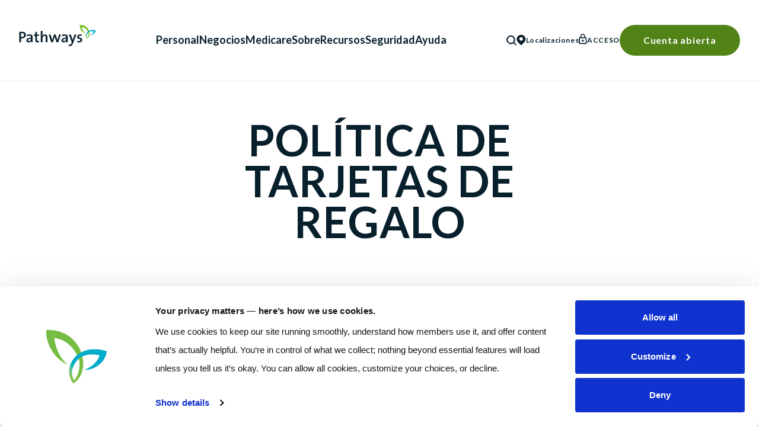

--- FILE ---
content_type: text/html; charset=UTF-8
request_url: https://pathwayscu.com/es/gift-card-policy
body_size: 18527
content:

<!DOCTYPE html>
<html
    xmlns="http://www.w3.org/1999/xhtml"
    lang="en"
    x-data="{ navOpen: false, isExternalOpen: false, externalLink: '' }"
        @click.document="if($event.target.tagName.toLowerCase() == 'a' &&  $isExternal($event.target)){ $event.preventDefault(); isExternalOpen = true; externalLink = $event.target.href }"
>
        <head>
                <meta charset="utf-8" />
                <meta http-equiv="X-UA-Compatible" content="IE=edge">
                <meta name="viewport" content="width=device-width, initial-scale=1">
                                                                    <script id="Cookiebot" src="https://consent.cookiebot.com/uc.js" data-cbid="acc11b3e-86be-45de-b204-070dcbd4f533" data-blockingmode="auto" type="text/javascript"></script>
                                    <link rel="preconnect" href="https://fonts.googleapis.com">
        <link rel="preconnect" href="https://fonts.gstatic.com" crossorigin>
        <link media="print" onload="this.onload=null;this.removeAttribute('media');" href="https://fonts.googleapis.com/css2?family=Lato:ital,wght@0,100;0,300;0,400;0,700;0,900;1,100;1,300;1,400;1,700;1,900&display=swap" rel="stylesheet">
        <link rel="icon" href="https://pathwayscu.com/es/favicon.ico" />
        <link rel="apple-touch-icon" sizes="180x180" href="/apple-touch-icon.png">
        <link rel="icon" type="image/png" sizes="32x32" href="/favicon-32x32.png">
        <link rel="icon" type="image/png" sizes="16x16" href="/favicon-16x16.png">
        <link rel="manifest" href="/site.webmanifest">
        <link rel="mask-icon" href="/safari-pinned-tab.svg" color="#5bbad5">
        <meta name="msapplication-TileColor" content="#ffffff">
        <meta name="theme-color" content="#ffffff">
        <link rel="stylesheet" href="/assets/dist/css/main.css">
        
        
                
        <script async src="https://api.alpharank.io/api/pixel/script/1dd194b9f3175e9958efab8e772eab71c09de374362a9793689923e36454d7d4"></script>
        <!-- Google Tag Manager -->
        <script>
            (function(w, d, s, l, i) {
                w[l] = w[l] || [];
                w[l].push({
                    'gtm.start': new Date().getTime(),
                    event: 'gtm.js'
                });
                var f = d.getElementsByTagName(s)[0],
                    j = d.createElement(s),
                    dl = l != 'dataLayer' ? '&l=' + l : '';
                j.async = true;
                j.src =
                    'https://www.googletagmanager.com/gtm.js?id=' + i + dl;
                f.parentNode.insertBefore(j, f);
            })(window, document, 'script', 'dataLayer', 'GTM-NN49K8X');
        </script>
        <!-- End Google Tag Manager -->

        
	<title>Pathways | Política de tarjetas de regalo</title><meta name="generator" content="SEOmatic">
<meta name="referrer" content="no-referrer-when-downgrade">
<meta name="robots" content="all">
<meta content="es" property="og:locale">
<meta content="Pathways" property="og:site_name">
<meta content="website" property="og:type">
<meta content="https://pathwayscu.com/es/gift-card-policy" property="og:url">
<meta content="Política de tarjetas de regalo" property="og:title">
<meta name="twitter:card" content="summary_large_image">
<meta name="twitter:creator" content="@">
<meta name="twitter:title" content="Política de tarjetas de regalo">
<link href="https://pathwayscu.com/es/gift-card-policy" rel="canonical">
<link href="https://pathwayscu.com/es" rel="home"></head>

    <body class="js-loading" :class="navOpen && 'nav-open'">

        <!-- Google Tag Manager (noscript) -->
        <noscript><iframe src="https://www.googletagmanager.com/ns.html?id=GTM-NN49K8X" height="0" width="0" style="display:none;visibility:hidden"></iframe></noscript>
        <!-- End Google Tag Manager (noscript) -->

                        
                

        


<header 
    class="Nav" 
    id="mainNav" 
    style="--dropdownHeight: 400px;"
    x-data="{
        open: 0, 
        hamburgerOpen: 0, 
        searchOpen: false,
        loginOpen: false,
        isMobile: window.matchMedia('(max-width: 1024px)').matches,
        activeEl:null,
        pos: 0, 
        width: 0
    }"
    :class="{'is-mobile': isMobile, 'is-open': hamburgerOpen }"
    :style="{'--pos': pos + 'px', '--width': width + 'px'}" 
	x-effect="if(activeEl && open){pos = activeEl.offsetLeft; width = activeEl.offsetWidth;} else{ width=0 } "
    x-breakpoint:max.1024 
    @breakpoint="isMobile = $event.detail.matches"
>
    <nav class="container flex justify-between items-center !z-[150]">
        <h1>
            
            <a href="/" class="logo ">
                Pathways Financial Credit Union
            </a>
        </h1>
        <ul class="Nav-main" x-ref="topLevel">
            <li><a href="https://pathwayscu.com/es/products/personal" @mouseenter="open=1; activeEl=$el">Personal</a></li>
            <li><a href="https://pathwayscu.com/es/products/business" @mouseenter="open=2; activeEl=$el">Negocios</a></li>
            <li><a href="/products/medicare" @mouseenter="open=7; activeEl=$el">Medicare</a></li>
            <li><a href="https://pathwayscu.com/es/about" @mouseenter="open=3; activeEl=$el">Sobre</a></li>
            <li><a href="https://pathwayscu.com/es/help-center" @mouseenter="open=4; activeEl=$el">Recursos</a></li>
            <li><a href="https://pathwayscu.com/es/security" @mouseenter="open=8; activeEl=$el">Seguridad</a></li>
            <li><a href="https://pathwayscu.com/es/help-center" @mouseenter="open=5; activeEl=$el">Ayuda</a></li>
        </ul>

        <nav class="Nav-utility" @mouseenter="open=0">
            <button class="Nav-searchBtn" @click="searchOpen = true">
                <span class="sr-only">Búsqueda</span>
            </button>
            <a href="/locations" class="Nav-locationBtn text-12 sm:hidden"><img src="/assets/dist/images/icn-pin.svg" width="16" height="19" alt="map pin icon" class="inline"/> Localizaciones</a>
                        <button class="Nav-loginBtn text-12" @click="loginOpen = true"><span>Acceso</span></button>
                        <!-- Modal -->
<div
    x-show="loginOpen"
    x-cloak
    x-on:keydown.escape.prevent.stop="loginOpen = false"
    role="dialog"
    aria-modal="true"
    x-id="['modal-title']"
    :aria-labelledby="$id('modal-title')"
    class="fixed inset-0 z-[999] overflow-y-auto"
>
    <!-- Overlay -->
    <div 
        x-show="loginOpen" 
        @click="loginOpen = false" 
        x-transition.opacity 
        class="fixed inset-0 bg-black bg-opacity-50">
    </div>

        <!-- Panel -->
        <div
            x-on:click.stop
            x-show="loginOpen" 
            x-transition.opacity
                        class="LoginModal"
        >
            <form action="https://digitalbanking.pathwayscu.com/login" method="post">
    <h4 class="pb-4 text-26">Única Banca</h4>
    <input name="u" type="text" placeholder="Nombre de usuario" class="mb-6 rounded-none bg-transparent p-2 pl-0" autofocus>
    <input class="btn btn-primary" type="submit" value="Acceso">
    
    <div class="flex justify-between lg:flex-row pt-5 pb-6 text-16">
        <a data-outbound href="https://digitalbanking.pathwayscu.com/login-help" class="reset-pass">¿Olvidaste la contraseña?</a>
        <a data-outbound href="https://digitalbanking.pathwayscu.com/registration" class="new-user">¿usuario primerizo?</a>
    </div>
</form>        </div>
</div>            
            <a href="https://pathwayscu.com/es/cuenta-abierta" class="btn text-white">Cuenta abierta</a>

                        <button type="button" class="Nav-hamburger hamburger--collapse" name="MobileMenuButton" :class="{'is-active' : hamburgerOpen }" @click="hamburgerOpen = !hamburgerOpen; navOpen = !navOpen; document.documentElement.style.overflow = hamburgerOpen ? 'hidden' : 'auto'">
                <span class="hamburger-box">
                    <span class="hamburger-inner"><span class="sr-only">Mobile Menu Button</span></span>
                </span>
            </button>            
            <!-- Modal -->
<div
    x-show="searchOpen"
    x-cloak
    x-on:keydown.escape.prevent.stop="searchOpen = false"
    role="dialog"
    aria-modal="true"
    x-id="['modal-title']"
    :aria-labelledby="$id('modal-title')"
    class="fixed inset-0 z-[999] overflow-y-auto"
>
    <!-- Overlay -->
    <div 
        x-show="searchOpen" 
        @click="searchOpen = false" 
        x-transition.opacity 
        class="fixed inset-0 bg-black bg-opacity-50">
    </div>

        <!-- Panel -->
        <div
            x-on:click.stop
            x-show="searchOpen" 
            x-transition
                        class="SearchModal relative shadow-box-small border border-black shadow-black bg-white p-2"
        >
            <div 
    x-data="Search"
    x-breakpoint:max.1024 
    @breakpoint="isMobile = $event.detail.matches"
    >
    <div class="Search-form" >
        <label for="SearchModal-input"><span class="sr-only">Search Everything</span></label>
        <input 
            x-model.debouce.900ms="query"
            class="SearchModal-input Search-input"
            x-ref="searchInput"
            @keydown.arrow-down.prevent="focusNextResult()"
            @keydown.window.escape="clear()"
            
            autocomplete="off"
            autocorrect="off" 
            autocapitalize="off" 
            enterkeyhint="go" 
            spellcheck="false" 
            placeholder="Search" 
            maxlength="64" 
            type="search" 
            
        >
                                        <button @click="searchOpen = false;" class="Search-cancel">
            <span>esc</span>
        </button>
            </div>
    <div class="Search-results" x-show="hits.length">
    
        <h6 class="Search-resultsTitle" x-html="resultsTitle"></h6>
        
        <template x-for="(hit, index) in filtered_hits">
            <a
                :href="hit.url"
                :id="'site-search-result-' + index"
                class="Search-result"
                @keydown.arrow-up.prevent="focusPreviousResult(index)"
                @keydown.arrow-down.prevent="focusNextResult(index)"
            >
                <h5 x-text="query && query.length > 2 ? hit.title : hit.query"></h5>
                            </a>
        </template>
    </div>        
        <div class="p-2 border-t border-gray-line flex justify-between" x-show="query.length < 3">
        <div class="flex flex-col">
            <h5>Número de rutina</h5>
            <p class="text-16 pt-0 mt-0">244077093 (contact Pathways before incoming wires)</p>
        </div>
        <div class="flex flex-col">
            <h5>NMLS</h5>
            <p class="text-16 pt-0 mt-0">#237769</p>
        </div>
        <a href="/locations" class="Search-findBranch">
            Encuentra una rama o cajero automático
        </a>
    </div>
        <div
        class="Search-results text-14 whitespace-nowrap"
        x-show="query.length > 2 && ! hits.length"
        x-text="`We didn't find any result for '${query}'. Sorry!`">
    </div>

</div>        </div>
</div>        </nav>
    </nav>

    <template x-if="!isMobile">
    <div class="Dropdown" :class="{'is-open':open>0}" @mouseleave="open=0">

                <div class="container Dropdown-container" x-show="open==1" >
            
                    
    <!-- Tabs -->
    <div
        x-data="{
            selectedId: null,
            init() {
                // Set the first available tab on the page on page load.
                this.$nextTick(() => this.select(this.$id('tab', 1)))
            },
            select(id) {
                this.selectedId = id
            },
            isSelected(id) {
                return this.selectedId === id
            },
            whichChild(el, parent) {
                return Array.from(parent.children).indexOf(el) + 1
            }
        }"
        x-id="['tab']"
        class="DropTabs"
    >
        <!-- Tab List -->
        <ul
            x-ref="tablist"
            @keydown.right.prevent.stop="$focus.wrap().next()"
            @keydown.home.prevent.stop="$focus.first()"
            @keydown.page-up.prevent.stop="$focus.first()"
            @keydown.left.prevent.stop="$focus.wrap().prev()"
            @keydown.end.prevent.stop="$focus.last()"
            @keydown.page-down.prevent.stop="$focus.last()"
            role="tablist"
            class="DropTabs-list"
        >
                                                        <!-- Tab -->
                <li role="tab">
                    <button
                        :id="$id('tab', whichChild($el.parentElement, $refs.tablist))"
                        @click="select($el.id)"
                        @mousedown.prevent
                        @focus="select($el.id)"
                        type="button"
                        :tabindex="isSelected($el.id) ? 0 : -1"
                        :aria-selected="isSelected($el.id)"
                        :class="{'is-selected': isSelected($el.id)}"
                        class="DropTabs-tab"
                        role="tab-button"
                    >Banca todos los días</button>
                </li>
            
                                            <!-- Tab -->
                <li role="tab">
                    <button
                        :id="$id('tab', whichChild($el.parentElement, $refs.tablist))"
                        @click="select($el.id)"
                        @mousedown.prevent
                        @focus="select($el.id)"
                        type="button"
                        :tabindex="isSelected($el.id) ? 0 : -1"
                        :aria-selected="isSelected($el.id)"
                        :class="{'is-selected': isSelected($el.id)}"
                        class="DropTabs-tab"
                        role="tab-button"
                    >Préstamos</button>
                </li>
            
                                            <!-- Tab -->
                <li role="tab">
                    <button
                        :id="$id('tab', whichChild($el.parentElement, $refs.tablist))"
                        @click="select($el.id)"
                        @mousedown.prevent
                        @focus="select($el.id)"
                        type="button"
                        :tabindex="isSelected($el.id) ? 0 : -1"
                        :aria-selected="isSelected($el.id)"
                        :class="{'is-selected': isSelected($el.id)}"
                        class="DropTabs-tab"
                        role="tab-button"
                    >Inversiones</button>
                </li>
            
                                            <!-- Tab -->
                <li role="tab">
                    <button
                        :id="$id('tab', whichChild($el.parentElement, $refs.tablist))"
                        @click="select($el.id)"
                        @mousedown.prevent
                        @focus="select($el.id)"
                        type="button"
                        :tabindex="isSelected($el.id) ? 0 : -1"
                        :aria-selected="isSelected($el.id)"
                        :class="{'is-selected': isSelected($el.id)}"
                        class="DropTabs-tab"
                        role="tab-button"
                    >Todos los días Negocios</button>
                </li>
            
                                            <!-- Tab -->
                <li role="tab">
                    <button
                        :id="$id('tab', whichChild($el.parentElement, $refs.tablist))"
                        @click="select($el.id)"
                        @mousedown.prevent
                        @focus="select($el.id)"
                        type="button"
                        :tabindex="isSelected($el.id) ? 0 : -1"
                        :aria-selected="isSelected($el.id)"
                        :class="{'is-selected': isSelected($el.id)}"
                        class="DropTabs-tab"
                        role="tab-button"
                    >Empréstitos de negocios</button>
                </li>
            
                                            <!-- Tab -->
                <li role="tab">
                    <button
                        :id="$id('tab', whichChild($el.parentElement, $refs.tablist))"
                        @click="select($el.id)"
                        @mousedown.prevent
                        @focus="select($el.id)"
                        type="button"
                        :tabindex="isSelected($el.id) ? 0 : -1"
                        :aria-selected="isSelected($el.id)"
                        :class="{'is-selected': isSelected($el.id)}"
                        class="DropTabs-tab"
                        role="tab-button"
                    >Inversiones</button>
                </li>
            
                    </ul>

        <!-- Panels -->
        <div role="tabpanels" class="">
                    
                <!-- Panel -->
                <section
                    x-show="isSelected($id('tab', whichChild($el, $el.parentElement)))"
                    :aria-labelledby="$id('tab', whichChild($el, $el.parentElement))"
                    role="tabpanel"
                    class=""
                >
                    <nav class="DropNavs">
                                          
                                                                    
                                                                        
                                                                                                                            
                                              
                          <ul class="DropNavs-list">
                            <li><h5><a href="https://pathwayscu.com/es/products/checking">Comprobación</a></h5></li>
                    
                                                          <li><a href="https://pathwayscu.com/es/products/swipe2save-checking">Swipe2Save Comprobando Cuentas</a></li>
                                                          <li><a href="https://pathwayscu.com/es/products/swipe2save-checking-2">Swipe2Save Comprobando Cuentas</a></li>
                                                          <li><a href="https://pathwayscu.com/es/products/premier-checking">Primer Ministro de Control</a></li>
                                                          <li><a href="https://pathwayscu.com/es/products/love-my-crew-checking">Love My Crew Cuenta de comprobación</a></li>
                                                          <li><a href="https://pathwayscu.com/es/products/courtesy-pay-overdraft-protection">Courtesy Pay - Overdraft Protection</a></li>
                                                          <li><a href="https://pathwayscu.com/es/products/love-my-crew-checking-account">Love My Crew Checking Account</a></li>
                                                      </ul>
                    
                                                                  
                                                                    
                                                                        
                                                                                                                            
                                              
                          <ul class="DropNavs-list">
                            <li><h5><a href="/products/personal#ahorros">Ahorros</a></h5></li>
                    
                                                          <li><a href="https://pathwayscu.com/es/products/regular-share-savings">Ahorros Regulares de Acciones</a></li>
                                                          <li><a href="https://pathwayscu.com/es/products/christmas-club">Club de Navidad</a></li>
                                                          <li><a href="https://pathwayscu.com/es/products/vacation-club">Club de Vacaciones</a></li>
                                                          <li><a href="https://pathwayscu.com/es/products/health-savings">Ahorro de Salud</a></li>
                                                          <li><a href="https://pathwayscu.com/es/products/owner-rewards">Propietario de recompensas</a></li>
                                                      </ul>
                    
                                                                  
                                                                    
                                                                        
                                                                                                                            
                                              
                          <ul class="DropNavs-list">
                            <li><h5><a href="/products/personal#tarjetas-de-crédito">Tarjetas de crédito</a></h5></li>
                    
                                                          <li><a href="https://pathwayscu.com/es/products/mastercard-cash-back-rewards">Tarjeta de crédito</a></li>
                                                          <li><a href="https://pathwayscu.com/es/products/low-rate-credit-card">Tarjeta de crédito de baja tasa</a></li>
                                                      </ul>
                    
                                                                  </nav>
                </section>
                    
                <!-- Panel -->
                <section
                    x-show="isSelected($id('tab', whichChild($el, $el.parentElement)))"
                    :aria-labelledby="$id('tab', whichChild($el, $el.parentElement))"
                    role="tabpanel"
                    class=""
                >
                    <nav class="DropNavs">
                                          
                                                                    
                                                                        
                                                                                                                            
                                              
                          <ul class="DropNavs-list">
                            <li><h5><a href="/products/personal#préstamos-de-vehículos">Préstamos de vehículos</a></h5></li>
                    
                                                          <li><a href="https://pathwayscu.com/es/products/new-used-vehicle-loan">Préstamo de vehículos nuevos y usados</a></li>
                                                          <li><a href="https://pathwayscu.com/es/products/vehicle-loan-refinance">Refinanza de préstamos de vehículos</a></li>
                                                          <li><a href="https://pathwayscu.com/es/products/motorcycle-boat-and-rv-loans">Motocicleta, préstamos de barco y de carretera</a></li>
                                                          <li><a href="https://pathwayscu.com/es/products/truecar-car-buying-service">TrueCar - Servicio de compra de coches</a></li>
                                                          <li><a href="https://pathwayscu.com/es/products/rv-motorcycle-boat-loans">RV, Motorcycle &amp; Boat Loans</a></li>
                                                      </ul>
                    
                                                                  
                                                                    
                                                                        
                                                                                                                            
                                              
                          <ul class="DropNavs-list">
                            <li><h5><a href="/products/personal#préstamos-personales">Préstamos personales</a></h5></li>
                    
                                                          <li><a href="https://pathwayscu.com/es/products/lifestyle-personal-loan">Préstamo personal estándar</a></li>
                                                          <li><a href="https://pathwayscu.com/es/products/secured-personal-loan">Préstamo personal garantizado</a></li>
                                                          <li><a href="https://pathwayscu.com/es/products/myflexline">MyFlexLine</a></li>
                                                          <li><a href="https://pathwayscu.com/es/products/solar-financing">Solar Financing</a></li>
                                                          <li><a href="https://pathwayscu.com/es/products/creditbuilder">Credit Builder Loan</a></li>
                                                          <li><a href="https://pathwayscu.com/es/products/icash">iCash Life Event Loan</a></li>
                                                      </ul>
                    
                                                                  
                                                                    
                                                                        
                                                                                                                            
                                              
                          <ul class="DropNavs-list">
                            <li><h5><a href="/products/personal#préstamos-estudiantiles">Préstamos estudiantiles</a></h5></li>
                    
                                                          <li><a href="https://pathwayscu.com/es/products/student-loans">Préstamos estudiantiles</a></li>
                                                      </ul>
                    
                                                                  
                                                                    
                                                                        
                                                                                                                            
                                              
                          <ul class="DropNavs-list">
                            <li><h5><a href="/products/personal#hipotecas">Hipotecas</a></h5></li>
                    
                                                          <li><a href="https://pathwayscu.com/es/products/fixed-rate-mortgage">Hipoteca fija</a></li>
                                                          <li><a href="https://pathwayscu.com/es/products/adjustable-rate-mortgage">Hipoteca de tasa ajustable</a></li>
                                                          <li><a href="https://pathwayscu.com/es/products/the-game-changer-mortgage">La hipoteca del cambio de juego</a></li>
                                                          <li><a href="https://pathwayscu.com/es/products/fha-and-va-loans">Préstamos FHA y VA</a></li>
                                                          <li><a href="https://pathwayscu.com/es/products/mortgage-loans-3">Mortgage Loans</a></li>
                                                      </ul>
                    
                                                                  
                                                                    
                                                                        
                                                                                                                            
                                              
                          <ul class="DropNavs-list">
                            <li><h5><a href="/products/personal#equidad-de-casa">Equidad de Casa</a></h5></li>
                    
                                                          <li><a href="https://pathwayscu.com/es/products/closed-end-fixed-rate-home-equity-loan">Préstamo de renta fija</a></li>
                                                          <li><a href="https://pathwayscu.com/es/products/power-equity-line-of-credit">Línea de crédito de capital de origen</a></li>
                                                      </ul>
                    
                                                                  </nav>
                </section>
                    
                <!-- Panel -->
                <section
                    x-show="isSelected($id('tab', whichChild($el, $el.parentElement)))"
                    :aria-labelledby="$id('tab', whichChild($el, $el.parentElement))"
                    role="tabpanel"
                    class=""
                >
                    <nav class="DropNavs">
                                          
                                                                    
                                                                        
                                                                                                                            
                                              
                          <ul class="DropNavs-list">
                            <li><h5><a href="/products/personal#inversiones-personales">Inversiones personales</a></h5></li>
                    
                                                          <li><a href="https://pathwayscu.com/es/products/share-certificates">Compartir los certificados</a></li>
                                                          <li><a href="https://pathwayscu.com/es/products/money-market-account">Cuenta del Mercado de Dinero</a></li>
                                                          <li><a href="https://pathwayscu.com/es/products/individual-retirement-account-ira">Cuenta de jubilación individual</a></li>
                                                      </ul>
                    
                                                                  
                                                                    
                                                                        
                                                                                                                            
                                              
                          <ul class="DropNavs-list">
                            <li><h5><a href="/products/personal#inversiones-de-cartera">Inversiones de cartera</a></h5></li>
                    
                                                          <li><a href="https://pathwayscu.com/es/products/myhsa-investments">Inversiones MyHSA</a></li>
                                                          <li><a href="https://pathwayscu.com/es/products/investment-services">Servicios de Inversión</a></li>
                                                          <li><a href="https://pathwayscu.com/es/products/easyvest-automated-online-investments">EasyVest - Inversiones en línea automatizadas</a></li>
                                                      </ul>
                    
                                                                  </nav>
                </section>
                    
                <!-- Panel -->
                <section
                    x-show="isSelected($id('tab', whichChild($el, $el.parentElement)))"
                    :aria-labelledby="$id('tab', whichChild($el, $el.parentElement))"
                    role="tabpanel"
                    class=""
                >
                    <nav class="DropNavs">
                                          
                                                                    
                                                                        
                                                                                                                            
                                              
                          <ul class="DropNavs-list">
                            <li><h5><a href="/products/personal#comprobación">Comprobación</a></h5></li>
                    
                                                          <li><a href="https://pathwayscu.com/es/products/business-basic-checking">Comprobación básica de negocios</a></li>
                                                          <li><a href="https://pathwayscu.com/es/products/business-organizational-club-checking">Comprobación de la organización de negocios/Club</a></li>
                                                          <li><a href="https://pathwayscu.com/es/products/business-plus-checking">Comprobación de negocios</a></li>
                                                          <li><a href="https://pathwayscu.com/es/products/business-premium-checking">Mejor comprobación de negocios</a></li>
                                                      </ul>
                    
                                                                  
                                                                    
                                                                        
                                                                                                                            
                                              
                          <ul class="DropNavs-list">
                            <li><h5><a href="/products/personal#ahorros">Ahorros</a></h5></li>
                    
                                                          <li><a href="https://pathwayscu.com/es/products/business-savings">Cuenta de ahorros de negocios</a></li>
                                                      </ul>
                    
                                                                  
                                                                    
                                                                        
                                                                                                                            
                                              
                          <ul class="DropNavs-list">
                            <li><h5><a href="/products/personal#tarjetas-de-crédito">Tarjetas de crédito</a></h5></li>
                    
                                                          <li><a href="https://pathwayscu.com/es/products/business-rewards-credit-cards">Tarjetas de crédito de recompensa de negocios</a></li>
                                                      </ul>
                    
                                                                  
                                                                    
                                                                        
                                                                                                                            
                                              
                          <ul class="DropNavs-list">
                            <li><h5><a href="/products/personal#business-services">Business Services</a></h5></li>
                    
                                                          <li><a href="https://pathwayscu.com/es/products/business-leasing-2">Arrendamiento de negocios</a></li>
                                                      </ul>
                    
                                                                  </nav>
                </section>
                    
                <!-- Panel -->
                <section
                    x-show="isSelected($id('tab', whichChild($el, $el.parentElement)))"
                    :aria-labelledby="$id('tab', whichChild($el, $el.parentElement))"
                    role="tabpanel"
                    class=""
                >
                    <nav class="DropNavs">
                                          
                                                                    
                                                                        
                                                                                                                            
                                              
                          <ul class="DropNavs-list">
                            <li><h5><a href="/products/personal#préstamos-de-negocios">Préstamos de negocios</a></h5></li>
                    
                                                          <li><a href="https://pathwayscu.com/es/products/business-term-loans">Préstamos a plazo de negocios</a></li>
                                                          <li><a href="https://pathwayscu.com/es/products/business-lines-of-credit">Líneas de crédito de negocios</a></li>
                                                          <li><a href="https://pathwayscu.com/es/products/sba-loans">Préstamos de SBA</a></li>
                                                      </ul>
                    
                                                                  
                                                                    
                                                                        
                                                                                                                            
                                              
                          <ul class="DropNavs-list">
                            <li><h5><a href="/products/personal#bienes-raíces">Bienes raíces</a></h5></li>
                    
                                                          <li><a href="https://pathwayscu.com/es/products/commercial-real-estate-loans">Préstamos comerciales inmobiliarios</a></li>
                                                          <li><a href="https://pathwayscu.com/es/products/business-leasing">Arrendamiento de negocios</a></li>
                                                      </ul>
                    
                                                                  </nav>
                </section>
                    
                <!-- Panel -->
                <section
                    x-show="isSelected($id('tab', whichChild($el, $el.parentElement)))"
                    :aria-labelledby="$id('tab', whichChild($el, $el.parentElement))"
                    role="tabpanel"
                    class=""
                >
                    <nav class="DropNavs">
                                          
                                                                    
                                                                        
                                                                                                                            
                                              
                          <ul class="DropNavs-list">
                            <li><h5><a href="/products/personal#inversiones-de-negocios">Inversiones de negocios</a></h5></li>
                    
                                                          <li><a href="https://pathwayscu.com/es/products/business-money-market-account">Cuenta del Mercado de Dinero de Negocios</a></li>
                                                          <li><a href="https://pathwayscu.com/es/products/business-share-certificates">Certificados de participación en negocios</a></li>
                                                      </ul>
                    
                                                                  </nav>
                </section>
            
        </div>
    </div>
            <div class="flex gap-3">
                                        <div class="DropCTA  ">
        <a data-outbound href="/apply-for-a-loan" class="DropCTA-visual" target="_self">
                                         <img src="/assets/dist/images/logo-mark.svg" alt="Pathways Logo Mark" />
                    </a>
        <h5>Solicite un préstamo</h5>
        <p>Si necesita una hipoteca, una tarjeta de crédito o algo intermedio, solicitar un préstamo con Pathways es rápido y fácil</p>
                    <a data-outbound href="/apply-for-a-loan" class="btn" target="_self">Solicite un préstamo</a>
            </div>

                                        <div class="DropCTA  ">
        <a data-outbound href="https://pathwayscu.com/loan-payments" class="DropCTA-visual" target="_self">
                                                                                <img 
        src="/imager/pathwayscu_nyc3_digitaloceanspaces_com/images/benefits_df6594a4da68c9334115d704d2452a94.png"          alt="Benefits" 
        srcset="/imager/pathwayscu_nyc3_digitaloceanspaces_com/images/benefits_df6594a4da68c9334115d704d2452a94.png 2x"
        class="w-full"
        width="500"
        height="500"
        loading="lazy"
    >

                                                
                                </a>
        <h5>Make a Loan Payment</h5>
        <p>There are so many ways to pay your Pathways loan! </p>
                    <a data-outbound href="https://pathwayscu.com/loan-payments" class="btn" target="_self">Learn More!</a>
            </div>

                            </div>
            
            
        </div>

                <div class="container Dropdown-container" x-show="open==2" >
            
                    
    <!-- Tabs -->
    <div
        x-data="{
            selectedId: null,
            init() {
                // Set the first available tab on the page on page load.
                this.$nextTick(() => this.select(this.$id('tab', 1)))
            },
            select(id) {
                this.selectedId = id
            },
            isSelected(id) {
                return this.selectedId === id
            },
            whichChild(el, parent) {
                return Array.from(parent.children).indexOf(el) + 1
            }
        }"
        x-id="['tab']"
        class="DropTabs"
    >
        <!-- Tab List -->
        <ul
            x-ref="tablist"
            @keydown.right.prevent.stop="$focus.wrap().next()"
            @keydown.home.prevent.stop="$focus.first()"
            @keydown.page-up.prevent.stop="$focus.first()"
            @keydown.left.prevent.stop="$focus.wrap().prev()"
            @keydown.end.prevent.stop="$focus.last()"
            @keydown.page-down.prevent.stop="$focus.last()"
            role="tablist"
            class="DropTabs-list"
        >
                                                        <!-- Tab -->
                <li role="tab">
                    <button
                        :id="$id('tab', whichChild($el.parentElement, $refs.tablist))"
                        @click="select($el.id)"
                        @mousedown.prevent
                        @focus="select($el.id)"
                        type="button"
                        :tabindex="isSelected($el.id) ? 0 : -1"
                        :aria-selected="isSelected($el.id)"
                        :class="{'is-selected': isSelected($el.id)}"
                        class="DropTabs-tab"
                        role="tab-button"
                    >Banca todos los días</button>
                </li>
            
                                            <!-- Tab -->
                <li role="tab">
                    <button
                        :id="$id('tab', whichChild($el.parentElement, $refs.tablist))"
                        @click="select($el.id)"
                        @mousedown.prevent
                        @focus="select($el.id)"
                        type="button"
                        :tabindex="isSelected($el.id) ? 0 : -1"
                        :aria-selected="isSelected($el.id)"
                        :class="{'is-selected': isSelected($el.id)}"
                        class="DropTabs-tab"
                        role="tab-button"
                    >Préstamos</button>
                </li>
            
                                            <!-- Tab -->
                <li role="tab">
                    <button
                        :id="$id('tab', whichChild($el.parentElement, $refs.tablist))"
                        @click="select($el.id)"
                        @mousedown.prevent
                        @focus="select($el.id)"
                        type="button"
                        :tabindex="isSelected($el.id) ? 0 : -1"
                        :aria-selected="isSelected($el.id)"
                        :class="{'is-selected': isSelected($el.id)}"
                        class="DropTabs-tab"
                        role="tab-button"
                    >Inversiones</button>
                </li>
            
                                            <!-- Tab -->
                <li role="tab">
                    <button
                        :id="$id('tab', whichChild($el.parentElement, $refs.tablist))"
                        @click="select($el.id)"
                        @mousedown.prevent
                        @focus="select($el.id)"
                        type="button"
                        :tabindex="isSelected($el.id) ? 0 : -1"
                        :aria-selected="isSelected($el.id)"
                        :class="{'is-selected': isSelected($el.id)}"
                        class="DropTabs-tab"
                        role="tab-button"
                    >Todos los días Negocios</button>
                </li>
            
                                            <!-- Tab -->
                <li role="tab">
                    <button
                        :id="$id('tab', whichChild($el.parentElement, $refs.tablist))"
                        @click="select($el.id)"
                        @mousedown.prevent
                        @focus="select($el.id)"
                        type="button"
                        :tabindex="isSelected($el.id) ? 0 : -1"
                        :aria-selected="isSelected($el.id)"
                        :class="{'is-selected': isSelected($el.id)}"
                        class="DropTabs-tab"
                        role="tab-button"
                    >Empréstitos de negocios</button>
                </li>
            
                                            <!-- Tab -->
                <li role="tab">
                    <button
                        :id="$id('tab', whichChild($el.parentElement, $refs.tablist))"
                        @click="select($el.id)"
                        @mousedown.prevent
                        @focus="select($el.id)"
                        type="button"
                        :tabindex="isSelected($el.id) ? 0 : -1"
                        :aria-selected="isSelected($el.id)"
                        :class="{'is-selected': isSelected($el.id)}"
                        class="DropTabs-tab"
                        role="tab-button"
                    >Inversiones</button>
                </li>
            
                    </ul>

        <!-- Panels -->
        <div role="tabpanels" class="">
                    
                <!-- Panel -->
                <section
                    x-show="isSelected($id('tab', whichChild($el, $el.parentElement)))"
                    :aria-labelledby="$id('tab', whichChild($el, $el.parentElement))"
                    role="tabpanel"
                    class=""
                >
                    <nav class="DropNavs">
                                          
                                                                    
                                                                        
                                                                                                                            
                                              
                          <ul class="DropNavs-list">
                            <li><h5><a href="https://pathwayscu.com/es/products/checking">Comprobación</a></h5></li>
                    
                                                          <li><a href="https://pathwayscu.com/es/products/swipe2save-checking">Swipe2Save Comprobando Cuentas</a></li>
                                                          <li><a href="https://pathwayscu.com/es/products/swipe2save-checking-2">Swipe2Save Comprobando Cuentas</a></li>
                                                          <li><a href="https://pathwayscu.com/es/products/premier-checking">Primer Ministro de Control</a></li>
                                                          <li><a href="https://pathwayscu.com/es/products/love-my-crew-checking">Love My Crew Cuenta de comprobación</a></li>
                                                          <li><a href="https://pathwayscu.com/es/products/courtesy-pay-overdraft-protection">Courtesy Pay - Overdraft Protection</a></li>
                                                          <li><a href="https://pathwayscu.com/es/products/love-my-crew-checking-account">Love My Crew Checking Account</a></li>
                                                      </ul>
                    
                                                                  
                                                                    
                                                                        
                                                                                                                            
                                              
                          <ul class="DropNavs-list">
                            <li><h5><a href="/products/business#ahorros">Ahorros</a></h5></li>
                    
                                                          <li><a href="https://pathwayscu.com/es/products/regular-share-savings">Ahorros Regulares de Acciones</a></li>
                                                          <li><a href="https://pathwayscu.com/es/products/christmas-club">Club de Navidad</a></li>
                                                          <li><a href="https://pathwayscu.com/es/products/vacation-club">Club de Vacaciones</a></li>
                                                          <li><a href="https://pathwayscu.com/es/products/health-savings">Ahorro de Salud</a></li>
                                                          <li><a href="https://pathwayscu.com/es/products/owner-rewards">Propietario de recompensas</a></li>
                                                      </ul>
                    
                                                                  
                                                                    
                                                                        
                                                                                                                            
                                              
                          <ul class="DropNavs-list">
                            <li><h5><a href="/products/business#tarjetas-de-crédito">Tarjetas de crédito</a></h5></li>
                    
                                                          <li><a href="https://pathwayscu.com/es/products/mastercard-cash-back-rewards">Tarjeta de crédito</a></li>
                                                          <li><a href="https://pathwayscu.com/es/products/low-rate-credit-card">Tarjeta de crédito de baja tasa</a></li>
                                                      </ul>
                    
                                                                  </nav>
                </section>
                    
                <!-- Panel -->
                <section
                    x-show="isSelected($id('tab', whichChild($el, $el.parentElement)))"
                    :aria-labelledby="$id('tab', whichChild($el, $el.parentElement))"
                    role="tabpanel"
                    class=""
                >
                    <nav class="DropNavs">
                                          
                                                                    
                                                                        
                                                                                                                            
                                              
                          <ul class="DropNavs-list">
                            <li><h5><a href="/products/business#préstamos-de-vehículos">Préstamos de vehículos</a></h5></li>
                    
                                                          <li><a href="https://pathwayscu.com/es/products/new-used-vehicle-loan">Préstamo de vehículos nuevos y usados</a></li>
                                                          <li><a href="https://pathwayscu.com/es/products/vehicle-loan-refinance">Refinanza de préstamos de vehículos</a></li>
                                                          <li><a href="https://pathwayscu.com/es/products/motorcycle-boat-and-rv-loans">Motocicleta, préstamos de barco y de carretera</a></li>
                                                          <li><a href="https://pathwayscu.com/es/products/truecar-car-buying-service">TrueCar - Servicio de compra de coches</a></li>
                                                          <li><a href="https://pathwayscu.com/es/products/rv-motorcycle-boat-loans">RV, Motorcycle &amp; Boat Loans</a></li>
                                                      </ul>
                    
                                                                  
                                                                    
                                                                        
                                                                                                                            
                                              
                          <ul class="DropNavs-list">
                            <li><h5><a href="/products/business#préstamos-personales">Préstamos personales</a></h5></li>
                    
                                                          <li><a href="https://pathwayscu.com/es/products/lifestyle-personal-loan">Préstamo personal estándar</a></li>
                                                          <li><a href="https://pathwayscu.com/es/products/secured-personal-loan">Préstamo personal garantizado</a></li>
                                                          <li><a href="https://pathwayscu.com/es/products/myflexline">MyFlexLine</a></li>
                                                          <li><a href="https://pathwayscu.com/es/products/solar-financing">Solar Financing</a></li>
                                                          <li><a href="https://pathwayscu.com/es/products/creditbuilder">Credit Builder Loan</a></li>
                                                          <li><a href="https://pathwayscu.com/es/products/icash">iCash Life Event Loan</a></li>
                                                      </ul>
                    
                                                                  
                                                                    
                                                                        
                                                                                                                            
                                              
                          <ul class="DropNavs-list">
                            <li><h5><a href="/products/business#préstamos-estudiantiles">Préstamos estudiantiles</a></h5></li>
                    
                                                          <li><a href="https://pathwayscu.com/es/products/student-loans">Préstamos estudiantiles</a></li>
                                                      </ul>
                    
                                                                  
                                                                    
                                                                        
                                                                                                                            
                                              
                          <ul class="DropNavs-list">
                            <li><h5><a href="/products/business#hipotecas">Hipotecas</a></h5></li>
                    
                                                          <li><a href="https://pathwayscu.com/es/products/fixed-rate-mortgage">Hipoteca fija</a></li>
                                                          <li><a href="https://pathwayscu.com/es/products/adjustable-rate-mortgage">Hipoteca de tasa ajustable</a></li>
                                                          <li><a href="https://pathwayscu.com/es/products/the-game-changer-mortgage">La hipoteca del cambio de juego</a></li>
                                                          <li><a href="https://pathwayscu.com/es/products/fha-and-va-loans">Préstamos FHA y VA</a></li>
                                                          <li><a href="https://pathwayscu.com/es/products/mortgage-loans-3">Mortgage Loans</a></li>
                                                      </ul>
                    
                                                                  
                                                                    
                                                                        
                                                                                                                            
                                              
                          <ul class="DropNavs-list">
                            <li><h5><a href="/products/business#equidad-de-casa">Equidad de Casa</a></h5></li>
                    
                                                          <li><a href="https://pathwayscu.com/es/products/closed-end-fixed-rate-home-equity-loan">Préstamo de renta fija</a></li>
                                                          <li><a href="https://pathwayscu.com/es/products/power-equity-line-of-credit">Línea de crédito de capital de origen</a></li>
                                                      </ul>
                    
                                                                  </nav>
                </section>
                    
                <!-- Panel -->
                <section
                    x-show="isSelected($id('tab', whichChild($el, $el.parentElement)))"
                    :aria-labelledby="$id('tab', whichChild($el, $el.parentElement))"
                    role="tabpanel"
                    class=""
                >
                    <nav class="DropNavs">
                                          
                                                                    
                                                                        
                                                                                                                            
                                              
                          <ul class="DropNavs-list">
                            <li><h5><a href="/products/business#inversiones-personales">Inversiones personales</a></h5></li>
                    
                                                          <li><a href="https://pathwayscu.com/es/products/share-certificates">Compartir los certificados</a></li>
                                                          <li><a href="https://pathwayscu.com/es/products/money-market-account">Cuenta del Mercado de Dinero</a></li>
                                                          <li><a href="https://pathwayscu.com/es/products/individual-retirement-account-ira">Cuenta de jubilación individual</a></li>
                                                      </ul>
                    
                                                                  
                                                                    
                                                                        
                                                                                                                            
                                              
                          <ul class="DropNavs-list">
                            <li><h5><a href="/products/business#inversiones-de-cartera">Inversiones de cartera</a></h5></li>
                    
                                                          <li><a href="https://pathwayscu.com/es/products/myhsa-investments">Inversiones MyHSA</a></li>
                                                          <li><a href="https://pathwayscu.com/es/products/investment-services">Servicios de Inversión</a></li>
                                                          <li><a href="https://pathwayscu.com/es/products/easyvest-automated-online-investments">EasyVest - Inversiones en línea automatizadas</a></li>
                                                      </ul>
                    
                                                                  </nav>
                </section>
                    
                <!-- Panel -->
                <section
                    x-show="isSelected($id('tab', whichChild($el, $el.parentElement)))"
                    :aria-labelledby="$id('tab', whichChild($el, $el.parentElement))"
                    role="tabpanel"
                    class=""
                >
                    <nav class="DropNavs">
                                          
                                                                    
                                                                        
                                                                                                                            
                                              
                          <ul class="DropNavs-list">
                            <li><h5><a href="/products/business#comprobación">Comprobación</a></h5></li>
                    
                                                          <li><a href="https://pathwayscu.com/es/products/business-basic-checking">Comprobación básica de negocios</a></li>
                                                          <li><a href="https://pathwayscu.com/es/products/business-organizational-club-checking">Comprobación de la organización de negocios/Club</a></li>
                                                          <li><a href="https://pathwayscu.com/es/products/business-plus-checking">Comprobación de negocios</a></li>
                                                          <li><a href="https://pathwayscu.com/es/products/business-premium-checking">Mejor comprobación de negocios</a></li>
                                                      </ul>
                    
                                                                  
                                                                    
                                                                        
                                                                                                                            
                                              
                          <ul class="DropNavs-list">
                            <li><h5><a href="/products/business#ahorros">Ahorros</a></h5></li>
                    
                                                          <li><a href="https://pathwayscu.com/es/products/business-savings">Cuenta de ahorros de negocios</a></li>
                                                      </ul>
                    
                                                                  
                                                                    
                                                                        
                                                                                                                            
                                              
                          <ul class="DropNavs-list">
                            <li><h5><a href="/products/business#tarjetas-de-crédito">Tarjetas de crédito</a></h5></li>
                    
                                                          <li><a href="https://pathwayscu.com/es/products/business-rewards-credit-cards">Tarjetas de crédito de recompensa de negocios</a></li>
                                                      </ul>
                    
                                                                  
                                                                    
                                                                        
                                                                                                                            
                                              
                          <ul class="DropNavs-list">
                            <li><h5><a href="/products/business#business-services">Business Services</a></h5></li>
                    
                                                          <li><a href="https://pathwayscu.com/es/products/business-leasing-2">Arrendamiento de negocios</a></li>
                                                      </ul>
                    
                                                                  </nav>
                </section>
                    
                <!-- Panel -->
                <section
                    x-show="isSelected($id('tab', whichChild($el, $el.parentElement)))"
                    :aria-labelledby="$id('tab', whichChild($el, $el.parentElement))"
                    role="tabpanel"
                    class=""
                >
                    <nav class="DropNavs">
                                          
                                                                    
                                                                        
                                                                                                                            
                                              
                          <ul class="DropNavs-list">
                            <li><h5><a href="/products/business#préstamos-de-negocios">Préstamos de negocios</a></h5></li>
                    
                                                          <li><a href="https://pathwayscu.com/es/products/business-term-loans">Préstamos a plazo de negocios</a></li>
                                                          <li><a href="https://pathwayscu.com/es/products/business-lines-of-credit">Líneas de crédito de negocios</a></li>
                                                          <li><a href="https://pathwayscu.com/es/products/sba-loans">Préstamos de SBA</a></li>
                                                      </ul>
                    
                                                                  
                                                                    
                                                                        
                                                                                                                            
                                              
                          <ul class="DropNavs-list">
                            <li><h5><a href="/products/business#bienes-raíces">Bienes raíces</a></h5></li>
                    
                                                          <li><a href="https://pathwayscu.com/es/products/commercial-real-estate-loans">Préstamos comerciales inmobiliarios</a></li>
                                                          <li><a href="https://pathwayscu.com/es/products/business-leasing">Arrendamiento de negocios</a></li>
                                                      </ul>
                    
                                                                  </nav>
                </section>
                    
                <!-- Panel -->
                <section
                    x-show="isSelected($id('tab', whichChild($el, $el.parentElement)))"
                    :aria-labelledby="$id('tab', whichChild($el, $el.parentElement))"
                    role="tabpanel"
                    class=""
                >
                    <nav class="DropNavs">
                                          
                                                                    
                                                                        
                                                                                                                            
                                              
                          <ul class="DropNavs-list">
                            <li><h5><a href="/products/business#inversiones-de-negocios">Inversiones de negocios</a></h5></li>
                    
                                                          <li><a href="https://pathwayscu.com/es/products/business-money-market-account">Cuenta del Mercado de Dinero de Negocios</a></li>
                                                          <li><a href="https://pathwayscu.com/es/products/business-share-certificates">Certificados de participación en negocios</a></li>
                                                      </ul>
                    
                                                                  </nav>
                </section>
            
        </div>
    </div>
            <div class="flex gap-3 items-start">
                                        <div class="DropCTA  ">
        <a data-outbound href="https://pathwayscu.com/pathways-at-work" class="DropCTA-visual" target="_self">
                                                                            <img src="https://pathwayscu.nyc3.digitaloceanspaces.com/images/pathways-at-work.svg" alt="params.image.one().title" />
                                
                                </a>
        <h5>Pathways en el trabajo</h5>
        <p>Ofrezca a sus empleados todas las ventajas de la adhesión a la asociación de crédito con Caminos.</p>
                    <a data-outbound href="https://pathwayscu.com/pathways-at-work" class="btn" target="_self">Trabaja con nosotros</a>
            </div>

                            </div>
        </div>

                <div class="container Dropdown-container flex-col pt-7 pb-9" x-show="open==3" >
            <div class="flex flex-wrap items-start justify-between w-full">
                <div class="w-1/2 gap-y-5 justify-between flex flex-wrap pb-2">
                                                                        <a href="https://pathwayscu.com/es/about" class="flex gap-2 items-center w-7/16"><img class="navIcon" src="https://pathwayscu.com/assets/dist/images/icons/icn-pathways.svg" alt="About" /><h5>About</h5> </a>
                                                                                                <a href="https://pathwayscu.com/es/comunidad" class="flex gap-2 items-center w-7/16"><img class="navIcon" src="https://pathwayscu.com/assets/dist/images/icons/icn-community.svg" alt="Community Outreach" /><h5>Community Outreach</h5> </a>
                                                                                                <a href="https://pathwayscu.com/es/careers" class="flex gap-2 items-center w-7/16"><img class="navIcon" src="https://pathwayscu.com/assets/dist/images/icons/icn-careers.svg" alt="Careers" /><h5>Careers</h5> </a>
                                                                                                <a  href="/events" class="flex gap-2 items-center w-7/16"><img class="navIcon" src="https://pathwayscu.com/assets/dist/images/icons/icn-events.svg" alt="Events" /><h5>Events</h5> </a>
                                                                                                <a href="https://pathwayscu.com/es/press-release" class="flex gap-2 items-center w-7/16"><img class="navIcon" src="https://pathwayscu.com/assets/dist/images/icons/icn-news.svg" alt="Press &amp; Media" /><h5>Press &amp; Media</h5> </a>
                                                                                                <a href="https://pathwayscu.com/es/help-center/holiday-closing-schedule-2023" class="flex gap-2 items-center w-7/16"><img class="navIcon" src="https://pathwayscu.com/assets/dist/images/icons/icn-fast.svg" alt="Holiday Closing Schedule" /><h5>Holiday Closing Schedule</h5> </a>
                                                            </div>
                <div class="w-7/16 flex flex-row justify-end gap-3">
                                                            
                    <a href="https://pathwayscu.com/es/event/2026-clark-county-nash-bash-fundraiser"><div class="Box UpEv-box w-9/16">
                            <img 
        src="/imager/eventimages/72609/nshbsh_111e26eb2f0f69ec40dac0dded25035f.png"          alt="Nshbsh" 
        srcset="/imager/eventimages/72609/nshbsh_111e26eb2f0f69ec40dac0dded25035f.png 2x"
        class="rounded-b w-full"
        width="700"
        height="422"
        loading="lazy"
    >

                        <div class="UpEv-info">
                            <div class="Event-dateBox">
                                <h4>06</h4>
                                <h5>feb</h5>
                            </div>

                            <div>
                                <h4>2026 Clark County Nash Bash Fundraiser</h4>
                                <p class="line-clamp-2"	>An evening of food, friends, and fun to benefit book access to kids.</p>
                            </div>
                        </div>
                    </div> 
                    </a>
                                
                                                        <div class="DropCTA  ">
        <a data-outbound href="https://www.referlive.com/pathwayscu/?CampaignID=35ba9dd7-040a-4afa-abd4-758ecb5e6838" class="DropCTA-visual" target="_self">
                                                                            <img src="https://pathwayscu.nyc3.digitaloceanspaces.com/images/digital-banking.svg" alt="params.image.one().title" />
                                
                                </a>
        <h5>¡Revise un amigo!</h5>
        <p>50 dólares por ti, $50 por ellos! ¡Haga clic abajo para obtener detalles!</p>
                    <a data-outbound href="https://www.referlive.com/pathwayscu/?CampaignID=35ba9dd7-040a-4afa-abd4-758ecb5e6838" class="btn" target="_self">Referir a un amigo</a>
            </div>

                                        </div>
            </div>
        </div>

                <div class="container Dropdown-container flex-col pb-0" x-show="open==4" >
            <div class="flex flex-wrap items-start justify-between w-full">
                <div class="w-1/2 gap-y-5 justify-between flex flex-wrap pb-2 pt-5">
                                                                        <a href="https://pathwayscu.com/es/loan-payments" class="flex gap-2 items-center w-7/16"><img class="navIcon" src="https://pathwayscu.com/assets/dist/images/icons/icn-check.svg" alt="Make a Loan Payment" /><h5>Make a Loan Payment</h5> </a>
                                                                                                <a  target="_blank"  href="https://pathwayscu.nyc3.digitaloceanspaces.com/documents/Owner-Rewards-Flyer-2025.pdf" class="flex gap-2 items-center w-7/16"><img class="navIcon" src="https://pathwayscu.com/assets/dist/images/icons/icn-percent.svg" alt="Pathways Loan Rebate Program" /><h5>Pathways Loan Rebate Program</h5> </a>
                                                                                                <a href="https://pathwayscu.com/es/rates" class="flex gap-2 items-center w-7/16"><img class="navIcon" src="https://pathwayscu.com/assets/dist/images/icons/icn-percent.svg" alt="Rates" /><h5>Rates</h5> </a>
                                                                                                <a href="https://pathwayscu.com/es/help-center/insured" class="flex gap-2 items-center w-7/16"><img class="navIcon" src="https://pathwayscu.com/assets/dist/images/icons/icn-insured.svg" alt="Safe, Secure, &amp; Insured" /><h5>Safe, Secure, &amp; Insured</h5> </a>
                                                                                                <a  target="_blank"  href="https://www.ordermychecks.com/" class="flex gap-2 items-center w-7/16"><img class="navIcon" src="https://pathwayscu.com/assets/dist/images/icons/icn-check.svg" alt="Order Checks" /><h5>Order Checks</h5> </a>
                                                                                                <a  target="_blank"  href="https://www.trinitycredit.org/" class="flex gap-2 items-center w-7/16"><img class="navIcon" src="https://pathwayscu.com/assets/dist/images/icons/icn-debtManagement.svg" alt="Debt Management Services" /><h5>Debt Management Services</h5> </a>
                                                                                                <a  target="_blank"  href="https://pathwayscu.nyc3.digitaloceanspaces.com/documents/Pathways-Web-Financials.pdf" class="flex gap-2 items-center w-7/16"><img class="navIcon" src="https://pathwayscu.com/assets/dist/images/icons/document-security.svg" alt="Monthly Financial Report" /><h5>Monthly Financial Report</h5> </a>
                                                                                                <a  target="_blank"  href="https://www.canva.com/design/DAGfAnOkOwU/LEyK5t0AekCvers3-0WzPA/view?utm_content=DAGfAnOkOwU&amp;utm_campaign=designshare&amp;utm_medium=link2&amp;utm_source=uniquelinks&amp;utlId=hf62f992fcf" class="flex gap-2 items-center w-7/16"><img class="navIcon" src="https://pathwayscu.com/assets/dist/images/icons/icn-pathways.svg" alt="2024 Annual Report" /><h5>2024 Annual Report</h5> </a>
                                                            </div>
                <div class="flex gap-3 w-7/16 items-start">
                                        <div class="DropCTA  ">
        <a data-outbound href="https://pathwayscu.banzai.org/wellness/" class="DropCTA-visual" target="_self">
                                                                            <img src="https://pathwayscu.nyc3.digitaloceanspaces.com/images/education-bonzai.svg" alt="params.image.one().title" />
                                
                                </a>
        <h5>Cursos de alfabetización financiera en línea gratuitos</h5>
        <p>A través de nuestra asociación con Bonzai, ofrecemos cursos gratuitos en línea para ayudarle a aprender más sobre temas financieros</p>
                    <a data-outbound href="https://pathwayscu.banzai.org/wellness/" class="btn" target="_self">Empieza a aprender</a>
            </div>

                                        <div class="DropCTA  ">
        <a data-outbound href="https://pathwayscu.com/member-benefits" class="DropCTA-visual" target="_self">
                                                                                <img 
        src="/imager/pathwayscu_nyc3_digitaloceanspaces_com/images/benefits-1_df6594a4da68c9334115d704d2452a94.png"          alt="Benefits 1" 
        srcset="/imager/pathwayscu_nyc3_digitaloceanspaces_com/images/benefits-1_df6594a4da68c9334115d704d2452a94.png 2x"
        class="w-full"
        width="500"
        height="500"
        loading="lazy"
    >

                                                
                                </a>
        <h5>Member Benefits</h5>
        <p>Take a look at all the extra perks and benefits of becoming a Pathways member.</p>
                    <a data-outbound href="https://pathwayscu.com/member-benefits" class="btn" target="_self">Learn More</a>
            </div>

                            </div>
            </div>
            <div class="w-full flex justify-between py-3 border-t border-gray-line mt-auto">
                <div>
                    <strong>Número de rutina</strong>
                    <a href="#" x-data="{copied:false}" @click.prevent="navigator.clipboard.writeText('244077093 (contact Pathways before incoming wires)');copied=true;setTimeout(() => copied = false, 3000)">244077093 (contact Pathways before incoming wires) <span x-show="copied" x-transition.opacity class="italic text-blue-light text-12">¡Copiado!</span></a>
                </div>
                <div>
                    <strong>Teléfono Banking</strong>
                    <a data-outbound href="tel:+(614) 278-6152">(614) 278-6152</a>
                </div>
                <div>
                    <strong>Correo electrónico</strong>
                    <a data-outbound href="mailto:mail@pathwayscu.com">mail@pathwayscu.com</a>
                </div>
                <div>
                    <strong>Teléfono</strong>
                    <a data-outbound href="tel:+1 (800) 367-7485">1 (800) 367-7485</a>
                </div>
                <div>
                    <strong><a data-outbound href="/help-center/contact-us">Open Contact Form</a></strong>
                </div>
            </div>
        </div>

                <div class="container Dropdown-container flex-col pb-0" x-show="open==5" >
            <div class="flex flex-wrap items-start justify-between w-full">
                <div class="w-1/2 gap-y-5 justify-between flex flex-wrap pb-2 pt-5">
                                                                        <a href="https://pathwayscu.com/es/help-center" class="flex gap-2 items-center w-7/16"><img class="navIcon" src="https://pathwayscu.com/assets/dist/images/icons/icn-help.svg" alt="Help Center" /><h5>Help Center</h5> </a>
                                                                                                <a  target="_blank"  href="https://web1.zixmail.net/s/login?b=pathwayscu" class="flex gap-2 items-center w-7/16"><img class="navIcon" src="https://pathwayscu.com/assets/dist/images/icons/document-security.svg" alt="Secure Document Upload" /><h5>Secure Document Upload</h5> </a>
                                                                                                <a  href="/help-center/guides" class="flex gap-2 items-center w-7/16"><img class="navIcon" src="https://pathwayscu.com/assets/dist/images/icons/icn-guides.svg" alt="Guides" /><h5>Guides</h5> </a>
                                                                                                <a  href="/locations" class="flex gap-2 items-center w-7/16"><img class="navIcon" src="https://pathwayscu.com/assets/dist/images/icons/icn-location.svg" alt="Branches &amp; ATMs" /><h5>Branches &amp; ATMs</h5> </a>
                                                                                                <a href="https://pathwayscu.com/es/security" class="flex gap-2 items-center w-7/16"><img class="navIcon" src="https://pathwayscu.com/assets/dist/images/icons/icn-shield.svg" alt="Security" /><h5>Security</h5> </a>
                                                            </div>
                <div class="flex gap-3 w-7/16 items-start">
                                        <div class="DropCTA  ">
        <a data-outbound href="https://pathwayscu.com/security" class="DropCTA-visual" target="_self">
                                                                                <img 
        src="/imager/pathwayscu_nyc3_digitaloceanspaces_com/images/security-nav_df6594a4da68c9334115d704d2452a94.png"          alt="Security nav" 
        srcset="/imager/pathwayscu_nyc3_digitaloceanspaces_com/images/security-nav_df6594a4da68c9334115d704d2452a94.png 2x"
        class="w-full"
        width="500"
        height="500"
        loading="lazy"
    >

                                                
                                </a>
        <h5>Protect Yourself!</h5>
        <p>Get up-to-date info on fraud and scam prevention at the Pathways Security Center.</p>
                    <a data-outbound href="https://pathwayscu.com/security" class="btn" target="_self">Learn More</a>
            </div>

                            </div>
            </div>
            <div class="w-full flex justify-between py-3 border-t border-gray-line mt-auto">
                <div>
                    <strong>Número de rutina</strong>
                    <a href="#" x-data="{copied:false}" @click.prevent="navigator.clipboard.writeText('244077093 (contact Pathways before incoming wires)');copied=true;setTimeout(() => copied = false, 3000)">244077093 (contact Pathways before incoming wires) <span x-show="copied" x-transition.opacity class="italic text-blue-light text-12">¡Copiado!</span></a>
                </div>
                <div>
                    <strong>Teléfono Banking</strong>
                    <a data-outbound href="tel:+(614) 278-6152">(614) 278-6152</a>
                </div>
                <div>
                    <strong>Correo electrónico</strong>
                    <a data-outbound href="mailto:mail@pathwayscu.com">mail@pathwayscu.com</a>
                </div>
                <div>
                    <strong>Teléfono</strong>
                    <a data-outbound href="tel:+1 (800) 367-7485">1 (800) 367-7485</a>
                </div>
                <div>
                    <strong><a data-outbound href="/help-center/contact-us">Open Contact Form</a></strong>
                </div>
            </div>
        </div>

    </div>    </template>





        <template x-if="isMobile">
    <nav class="BurgerNav z-[120]" :class="{ 'is-open' : hamburgerOpen }" >
        <div class="BurgerNav-pane">
            <div class="container">
                <div 
    x-data="Search"
    x-breakpoint:max.1024 
    @breakpoint="isMobile = $event.detail.matches"
    >
    <div class="Search-form" >
        <label for="SearchModal-input"><span class="sr-only">Search Everything</span></label>
        <input 
            x-model.debouce.900ms="query"
            class="SearchModal-input Search-input"
            x-ref="searchInput"
            @keydown.arrow-down.prevent="focusNextResult()"
            @keydown.window.escape="clear()"
            
            autocomplete="off"
            autocorrect="off" 
            autocapitalize="off" 
            enterkeyhint="go" 
            spellcheck="false" 
            placeholder="Search" 
            maxlength="64" 
            type="search" 
            
        >
                                    </div>
    <div class="Search-results" x-show="hits.length">
    
        <h6 class="Search-resultsTitle" x-html="resultsTitle"></h6>
        
        <template x-for="(hit, index) in filtered_hits">
            <a
                :href="hit.url"
                :id="'site-search-result-' + index"
                class="Search-result"
                @keydown.arrow-up.prevent="focusPreviousResult(index)"
                @keydown.arrow-down.prevent="focusNextResult(index)"
            >
                <h5 x-text="query && query.length > 2 ? hit.title : hit.query"></h5>
                            </a>
        </template>
    </div>        
        <div
        class="Search-results text-14 whitespace-nowrap"
        x-show="query.length > 2 && ! hits.length"
        x-text="`We didn't find any result for '${query}'. Sorry!`">
    </div>

</div>            </div>


                            
            <div class="container" x-data="{panel:'home'}">
                <div x-show="panel=='home'">
                                        <div
                        x-data="{
                            selectedId: null,
                            init() {
                                // Set the first available tab on the page on page load.
                                this.$nextTick(() => this.select(this.$id('burgerTab', 1)))
                            },
                            select(id) {
                                this.selectedId = id
                            },
                            isSelected(id) {
                                return this.selectedId === id
                            },
                            whichChild(el, parent) {
                                return Array.from(parent.children).indexOf(el) + 1
                            }
                        }"
                        x-id="['burgerTab']"
                        class="Tabs"
                        
                    >
                                                <ul x-ref="tablist" role="tablist" class="Tabs-list justify-center py-4" >
                            <li role="tab">
                                <button
                                    :id="$id('burgerTab', whichChild($el.parentElement, $refs.tablist))"
                                    class="Tabs-tab btn"
                                    :class="{ 'is-active' : isSelected($el.id) }"
                                    @click="select($el.id)"
                                    @mousedown.prevent
                                    @focus="select($el.id)"
                                    type="button"
                                    :tabindex="isSelected($el.id) ? 0 : -1"
                                    :aria-selected="isSelected($el.id)"
                                    role="tab"
                                >Personal</button>
                            </li>
                            <li role="tab">
                                <button
                                    :id="$id('burgerTab', whichChild($el.parentElement, $refs.tablist))"
                                    class="Tabs-tab btn"
                                    :class="{ 'is-active' : isSelected($el.id) }"
                                    @click="select($el.id)"
                                    @mousedown.prevent
                                    @focus="select($el.id)"
                                    type="button"
                                    :tabindex="isSelected($el.id) ? 0 : -1"
                                    :aria-selected="isSelected($el.id)"
                                    role="tab"
                                >Negocios</button>
                            </li>
                        </ul>

                                                <div class="">

                                                        <section
                                x-show="isSelected($id('burgerTab', whichChild($el, $el.parentElement)))"
                                :aria-labelledby="$id('burgerTab', whichChild($el, $el.parentElement))"
                                role="tabpanel"
                                class="overflow-visible"
                                
                            >     
                                <ul class="BurgerNav-list">
                                                                            <li>
                                            <a href="#" @click.prevent="panel = '4358'">

                                                <span>Banca todos los días</span>
                                            </a>
                                        </li>
                                                                            <li>
                                            <a href="#" @click.prevent="panel = '4347'">

                                                <span>Préstamos</span>
                                            </a>
                                        </li>
                                                                            <li>
                                            <a href="#" @click.prevent="panel = '4378'">

                                                <span>Inversiones</span>
                                            </a>
                                        </li>
                                                                            <li>
                                            <a href="#" @click.prevent="panel = '4340'">

                                                <span>Todos los días Negocios</span>
                                            </a>
                                        </li>
                                                                            <li>
                                            <a href="#" @click.prevent="panel = '4341'">

                                                <span>Empréstitos de negocios</span>
                                            </a>
                                        </li>
                                                                            <li>
                                            <a href="#" @click.prevent="panel = '4383'">

                                                <span>Inversiones</span>
                                            </a>
                                        </li>
                                                                    </ul> 

                            </section>


                                                        <section
                                x-show="isSelected($id('burgerTab', whichChild($el, $el.parentElement)))"
                                :aria-labelledby="$id('burgerTab', whichChild($el, $el.parentElement))"
                                class="overflow-visible"
                            >
                                <ul class="BurgerNav-list">
                                                                            <li>
                                            <a href="#" @click.prevent="panel = '4358'">
                                                <span>Banca todos los días</span>
                                            </a>
                                        </li>
                                                                            <li>
                                            <a href="#" @click.prevent="panel = '4347'">
                                                <span>Préstamos</span>
                                            </a>
                                        </li>
                                                                            <li>
                                            <a href="#" @click.prevent="panel = '4378'">
                                                <span>Inversiones</span>
                                            </a>
                                        </li>
                                                                            <li>
                                            <a href="#" @click.prevent="panel = '4340'">
                                                <span>Todos los días Negocios</span>
                                            </a>
                                        </li>
                                                                            <li>
                                            <a href="#" @click.prevent="panel = '4341'">
                                                <span>Empréstitos de negocios</span>
                                            </a>
                                        </li>
                                                                            <li>
                                            <a href="#" @click.prevent="panel = '4383'">
                                                <span>Inversiones</span>
                                            </a>
                                        </li>
                                                                    </ul>
                            </section>

                                                </div>
                                        </div>
                                        <ul class="BurgerNav-list">
                        <li><a href="/locations"><img src="/assets/dist/images/icn_branches.svg" alt="Find Nearby ATMs and Branches" /><span>ATMs &amp; Branches</span></a></li>
                        <li><a href="https://pathwayscu.com/es/help-center" @click.prevent="panel = 'help'"><img src="/assets/dist/images/icn_help.svg" alt="Access Help Resources" /><span>Centro de Ayuda</span></a></li>
                        <li><a href="https://pathwayscu.com/es/help-center" @click.prevent="panel = 'resources'"><img src="/assets/dist/images/icn_analyze.svg" alt="Access Resources" /><span>Recursos</span></a></li>
                        <li><a href="https://pathwayscu.com/es/about" @click.prevent="panel = 'about'"><img src="/assets/dist/images/icn_logo.svg" alt="Learn About Pathways Financial Credit Union" /><span>Sobre</span></a></li>
                        <li><a href="https://pathwayscu.com/es/cuenta-abierta" class="BurgerNav-cta"><span>Cuenta abierta</span></a></li>
                    </ul>
                </div>
                                
                                        
<div 
    class="BurgerNav-pane" 
    x-show="panel=='4358'"
>
            <a href="#" @click.prevent="panel = 'home'" class="BurgerNav-back">Go Back</a>
        <ul class="BurgerNav-list">
                                                                                                        <li><a href="#" @click.prevent="panel = '4371'"><span>Comprobación</span></a></li>
                                                                                                                                <li><a href="#" @click.prevent="panel = '4359'"><span>Ahorros</span></a></li>
                                                                                                                                <li><a href="#" @click.prevent="panel = '4372'"><span>Tarjetas de crédito</span></a></li>
                                                                                        </ul>
</div>


                                                                
<div 
    class="BurgerNav-pane" 
    x-show="panel=='4371'"
>
            <a href="#" @click.prevent="panel = '4358'" class="BurgerNav-back">Go Back</a>
        <ul class="BurgerNav-list">
                                                                            <li><a href="https://pathwayscu.com/es/products/swipe2save-checking" ><span>Swipe2Save Comprobando Cuentas</span></a></li>
                                                                    <li><a href="https://pathwayscu.com/es/products/swipe2save-checking-2" ><span>Swipe2Save Comprobando Cuentas</span></a></li>
                                                                    <li><a href="https://pathwayscu.com/es/products/premier-checking" ><span>Primer Ministro de Control</span></a></li>
                                                                    <li><a href="https://pathwayscu.com/es/products/love-my-crew-checking" ><span>Love My Crew Cuenta de comprobación</span></a></li>
                                                                    <li><a href="https://pathwayscu.com/es/products/courtesy-pay-overdraft-protection" ><span>Courtesy Pay - Overdraft Protection</span></a></li>
                                                                    <li><a href="https://pathwayscu.com/es/products/love-my-crew-checking-account" ><span>Love My Crew Checking Account</span></a></li>
                                                                </ul>
</div>

                                            
<div 
    class="BurgerNav-pane" 
    x-show="panel=='4359'"
>
            <a href="#" @click.prevent="panel = '4358'" class="BurgerNav-back">Go Back</a>
        <ul class="BurgerNav-list">
                                                                            <li><a href="https://pathwayscu.com/es/products/regular-share-savings" ><span>Ahorros Regulares de Acciones</span></a></li>
                                                                    <li><a href="https://pathwayscu.com/es/products/christmas-club" ><span>Club de Navidad</span></a></li>
                                                                    <li><a href="https://pathwayscu.com/es/products/vacation-club" ><span>Club de Vacaciones</span></a></li>
                                                                    <li><a href="https://pathwayscu.com/es/products/health-savings" ><span>Ahorro de Salud</span></a></li>
                                                                    <li><a href="https://pathwayscu.com/es/products/owner-rewards" ><span>Propietario de recompensas</span></a></li>
                                                                </ul>
</div>

                                            
<div 
    class="BurgerNav-pane" 
    x-show="panel=='4372'"
>
            <a href="#" @click.prevent="panel = '4358'" class="BurgerNav-back">Go Back</a>
        <ul class="BurgerNav-list">
                                                                            <li><a href="https://pathwayscu.com/es/products/mastercard-cash-back-rewards" ><span>Tarjeta de crédito</span></a></li>
                                                                    <li><a href="https://pathwayscu.com/es/products/low-rate-credit-card" ><span>Tarjeta de crédito de baja tasa</span></a></li>
                                                                </ul>
</div>

                    
                
                                        
<div 
    class="BurgerNav-pane" 
    x-show="panel=='4347'"
>
            <a href="#" @click.prevent="panel = 'home'" class="BurgerNav-back">Go Back</a>
        <ul class="BurgerNav-list">
                                                                                                        <li><a href="#" @click.prevent="panel = '4373'"><span>Préstamos de vehículos</span></a></li>
                                                                                                                                <li><a href="#" @click.prevent="panel = '4374'"><span>Préstamos personales</span></a></li>
                                                                                                                                <li><a href="#" @click.prevent="panel = '4375'"><span>Préstamos estudiantiles</span></a></li>
                                                                                                                                <li><a href="#" @click.prevent="panel = '4377'"><span>Hipotecas</span></a></li>
                                                                                                                                <li><a href="#" @click.prevent="panel = '4376'"><span>Equidad de Casa</span></a></li>
                                                                                        </ul>
</div>


                                                                
<div 
    class="BurgerNav-pane" 
    x-show="panel=='4373'"
>
            <a href="#" @click.prevent="panel = '4347'" class="BurgerNav-back">Go Back</a>
        <ul class="BurgerNav-list">
                                                                            <li><a href="https://pathwayscu.com/es/products/new-used-vehicle-loan" ><span>Préstamo de vehículos nuevos y usados</span></a></li>
                                                                    <li><a href="https://pathwayscu.com/es/products/vehicle-loan-refinance" ><span>Refinanza de préstamos de vehículos</span></a></li>
                                                                    <li><a href="https://pathwayscu.com/es/products/motorcycle-boat-and-rv-loans" ><span>Motocicleta, préstamos de barco y de carretera</span></a></li>
                                                                    <li><a href="https://pathwayscu.com/es/products/truecar-car-buying-service" ><span>TrueCar - Servicio de compra de coches</span></a></li>
                                                                    <li><a href="https://pathwayscu.com/es/products/rv-motorcycle-boat-loans" ><span>RV, Motorcycle &amp; Boat Loans</span></a></li>
                                                                </ul>
</div>

                                            
<div 
    class="BurgerNav-pane" 
    x-show="panel=='4374'"
>
            <a href="#" @click.prevent="panel = '4347'" class="BurgerNav-back">Go Back</a>
        <ul class="BurgerNav-list">
                                                                            <li><a href="https://pathwayscu.com/es/products/lifestyle-personal-loan" ><span>Préstamo personal estándar</span></a></li>
                                                                    <li><a href="https://pathwayscu.com/es/products/secured-personal-loan" ><span>Préstamo personal garantizado</span></a></li>
                                                                    <li><a href="https://pathwayscu.com/es/products/myflexline" ><span>MyFlexLine</span></a></li>
                                                                    <li><a href="https://pathwayscu.com/es/products/solar-financing" ><span>Solar Financing</span></a></li>
                                                                    <li><a href="https://pathwayscu.com/es/products/creditbuilder" ><span>Credit Builder Loan</span></a></li>
                                                                    <li><a href="https://pathwayscu.com/es/products/icash" ><span>iCash Life Event Loan</span></a></li>
                                                                </ul>
</div>

                                            
<div 
    class="BurgerNav-pane" 
    x-show="panel=='4375'"
>
            <a href="#" @click.prevent="panel = '4347'" class="BurgerNav-back">Go Back</a>
        <ul class="BurgerNav-list">
                                                                            <li><a href="https://pathwayscu.com/es/products/student-loans" ><span>Préstamos estudiantiles</span></a></li>
                                                                </ul>
</div>

                                            
<div 
    class="BurgerNav-pane" 
    x-show="panel=='4377'"
>
            <a href="#" @click.prevent="panel = '4347'" class="BurgerNav-back">Go Back</a>
        <ul class="BurgerNav-list">
                                                                            <li><a href="https://pathwayscu.com/es/products/fixed-rate-mortgage" ><span>Hipoteca fija</span></a></li>
                                                                    <li><a href="https://pathwayscu.com/es/products/adjustable-rate-mortgage" ><span>Hipoteca de tasa ajustable</span></a></li>
                                                                    <li><a href="https://pathwayscu.com/es/products/the-game-changer-mortgage" ><span>La hipoteca del cambio de juego</span></a></li>
                                                                    <li><a href="https://pathwayscu.com/es/products/fha-and-va-loans" ><span>Préstamos FHA y VA</span></a></li>
                                                                    <li><a href="https://pathwayscu.com/es/products/mortgage-loans-3" ><span>Mortgage Loans</span></a></li>
                                                                </ul>
</div>

                                            
<div 
    class="BurgerNav-pane" 
    x-show="panel=='4376'"
>
            <a href="#" @click.prevent="panel = '4347'" class="BurgerNav-back">Go Back</a>
        <ul class="BurgerNav-list">
                                                                            <li><a href="https://pathwayscu.com/es/products/closed-end-fixed-rate-home-equity-loan" ><span>Préstamo de renta fija</span></a></li>
                                                                    <li><a href="https://pathwayscu.com/es/products/power-equity-line-of-credit" ><span>Línea de crédito de capital de origen</span></a></li>
                                                                </ul>
</div>

                    
                
                                        
<div 
    class="BurgerNav-pane" 
    x-show="panel=='4378'"
>
            <a href="#" @click.prevent="panel = 'home'" class="BurgerNav-back">Go Back</a>
        <ul class="BurgerNav-list">
                                                                                                        <li><a href="#" @click.prevent="panel = '4566'"><span>Inversiones personales</span></a></li>
                                                                                                                                <li><a href="#" @click.prevent="panel = '13148'"><span>Inversiones de cartera</span></a></li>
                                                                                        </ul>
</div>


                                                                
<div 
    class="BurgerNav-pane" 
    x-show="panel=='4566'"
>
            <a href="#" @click.prevent="panel = '4378'" class="BurgerNav-back">Go Back</a>
        <ul class="BurgerNav-list">
                                                                            <li><a href="https://pathwayscu.com/es/products/share-certificates" ><span>Compartir los certificados</span></a></li>
                                                                    <li><a href="https://pathwayscu.com/es/products/money-market-account" ><span>Cuenta del Mercado de Dinero</span></a></li>
                                                                    <li><a href="https://pathwayscu.com/es/products/individual-retirement-account-ira" ><span>Cuenta de jubilación individual</span></a></li>
                                                                </ul>
</div>

                                            
<div 
    class="BurgerNav-pane" 
    x-show="panel=='13148'"
>
            <a href="#" @click.prevent="panel = '4378'" class="BurgerNav-back">Go Back</a>
        <ul class="BurgerNav-list">
                                                                            <li><a href="https://pathwayscu.com/es/products/myhsa-investments" ><span>Inversiones MyHSA</span></a></li>
                                                                    <li><a href="https://pathwayscu.com/es/products/investment-services" ><span>Servicios de Inversión</span></a></li>
                                                                    <li><a href="https://pathwayscu.com/es/products/easyvest-automated-online-investments" ><span>EasyVest - Inversiones en línea automatizadas</span></a></li>
                                                                </ul>
</div>

                    
                
                                        
<div 
    class="BurgerNav-pane" 
    x-show="panel=='4340'"
>
            <a href="#" @click.prevent="panel = 'home'" class="BurgerNav-back">Go Back</a>
        <ul class="BurgerNav-list">
                                                                                                        <li><a href="#" @click.prevent="panel = '4348'"><span>Comprobación</span></a></li>
                                                                                                                                <li><a href="#" @click.prevent="panel = '4339'"><span>Ahorros</span></a></li>
                                                                                                                                <li><a href="#" @click.prevent="panel = '4380'"><span>Tarjetas de crédito</span></a></li>
                                                                                                                                <li><a href="#" @click.prevent="panel = '21379'"><span>Business Services</span></a></li>
                                                                                        </ul>
</div>


                                                                
<div 
    class="BurgerNav-pane" 
    x-show="panel=='4348'"
>
            <a href="#" @click.prevent="panel = '4340'" class="BurgerNav-back">Go Back</a>
        <ul class="BurgerNav-list">
                                                                            <li><a href="https://pathwayscu.com/es/products/business-basic-checking" ><span>Comprobación básica de negocios</span></a></li>
                                                                    <li><a href="https://pathwayscu.com/es/products/business-organizational-club-checking" ><span>Comprobación de la organización de negocios/Club</span></a></li>
                                                                    <li><a href="https://pathwayscu.com/es/products/business-plus-checking" ><span>Comprobación de negocios</span></a></li>
                                                                    <li><a href="https://pathwayscu.com/es/products/business-premium-checking" ><span>Mejor comprobación de negocios</span></a></li>
                                                                </ul>
</div>

                                            
<div 
    class="BurgerNav-pane" 
    x-show="panel=='4339'"
>
            <a href="#" @click.prevent="panel = '4340'" class="BurgerNav-back">Go Back</a>
        <ul class="BurgerNav-list">
                                                                            <li><a href="https://pathwayscu.com/es/products/business-savings" ><span>Cuenta de ahorros de negocios</span></a></li>
                                                                </ul>
</div>

                                            
<div 
    class="BurgerNav-pane" 
    x-show="panel=='4380'"
>
            <a href="#" @click.prevent="panel = '4340'" class="BurgerNav-back">Go Back</a>
        <ul class="BurgerNav-list">
                                                                            <li><a href="https://pathwayscu.com/es/products/business-rewards-credit-cards" ><span>Tarjetas de crédito de recompensa de negocios</span></a></li>
                                                                </ul>
</div>

                                            
<div 
    class="BurgerNav-pane" 
    x-show="panel=='21379'"
>
            <a href="#" @click.prevent="panel = '4340'" class="BurgerNav-back">Go Back</a>
        <ul class="BurgerNav-list">
                                                                            <li><a href="https://pathwayscu.com/es/products/business-leasing-2" ><span>Arrendamiento de negocios</span></a></li>
                                                                </ul>
</div>

                    
                
                                        
<div 
    class="BurgerNav-pane" 
    x-show="panel=='4341'"
>
            <a href="#" @click.prevent="panel = 'home'" class="BurgerNav-back">Go Back</a>
        <ul class="BurgerNav-list">
                                                                                                        <li><a href="#" @click.prevent="panel = '4345'"><span>Préstamos de negocios</span></a></li>
                                                                                                                                <li><a href="#" @click.prevent="panel = '4382'"><span>Bienes raíces</span></a></li>
                                                                                        </ul>
</div>


                                                                
<div 
    class="BurgerNav-pane" 
    x-show="panel=='4345'"
>
            <a href="#" @click.prevent="panel = '4341'" class="BurgerNav-back">Go Back</a>
        <ul class="BurgerNav-list">
                                                                            <li><a href="https://pathwayscu.com/es/products/business-term-loans" ><span>Préstamos a plazo de negocios</span></a></li>
                                                                    <li><a href="https://pathwayscu.com/es/products/business-lines-of-credit" ><span>Líneas de crédito de negocios</span></a></li>
                                                                    <li><a href="https://pathwayscu.com/es/products/sba-loans" ><span>Préstamos de SBA</span></a></li>
                                                                </ul>
</div>

                                            
<div 
    class="BurgerNav-pane" 
    x-show="panel=='4382'"
>
            <a href="#" @click.prevent="panel = '4341'" class="BurgerNav-back">Go Back</a>
        <ul class="BurgerNav-list">
                                                                            <li><a href="https://pathwayscu.com/es/products/commercial-real-estate-loans" ><span>Préstamos comerciales inmobiliarios</span></a></li>
                                                                    <li><a href="https://pathwayscu.com/es/products/business-leasing" ><span>Arrendamiento de negocios</span></a></li>
                                                                </ul>
</div>

                    
                
                                        
<div 
    class="BurgerNav-pane" 
    x-show="panel=='4383'"
>
            <a href="#" @click.prevent="panel = 'home'" class="BurgerNav-back">Go Back</a>
        <ul class="BurgerNav-list">
                                                                                                        <li><a href="#" @click.prevent="panel = '4567'"><span>Inversiones de negocios</span></a></li>
                                                                                        </ul>
</div>


                                                                
<div 
    class="BurgerNav-pane" 
    x-show="panel=='4567'"
>
            <a href="#" @click.prevent="panel = '4383'" class="BurgerNav-back">Go Back</a>
        <ul class="BurgerNav-list">
                                                                            <li><a href="https://pathwayscu.com/es/products/business-money-market-account" ><span>Cuenta del Mercado de Dinero de Negocios</span></a></li>
                                                                    <li><a href="https://pathwayscu.com/es/products/business-share-certificates" ><span>Certificados de participación en negocios</span></a></li>
                                                                </ul>
</div>

                    
                                
                                
<div 
    class="BurgerNav-pane" 
    x-show="panel=='help'"
>
            <a href="#" @click.prevent="panel = 'home'" class="BurgerNav-back">Go Back</a>
        <ul class="BurgerNav-list">
                                <li><a href="https://pathwayscu.com/es/help-center"><img src="/assets/dist/images/icn_help.svg" alt="Centro de Ayuda" /><span>Centro de Ayuda</span> </a></li>
                        <li><a href="https://pathwayscu.com/es/help-center/guides"><img src="/assets/dist/images/icn_guides.svg" alt="Guías" /><span>Guías</span> </a></li>
                        <li><a href="/locations"><img src="/assets/dist/images/icn_branches.svg" alt="Branches y cajeros automáticos" /><span>Branches y cajeros automáticos</span> </a></li>
                        <li><a href="https://pathwayscu.com/es/security"><img src="/assets/dist/images/icn_security.svg" alt="Seguridad" /><span>Seguridad</span> </a></li>
                        </ul>
</div>

                
<div 
    class="BurgerNav-pane" 
    x-show="panel=='resources'"
>
            <a href="#" @click.prevent="panel = 'home'" class="BurgerNav-back">Go Back</a>
        <ul class="BurgerNav-list">
                                                        <li><a href="/rates"><img src="/assets/dist/images/icn_rates.svg" alt="Rates" /><span>Rates</span> </a></li>
                        <li><a href="/specials"><img src="/assets/dist/images/icn_specials.svg" alt="Specials" /><span>Specials</span> </a></li>
                                                <li><a href="/help-center/insured"><img src="/assets/dist/images/icn_insured.svg" alt="Safe, Secure, &amp; Insured" /><span>Safe, Secure, &amp; Insured</span> </a></li>
                        <li><a href="https://www.ordermychecks.com/"><img src="/assets/dist/images/icn_check.svg" alt="Order Checks" /><span>Order Checks</span> </a></li>
                        <li><a href="/loan-payments"><img src="/assets/dist/images/icn_loanPayments.svg" alt="Loan Payments" /><span>Loan Payments</span> </a></li>
                        <li><a href="https://www.trinitycredit.org/"><img src="/assets/dist/images/icn_debtManagement.svg" alt="Debt Management Service" /><span>Debt Management Service</span> </a></li>
                        </ul>
</div>

                
<div 
    class="BurgerNav-pane" 
    x-show="panel=='about'"
>
            <a href="#" @click.prevent="panel = 'home'" class="BurgerNav-back">Go Back</a>
        <ul class="BurgerNav-list">
                                <li><a href="https://pathwayscu.com/es/about"><img src="/assets/dist/images/icn_logo.svg" alt="Sobre" /><span>Sobre</span> </a></li>
                        <li><a href="https://pathwayscu.com/es/comunidad"><img src="/assets/dist/images/icn_community.svg" alt="Comunidad" /><span>Comunidad</span> </a></li>
                        <li><a href="https://pathwayscu.com/es/careers"><img src="/assets/dist/images/icn_careers.svg" alt="Carreras" /><span>Carreras</span> </a></li>
                        <li><a href="/events"><img src="/assets/dist/images/icn_events.svg" alt="Eventos" /><span>Eventos</span> </a></li>
                        <li><a href="https://pathwayscu.com/es/press-release"><img src="/assets/dist/images/icn_news.svg" alt="Prensa y Medios" /><span>Prensa y Medios</span> </a></li>
                        <li><a href="/help-center/holiday-closing-schedule"><img src="/assets/dist/images/icn_fast.svg" alt="Holiday Closing Schedule" /><span>Holiday Closing Schedule</span> </a></li>
                        </ul>
</div>

            </div>            <div class="pl-7 pt-3">
                <h4>Download the App</h4>
                                                                                                        <a href="https://play.google.com/store/apps/details?id=com.pathwayscu.banking&amp;pli=1" class="block my-2"><img src="/assets/dist/images/google_play.svg" alt="google"></a>
                                                            
                                                                        <a href="https://apps.apple.com/us/app/pathways-fcu/id1223598282" class="block my-2"><img src="/assets/dist/images/apple_app_store.svg" alt="apple"></a>
                            </div>
        </div>
        
        
    </nav>
    </template>
</header>


        <main>
            
<div class="container prose LegalDescription">
    <div class="w-9/16 md:w-full mx-auto">
    <br />
        <h1 class="col-span-3 lg:col-span-2 md:col-span-1 text-center my-5">Política de tarjetas de regalo</h1>
        <br />
        <h2>Visa® Tarjeta de incentivo</h2>
<h3>Términos y condiciones</h3>
<p>Lea cuidadosamente los siguientes términos y condiciones y guarde los registros para sus registros. En estos términos y condiciones, "usted" o "su" significa la persona que ha recibido la tarjeta de incentivo Visa ®; "nosotros", "nosotros" o "nuestro" significa "Unión de Crédito"; "Tarjeta" significa la Tarjeta de Incentivo Visa ®. Firmar la parte posterior de la tarjeta, usar la tarjeta, o permitir que otra persona use la tarjeta significa que usted acepta estos términos y condiciones y usted es responsable de todas las transacciones.</p>
<h3>Activación, Equilibrio y Tarifas</h3>
<p>Antes de usar su tarjeta, debe firmar la parte posterior de la tarjeta. Puede comprobar el saldo disponible o revisar las transacciones recientes llamando al 1-866-902-6082 o visitando el sitio web de la Unión de Créditos. Se aplicarán las siguientes tasas y se deducirán del saldo disponible en la tarjeta, salvo cuando esté prohibido o modificado por la ley o la reglamentación aplicables.</p>
<ul><li><strong>Tasa de mantenimiento mensual:</strong> se aplicará una tasa de $2.50 cada mes después del sexto mes consecutivo a partir de la fecha de compra de tarjeta. Esta tasa puede aplicarse después de que expire la tarjeta. No se cobrará ninguna tarifa una vez que el saldo de la tarjeta alcance cero.</li><li><strong>Tasa de sustitución perdida o robada:</strong> se cobrará una cuota de $7.00 para reemplazar una tarjeta perdida o robada.</li><li><strong>Reised Tae:</strong> Se cobrará una cuota de $7.00 para reembolsar una tarjeta caducada o emitir un cheque de reembolso para el saldo restante de una tarjeta caducada.</li><li><strong><strong></strong>Transacciones Exteriores:</strong> Si una transacción con tarjeta se realiza en una moneda distinta de la cargada en la tarjeta, la cantidad se convertirá en la moneda apropiada a un tipo de cambio el día en que se trate la transacción. El tipo de cambio utilizado para determinar el importe de la transacción en dólares estadounidenses es un tipo seleccionado de Visa a partir del rango de tipos disponibles en los mercados de divisas mayoristas para la fecha de transformación central aplicable, que puede variar del tipo de cambio que recibe el propio Visa, o del tipo de cambio establecido por el gobierno vigente para la fecha de procesamiento aplicable, más del 1 %.</li></ul>
<h3>Uso de tarjetas de incentivo</h3>
<p>Su tarjeta es una tarjeta prepagada y puede ser utilizada para compras donde se aceptan tarjetas de débito Visa ®. La tarjeta no podrá utilizarse para obtener efectivo de un cajero automático o de una institución financiera. La tarjeta no puede ser utilizada para juegos de azar o en establecimientos de juego. Algunos comerciantes como restaurantes, hoteles y agencias de alquiler de coches pueden intentar presentar autorizaciones contra la Tarjeta por una cantidad mayor que la cantidad real de compra. Si un comerciante intenta una autorización mayor que el resto de su tarjeta, puede ser rechazado. La tarjeta no podrá utilizarse para las operaciones de facturación automática, las transacciones de facturación de cuotas o las transacciones ilegales. La tarjeta no es una tarjeta de crédito. Sólo puede usar la tarjeta cuando queda un equilibrio en la tarjeta y sólo hasta el equilibrio en la tarjeta. Las compras se deducirán de su tarjeta hasta que el valor alcance cero.&nbsp;Si le dan valor mayor que el saldo restante en la tarjeta, usted acepta pagarnos a petición del importe por el que sus transacciones excedieron el saldo restante en la tarjeta, más los intereses devengados sobre ella hasta que se pague íntegramente al más alto nivel permitido por la ley aplicable, además de todos los honorarios razonables de los abogados, gastos de cobro y gastos de tribunal. La tarjeta no es recargable y no puede ser reutilizada.<br></p>
<h3>Procedimientos de resolución de errores</h3>
<p>En caso de errores o preguntas, llámenos gratuitos en el 1-866-902-6082. Debemos saber de usted a más tardar 60 días después de la fecha de transacción. Debe proporcionar la siguiente información: su nombre y número de tarjeta; una descripción del error sospechoso y una explicación de por qué cree que ha ocurrido un error; y la cantidad en dólares del sospechoso error. Si nos lo dice oralmente, podemos requerirle que envíe su queja o pregunta por escrito en un plazo de 10 días hábiles.</p>
<h3>Su responsabilidad por el uso de tarjetas no autorizadas</h3>
<p>Díganos en cuanto crea que su tarjeta ha sido perdida o robada. Llámanos gratis al 1-866-902-6082, 24 horas al día, 7 días a la semana. Si su tarjeta se utiliza en relación con una transacción no autorizada procesada a través de la Red Visa ®, no será responsable siempre que haya denunciado la pérdida o robo de su tarjeta en un plazo razonable y no haya sido gravemente negligente o fraudulento en el manejo de su tarjeta. Para todas las demás transacciones comerciales no autorizadas, usted puede ser responsable por un máximo de $50. No se considera que una transacción no esté autorizada si usted da expresa o implícitamente a otra persona autoridad para realizar una o más transacciones de tarjeta, y la persona excede esa autoridad. No somos responsables de daños especiales, indirectos o consecuentes.</p>
<h3>Expiración; Cambio de Términos</h3>
<p>Su tarjeta es válida hasta la fecha de caducidad de su tarjeta o hasta que los fondos de la tarjeta hayan sido agotados, si esta es la primera, excepto cuando la ley aplicable lo prohíba. Después de que su tarjeta haya caducado, ya no es válida. Su tarjeta puede estar sujeta a la ley estatal que nos exige entregar los fondos restantes en su tarjeta a una autoridad gubernamental después de un período de inactividad o de inactividad. Si la tarjeta expira antes de usar el valor completo, puede llamar al 1-866-902-6082 y solicitar una nueva tarjeta con el saldo restante menos una tasa de reembolso, o puede solicitar un cheque por el saldo restante menos la tasa de reembolso. Nos reservamos el derecho de negarse a emitir una tarjeta de reemplazo. Salvo que lo exija la ley aplicable, podemos cambiar estos términos y condiciones en cualquier momento sin darle aviso, y cualquier cambio de este tipo será efectivo inmediatamente.</p>
    </div>
    <br />
    <br />
    <br />
    <br />
</div>

        </main>

        

<div class="FooterRouting">
    <p class="FooterRoutingNumber">
        <span class="FooterRoutingNumber--text">Número de rutina</span>
        <span class="FooterRoutingNumber--number">244077093 (contact Pathways before incoming wires)</span>
    </p>
    <div class="FooterTelephoneBanking">
        <div class="FooterTelephoneBanking--icon">Teléfono Banking</div>
        <div class="FooterTelephoneBanking--number">(614) 278-6152</div>
    </div>
</div>
<footer class="Footer">

    <div class="Footer-main">
        <div class="md:mr-0 mr-15">
            <a href="/" class="FooterLogo">
                <span class="sr-only">Pathways Financial Credit Union<span>
            </a>

            <a href="https://pathwayscu.com/es/cuenta-abierta" class="FooterOpenAccount">
                Cuenta abierta
            </a>
        </div>

        <div class="w-full md:mt-4">
            <ul class="Footer-siteNav">
                <li>
                    <h6>Sobre</h6>

                    <ul>
                        <li><a href="https://pathwayscu.com/es/about">Sobre</a></li>
                        <li><a href="https://pathwayscu.com/es/comunidad">Comunidad</a></li>
                        <li><a href="https://pathwayscu.com/es/press-release">Prensa y Medios</a></li>
                        <li><a href="/events">Eventos</a></li>
                        <li><a href="https://pathwayscu.com/es/careers">Carreras</a></li>
                    </ul>
                </li>

                <li>
                    <h6>Ayuda</h6>

                    <ul>
                        <li><a href="https://pathwayscu.com/es/help-center">Centro de Ayuda</a></li>
                        <li><a href="https://pathwayscu.com/es/security">Seguridad</a></li>
                        <li><a href="https://pathwayscu.com/es/help-center/insured">Asegurado</a></li>
                        <li><a href="/locations">Branches y cajeros automáticos</a></li>
                        <li><a href="https://pathwayscu.com/es/help-center/guides">Guías</a></li>
                        <li><a href="/help-center/our-branch-locations">Nuestras localizaciones</a></li>
                    </ul>
                </li>

                <li>
                    <h6>Seguir</h6>

                    <ul>
                                                <li>
                            <a href="https://www.facebook.com/PathwaysFinancial" class="capitalize">
                                facebook
                            </a>
                        </li>
                                                <li>
                            <a href="https://www.linkedin.com/company/2123839" class="capitalize">
                                linkedin
                            </a>
                        </li>
                                                <li>
                            <a href="https://twitter.com/PathwaysFCU" class="capitalize">
                                twitter
                            </a>
                        </li>
                                                <li>
                            <a href="https://www.youtube.com/channel/UCOpYzqnzqtOoTi9fmN5H1aQ" class="capitalize">
                                youtube
                            </a>
                        </li>
                                                <li>
                            <a href="https://www.tiktok.com/@pathwayscreditunion" class="capitalize">
                                tiktok
                            </a>
                        </li>
                                            </ul>
                </li>

                <li>
                    <h6>Banca móvil</h6>

                    <ul>
                                                <li>
                            <a href="https://play.google.com/store/apps/details?id=com.pathwayscu.banking&amp;pli=1">
                                                                <img width="159" height="48" src="/assets/dist/images/google_play.svg" alt="Pathways Credit Union Mobile Banking Google App" loading="lazy" />
                                
                                                            </a>
                        </li>
                                                <li>
                            <a href="https://apps.apple.com/us/app/pathways-fcu/id1223598282">
                                
                                                                <img width="159" height="54" src="/assets/dist/images/apple_app_store.svg" alt="Pathways Credit Union Mobile Banking Apple App" loading="lazy" />
                                                            </a>
                        </li>
                                            </ul>
                </li>
            </ul>
        </div>

    </div>

    <div class="Footer-newsletterPrivacy">
        
        <ul class="FooterPrivacyNav">
            <li class="text-white">NMLS #237769</li>
            <li> <a href="/privacypolicy">Privacy Policy</a></li>
            <li> <a href="/fee-schedule">Fee Schedule</a></li>
            <li> <a href="/sms-terms-of-service">SMS Terms</a></li>
            <li> <a href="/ada-accessibility-statement">ADA Accessibility</a></li>
            <li> <a href="/disclosures">Revelaciones</a></li>
            <li> <a href="/sitemap">Sitemap</a></li>
        </ul>
    </div>

    <div class="Footer-meta">
                <ul class="FooterHousingOpportunities">
                        <li>
                <a target="_blank" href="https://www.coop.org/Shared-Branch-ATM">
                    <img height="96" src="/assets/dist/images/icons/associations/co-op-shared-branch.svg" alt="https://pathwayscu.com/assets/dist/images/icons/associations/co-op-shared-branch.svg" loading="lazy" />
                </a>
            </li>
                        <li>
                <a target="_blank" href="https://excessshare.com/">
                    <img height="96" src="/assets/dist/images/icons/associations/excess-share-insurance-new.svg" alt="https://pathwayscu.com/assets/dist/images/icons/associations/excess-share-insurance-new.svg" loading="lazy" />
                </a>
            </li>
                        <li>
                <a target="_blank" href="https://www.hud.gov/fairhousing">
                    <img height="96" src="/assets/dist/images/icons/associations/equal-housing-lender-new.svg" alt="https://pathwayscu.com/assets/dist/images/icons/associations/equal-housing-lender-new.svg" loading="lazy" />
                </a>
            </li>
                        <li>
                <a target="_blank" href="https://ncua.gov/consumers/share-insurance-coverage">
                    <img width="186" height="87" src="/assets/dist/images/icons/associations/ncua-new.svg" alt="NCUA Logo" loading="lazy" />
                </a>
            </li>
        </ul>
    </div>
</footer>


        <div class="LangSwitch" x-data="{open: 0, active: 'ES' }" @click="open=!open" :class="{'is-open': open}">
            <button class="LangSwitch-btn">
                <img width="27" height="28" src="/assets/dist/images/globe.svg" alt="Globe" loading="lazy" />
                <span x-text="active"></span>
            </button>
            <ul class="LangSwitch-list">
                                                                                                                                                                                                                                                                        <li>
                        <a href="https://pathwayscu.com/">EN</a>
                    </li>
                    
                                                                                                                                                                                                                                                                                        
                            </ul>
        </div>
        <!-- Modal -->
<div
    x-show="isExternalOpen"
    x-cloak
    x-on:keydown.escape.prevent.stop="isExternalOpen = false"
    role="dialog"
    aria-modal="true"
    x-id="['External-Modal']"
    :aria-labelledby="$id('External-Modal')"
    class="fixed inset-0 z-[999] overflow-y-auto"
>
    <!-- Overlay -->
    <div 
        x-show="isExternalOpen" 
        @click="isExternalOpen = false" 
        x-transition.opacity 
        class="fixed inset-0 bg-black bg-opacity-50">
    </div>

        <!-- Panel -->
        <div
            x-on:click.stop
            x-show="isExternalOpen" 
            x-transition
                        class="SearchModal text-center relative shadow-box-small border border-black shadow-black bg-white py-10 px-5"
        >
            <h4 class="mb-2">You&#039;re About to Leave the Pathways Credit Union Website</h4>
            <p>By clicking continue, you are leaving Pathways Financial Credit Union's website and accessing the site of a third party not related to or controlled by the Credit Union. We are not responsible for the products, services, or content found at this third-party site; nor does our privacy policy cover any third-party website. Please consult the privacy disclosures on the third-party website you are visiting for further information.</p>
            <br />
            <a x-bind:href="externalLink" data-outbound target="_blank" class="underline" title="External Link Outside of Pathways">Continue to <span x-text="externalLink"></span></a>
        </div>
</div>
        <script>
            window.csrfToken = "FpDcyU9jIzo1IeIQvPHPTfbEdz0BTcUknlz1jt1cm37H37dGmGv99lvGtLoEJ0F\u002DDFKoZoyhqAmupQJwciCAU\u002D4QjO2Mb6MS_6niKckpsNs\u003D";
            window.locale="es";
            window.csrfTokenName = "CRAFT_CSRF_TOKEN";
        </script>
                <script></script>

        <script src="/assets/dist/js/app.js" data-cookieconsent="ignore"></script>

                            
        <script src="/assets/dist/js/init.js" defer data-cookieconsent="ignore"></script>

        <!-- Start of HubSpot Embed Code -->
        <script type="text/javascript" id="hs-script-loader" async defer src="//js-na1.hs-scripts.com/44058461.js"></script>
        <!-- End of HubSpot Embed Code -->

    <script type="application/ld+json">{"@context":"https://schema.org","@graph":[{"@type":"WebPage","author":{"@id":"#identity"},"copyrightHolder":{"@id":"#identity"},"copyrightYear":"2023","creator":{"@id":"#creator"},"dateCreated":"2023-06-30T05:10:57-04:00","dateModified":"2024-06-25T16:05:11-04:00","datePublished":"2023-06-30T05:11:00-04:00","headline":"Política de tarjetas de regalo","inLanguage":"es","mainEntityOfPage":"https://pathwayscu.com/es/gift-card-policy","name":"Política de tarjetas de regalo","publisher":{"@id":"#creator"},"url":"https://pathwayscu.com/es/gift-card-policy"},{"@id":"#identity","@type":"Organization"},{"@id":"#creator","@type":"Organization"},{"@type":"BreadcrumbList","description":"Breadcrumbs list","itemListElement":[{"@type":"ListItem","item":"https://pathwayscu.com/es","name":"Casa","position":1},{"@type":"ListItem","item":"https://pathwayscu.com/es/gift-card-policy","name":"Política de tarjetas de regalo","position":2}],"name":"Breadcrumbs"}]}</script><script src="https://pathwayscu.com/cpresources/1e5ade30/access.js?v=1757919125" defer></script></body>
</html>


--- FILE ---
content_type: image/svg+xml
request_url: https://pathwayscu.com/assets/dist/images/icn_logo.svg
body_size: 766
content:
<svg width="30" height="26" viewBox="0 0 30 26" fill="none" xmlns="http://www.w3.org/2000/svg">
<path d="M0.819749 1.56502L0.840093 0.723145H1.68609C10.8124 0.723145 15.8833 6.50158 17.5872 11.9088C19.2978 17.3431 18.0466 23.2447 13.6267 25.9289L13.9506 24.5117C16.848 21.6537 17.0955 16.0221 16.1071 13.8879C14.1608 9.69027 10.8632 5.34083 4.64964 4.50064C5.57532 13.1118 10.9768 17.1592 10.9768 17.1592C4.20035 14.1443 0.685811 6.87444 0.818052 1.56334" fill="#76BC21"/>
<path d="M29.577 10.8003L28.8106 10.5742C24.8536 9.40843 21.5035 9.66487 18.8672 10.6603L19.4996 12.6511C21.7019 12.0809 24.1263 12.2361 26.1269 12.6477C24.7282 17.5134 19.1825 19.4604 19.1825 19.4604C19.3945 19.4958 19.6267 19.5127 19.8726 19.5127C22.9243 19.5127 28.3139 16.8082 29.4159 11.5798L29.5804 10.802L29.577 10.8003Z" fill="#00ABC8"/>
<path d="M13.7404 14.4107C12.4349 16.14 11.6924 18.2523 11.689 20.3815V20.4068C11.6941 22.3166 12.2942 24.2366 13.6268 25.9035L13.9506 24.5133C12.279 20.9838 13.086 18.1545 15.1272 15.45C16.258 13.9501 17.8127 13.0897 19.4979 12.6527L18.8656 10.6636C16.6107 11.5139 14.8797 12.9075 13.7404 14.4141" fill="url(#paint0_linear_519_5720)"/>
<defs>
<linearGradient id="paint0_linear_519_5720" x1="10.7328" y1="23.0218" x2="20.9601" y2="12.7445" gradientUnits="userSpaceOnUse">
<stop stop-color="#76BC21"/>
<stop offset="0.5" stop-color="#00ABC8"/>
</linearGradient>
</defs>
</svg>


--- FILE ---
content_type: image/svg+xml
request_url: https://pathwayscu.com/assets/dist/images/icons/icn-insured.svg
body_size: 1292
content:
<svg width="28" height="32" viewBox="0 0 28 32" fill="none" xmlns="http://www.w3.org/2000/svg">
<path d="M7.43539 27.5438L7.43496 27.5435C5.58404 26.5589 4.03619 25.0889 2.95755 23.2911C1.87892 21.4934 1.31022 19.4358 1.31251 17.3393V17.3388V3.08147C1.31307 2.63243 1.4917 2.20194 1.80922 1.88441C2.12675 1.56688 2.55724 1.38826 3.00628 1.3877H24.9405C25.3895 1.38826 25.82 1.56688 26.1376 1.88441C26.4551 2.202 26.6338 2.63259 26.6343 3.08172V17.3388V17.3393C26.6365 19.4358 26.0678 21.4933 24.9892 23.291C23.9105 25.0887 22.3627 26.5587 20.5118 27.5433L20.5114 27.5435L13.9734 31.0298L7.43539 27.5438Z" fill="white" stroke="#081F2C"/>
<path d="M13.3207 20.6263H14.7003V24.3531H13.3207V20.6263ZM13.506 20.2968V9.03403L14.4944 8.80754V20.338L13.506 20.2968ZM13.3207 5.16309H14.7003V8.56046L13.3207 8.76636V5.16309ZM17.8711 11.1548C17.775 11.0587 17.5966 10.9283 17.3358 10.7636C17.0887 10.5989 16.7799 10.441 16.4092 10.29C16.0523 10.139 15.6611 10.0086 15.2356 9.89882C14.8101 9.77527 14.3777 9.7135 13.9384 9.7135C13.1697 9.7135 12.5863 9.85764 12.1883 10.1459C11.8039 10.4342 11.6117 10.8391 11.6117 11.3607C11.6117 11.7588 11.7353 12.0745 11.9824 12.3079C12.2294 12.5412 12.6001 12.7403 13.0942 12.905C13.5884 13.0697 14.2061 13.2481 14.9473 13.4403C15.9082 13.6737 16.7387 13.9619 17.4387 14.3051C18.1525 14.6345 18.6947 15.0738 19.0654 15.6229C19.4497 16.1582 19.6419 16.872 19.6419 17.7642C19.6419 18.5467 19.4978 19.2193 19.2095 19.7821C18.9212 20.3311 18.5232 20.7773 18.0153 21.1204C17.5074 21.4636 16.924 21.7176 16.2651 21.8823C15.6199 22.0333 14.9405 22.1088 14.2267 22.1088C13.4992 22.1088 12.7648 22.0333 12.0235 21.8823C11.296 21.7313 10.596 21.5185 9.92334 21.244C9.26446 20.9557 8.65362 20.6125 8.09082 20.2145L9.34682 17.7642C9.47036 17.8878 9.68999 18.0525 10.0057 18.2584C10.3214 18.4506 10.6989 18.6496 11.1382 18.8555C11.5911 19.0477 12.0853 19.2124 12.6206 19.3497C13.1697 19.487 13.7188 19.5556 14.2679 19.5556C15.0366 19.5556 15.6199 19.4252 16.018 19.1644C16.4161 18.9036 16.6151 18.5329 16.6151 18.0525C16.6151 17.6133 16.4573 17.2701 16.1416 17.023C15.8258 16.7759 15.3797 16.5632 14.8032 16.3847C14.2404 16.1925 13.5815 15.9866 12.8265 15.767C11.8931 15.5062 11.1176 15.2179 10.4999 14.9022C9.88216 14.5728 9.42232 14.161 9.12033 13.6668C8.81834 13.1726 8.66734 12.5549 8.66734 11.8137C8.66734 10.8116 8.90756 9.97431 9.388 9.3017C9.86843 8.61536 10.5136 8.10061 11.3235 7.75744C12.1333 7.40055 13.0325 7.2221 14.0208 7.2221C14.7071 7.2221 15.3523 7.2976 15.9562 7.44859C16.574 7.59958 17.1505 7.79862 17.6858 8.0457C18.2212 8.29279 18.7016 8.56046 19.1271 8.84872L17.8711 11.1548Z" fill="#78BE20"/>
</svg>


--- FILE ---
content_type: image/svg+xml
request_url: https://pathwayscu.com/assets/dist/images/icn_branches.svg
body_size: 353
content:
<svg width="24" height="29" viewBox="0 0 24 29" fill="none" xmlns="http://www.w3.org/2000/svg">
<path fill-rule="evenodd" clip-rule="evenodd" d="M4.00726 4.05023C8.51172 -0.454242 15.8163 -0.454242 20.3207 4.05023C24.8252 8.55469 24.8252 15.981 20.3207 20.3637L12.164 28.6422L4.00726 20.4854C-0.49721 15.981 -0.49721 8.55469 4.00726 4.05023ZM12.1639 16.3324C14.7693 16.3324 16.8814 14.2203 16.8814 11.615C16.8814 9.00958 14.7693 6.8975 12.1639 6.8975C9.55857 6.8975 7.4465 9.00958 7.4465 11.615C7.4465 14.2203 9.55857 16.3324 12.1639 16.3324Z" fill="#6FB616"/>
<circle cx="12.1641" cy="11.6479" r="2.54053" fill="#081F2C"/>
</svg>


--- FILE ---
content_type: image/svg+xml
request_url: https://pathwayscu.com/assets/dist/images/icons/icn-news.svg
body_size: 981
content:
<svg width="90" height="68" viewBox="0 0 90 68" fill="none" xmlns="http://www.w3.org/2000/svg">
<path d="M63.4148 14.543H13.1016C12.3187 14.543 11.6846 15.178 11.6846 15.96C11.6846 16.7428 12.3187 17.377 13.1016 17.377H63.4148C64.1978 17.377 64.832 16.7428 64.832 15.96C64.832 15.178 64.1978 14.543 63.4148 14.543Z" fill="#081F2C"/>
<path d="M63.4148 24.459H13.1016C12.3187 24.459 11.6846 25.0939 11.6846 25.876C11.6846 26.6588 12.3187 27.293 13.1016 27.293H63.4148C64.1978 27.293 64.832 26.6588 64.832 25.876C64.832 25.0939 64.1978 24.459 63.4148 24.459Z" fill="#081F2C"/>
<path d="M85.8867 22.7283H74.5808V3.4424C74.5808 3.06678 74.4313 2.70622 74.1658 2.44053C73.9 2.17484 73.5393 2.02539 73.1639 2.02539H3.35057C2.9742 2.02539 2.61442 2.17484 2.34873 2.44053C2.08226 2.70622 1.93359 3.0668 1.93359 3.4424V65.0714C1.93359 65.4472 2.08226 65.8075 2.34873 66.0733C2.61442 66.3391 2.9742 66.4886 3.35057 66.4886H80.5323C82.656 66.486 84.6923 65.6407 86.194 64.1393C87.6954 62.6376 88.5401 60.6013 88.5423 58.4776V25.3867C88.5407 23.9199 87.3534 22.7299 85.8867 22.7283ZM4.76798 4.85938H71.7474V63.6546H4.76798V4.85938ZM85.7086 58.4763C85.707 59.8492 85.1615 61.1648 84.1911 62.1352C83.2201 63.1052 81.9045 63.6517 80.5326 63.6533H74.5801V25.5625H85.7089L85.7086 58.4763Z" fill="#081F2C"/>
<path d="M35.1095 32.1973H13.1016C12.7252 32.1973 12.3646 32.3467 12.0989 32.6122C11.8332 32.8781 11.6846 33.2387 11.6846 33.6141V55.6201C11.6846 55.9965 11.8332 56.3562 12.0989 56.622C12.3646 56.8884 12.7252 57.0373 13.1016 57.0373H35.1095C35.4852 57.0373 35.8456 56.8884 36.1114 56.622C36.3772 56.3562 36.5263 55.9965 36.5263 55.6201V33.6141C36.5263 33.2387 36.3772 32.8781 36.1114 32.6122C35.8456 32.3467 35.4852 32.1973 35.1095 32.1973ZM33.6926 54.2032H14.5188V35.0303H33.6926V54.2032Z" fill="#081F2C"/>
<path d="M33.6878 35.0137H14.521V54.2005H33.6878V35.0137Z" fill="#78BE20"/>
<path d="M63.4167 34.373H43.9574C43.1747 34.373 42.5405 35.0072 42.5405 35.7902C42.5405 36.5729 43.1747 37.2071 43.9574 37.2071H63.4167C64.1993 37.2071 64.8335 36.5729 64.8335 35.7902C64.8335 35.0072 64.1993 34.373 63.4167 34.373Z" fill="#081F2C"/>
<path d="M63.4167 44.2891H43.9574C43.1747 44.2891 42.5405 44.9242 42.5405 45.7062C42.5405 46.4889 43.1747 47.1231 43.9574 47.1231H63.4167C64.1993 47.1231 64.8335 46.4889 64.8335 45.7062C64.8335 44.9242 64.1993 44.2891 63.4167 44.2891Z" fill="#081F2C"/>
<path d="M63.4167 54.2031H43.9574C43.1747 54.2031 42.5405 54.8379 42.5405 55.62C42.5405 56.403 43.1747 57.0372 43.9574 57.0372H63.4167C64.1993 57.0372 64.8335 56.403 64.8335 55.62C64.8335 54.8379 64.1993 54.2031 63.4167 54.2031Z" fill="#081F2C"/>
</svg>


--- FILE ---
content_type: image/svg+xml
request_url: https://pathwayscu.com/assets/dist/images/icn_debtManagement.svg
body_size: 1097
content:
<svg width="80" height="80" viewBox="0 0 80 80" fill="none" xmlns="http://www.w3.org/2000/svg">
<mask id="path-1-inside-1_1334_7349" fill="white">
<path d="M57.8426 68.5768C63.9901 64.7838 68.7358 59.0928 71.3623 52.3638C73.9889 45.6348 74.3535 38.2337 72.4011 31.2792C70.4488 24.3246 66.2855 18.1946 60.5407 13.8157C54.7958 9.43686 47.7816 7.04716 40.5583 7.00782L40.4768 21.9755C44.4496 21.9971 48.3074 23.3114 51.4671 25.7198C54.6268 28.1282 56.9166 31.4997 57.9904 35.3247C59.0642 39.1497 58.8636 43.2203 57.419 46.9213C55.9744 50.6222 53.3643 53.7523 49.9832 55.8384L57.8426 68.5768Z"/>
</mask>
<path d="M57.8426 68.5768C63.9901 64.7838 68.7358 59.0928 71.3623 52.3638C73.9889 45.6348 74.3535 38.2337 72.4011 31.2792C70.4488 24.3246 66.2855 18.1946 60.5407 13.8157C54.7958 9.43686 47.7816 7.04716 40.5583 7.00782L40.4768 21.9755C44.4496 21.9971 48.3074 23.3114 51.4671 25.7198C54.6268 28.1282 56.9166 31.4997 57.9904 35.3247C59.0642 39.1497 58.8636 43.2203 57.419 46.9213C55.9744 50.6222 53.3643 53.7523 49.9832 55.8384L57.8426 68.5768Z" fill="#DDE9EB" stroke="white" stroke-width="4" mask="url(#path-1-inside-1_1334_7349)"/>
<mask id="path-2-inside-2_1334_7349" fill="white">
<path d="M8.76648 29.9193C6.64542 36.3975 6.56591 43.3709 8.5387 49.8957C10.5115 56.4205 14.4413 62.1817 19.7963 66.3994C25.1513 70.6172 31.6729 73.0878 38.4783 73.477C45.2837 73.8661 52.0444 72.155 57.8453 68.5751L49.9846 55.8375C46.7941 57.8064 43.0758 58.7475 39.3328 58.5335C35.5898 58.3195 32.003 56.9606 29.0577 54.6409C26.1125 52.3211 23.9511 49.1525 22.866 45.5638C21.781 41.9752 21.8247 38.1398 22.9913 34.5768L8.76648 29.9193Z"/>
</mask>
<path d="M8.76648 29.9193C6.64542 36.3975 6.56591 43.3709 8.5387 49.8957C10.5115 56.4205 14.4413 62.1817 19.7963 66.3994C25.1513 70.6172 31.6729 73.0878 38.4783 73.477C45.2837 73.8661 52.0444 72.155 57.8453 68.5751L49.9846 55.8375C46.7941 57.8064 43.0758 58.7475 39.3328 58.5335C35.5898 58.3195 32.003 56.9606 29.0577 54.6409C26.1125 52.3211 23.9511 49.1525 22.866 45.5638C21.781 41.9752 21.8247 38.1398 22.9913 34.5768L8.76648 29.9193Z" fill="#C7D5D8" stroke="white" stroke-width="4" mask="url(#path-2-inside-2_1334_7349)"/>
<mask id="path-3-inside-3_1334_7349" fill="white">
<path d="M20.4576 13.6316C14.8266 17.8424 10.6749 23.7294 8.59853 30.4471L22.8989 34.8671C24.0409 31.1723 26.3244 27.9345 29.4214 25.6185L20.4576 13.6316Z"/>
</mask>
<path d="M20.4576 13.6316C14.8266 17.8424 10.6749 23.7294 8.59853 30.4471L22.8989 34.8671C24.0409 31.1723 26.3244 27.9345 29.4214 25.6185L20.4576 13.6316Z" fill="#DDE9EB" stroke="white" stroke-width="4" mask="url(#path-3-inside-3_1334_7349)"/>
<mask id="path-4-inside-4_1334_7349" fill="white">
<path d="M40.9498 7.01225C33.5355 6.8846 26.2912 9.23816 20.3677 13.699L29.372 25.6556C32.6299 23.2022 36.6143 21.9077 40.6921 21.9779L40.9498 7.01225Z"/>
</mask>
<path d="M40.9498 7.01225C33.5355 6.8846 26.2912 9.23816 20.3677 13.699L29.372 25.6556C32.6299 23.2022 36.6143 21.9077 40.6921 21.9779L40.9498 7.01225Z" fill="#6FB616" stroke="white" stroke-width="4" mask="url(#path-4-inside-4_1334_7349)"/>
<path d="M40.3772 75.3154C59.7326 75.3154 75.4233 59.6247 75.4233 40.2693C75.4233 20.9138 59.7326 5.22314 40.3772 5.22314C21.0217 5.22314 5.33105 20.9138 5.33105 40.2693C5.33105 59.6247 21.0217 75.3154 40.3772 75.3154Z" stroke="#081F2C" stroke-width="3"/>
<mask id="path-6-inside-5_1334_7349" fill="white">
<path d="M41.0578 0.740233C32.2452 0.588508 23.6347 3.38593 16.5941 8.68811L29.4765 25.7944C32.7035 23.3642 36.65 22.082 40.6892 22.1516L41.0578 0.740233Z"/>
</mask>
<path d="M41.0578 0.740233C32.2452 0.588508 23.6347 3.38593 16.5941 8.68811L29.4765 25.7944C32.7035 23.3642 36.65 22.082 40.6892 22.1516L41.0578 0.740233Z" fill="#6FB616" stroke="white" stroke-width="4" mask="url(#path-6-inside-5_1334_7349)"/>
</svg>


--- FILE ---
content_type: image/svg+xml
request_url: https://pathwayscu.com/assets/dist/images/icn_fast.svg
body_size: 784
content:
<svg width="65" height="63" viewBox="0 0 65 63" fill="none" xmlns="http://www.w3.org/2000/svg">
<path d="M23.1205 48.6379C26.0564 51.5738 29.8202 53.5412 33.9067 54.276C37.9932 55.0108 42.2066 54.4778 45.9814 52.7485C49.7561 51.0193 52.9115 48.1766 55.0238 44.6021C57.1361 41.0275 58.1043 36.8923 57.7983 32.7516C57.4923 28.6109 55.9269 24.6629 53.3121 21.4377C50.6973 18.2125 47.1584 15.8644 43.1705 14.7088C39.1826 13.5531 34.9365 13.6452 31.0025 14.9727C27.0684 16.3001 23.6346 18.7994 21.1621 22.1349" stroke="#081F2C" stroke-width="3"/>
<path d="M18.3023 52.8681C22.1014 56.6673 26.972 59.2132 32.26 60.164C37.548 61.1148 43.0003 60.4251 47.885 58.1874C52.7696 55.9497 56.8527 52.2711 59.5861 47.6456C62.3195 43.02 63.5724 37.669 63.1764 32.3108C62.7805 26.9526 60.7548 21.8437 57.3712 17.6702C53.9876 13.4967 49.4081 10.4582 44.2476 8.96277C39.0871 7.46732 33.5926 7.58648 28.5018 9.30425C23.411 11.022 18.9675 14.2562 15.7681 18.5725" stroke="#081F2C" stroke-width="3"/>
<circle cx="37.5073" cy="34.251" r="2.12598" fill="#081F2C" stroke="#6FB616" stroke-width="3"/>
<circle cx="60.8623" cy="10.166" r="2.62598" fill="white" stroke="#081F2C" stroke-width="2"/>
<path d="M37.6333 34.0444L44.9724 26.7053" stroke="#6FB616" stroke-width="2" stroke-linecap="round"/>
<path d="M55.7847 15.5283L58.6414 12.6716" stroke="#081F2C" stroke-width="2" stroke-linecap="round"/>
<path d="M36.856 7.79541L36.856 1.4165" stroke="#081F2C" stroke-width="2" stroke-linecap="round"/>
<path d="M33.207 1.06543L40.5054 1.06543" stroke="#081F2C" stroke-width="2" stroke-linecap="round"/>
<path d="M1.56152 27.1431H19.9556" stroke="#081F2C" stroke-width="2" stroke-linecap="round"/>
<path d="M1.56152 42.1431H19.9556" stroke="#081F2C" stroke-width="2" stroke-linecap="round"/>
<path d="M6.56152 34.6846H24.9556" stroke="#081F2C" stroke-width="2" stroke-linecap="round"/>
</svg>


--- FILE ---
content_type: image/svg+xml
request_url: https://pathwayscu.com/assets/dist/images/icn_help.svg
body_size: 1002
content:
<svg width="29" height="29" viewBox="0 0 29 29" fill="none" xmlns="http://www.w3.org/2000/svg">
<path d="M14.8145 0.723145C12.0455 0.723145 9.33876 1.54423 7.03648 3.08257C4.73419 4.62091 2.93977 6.80741 1.88015 9.36558C0.820519 11.9237 0.543272 14.7387 1.08347 17.4544C1.62366 20.1701 2.95703 22.6647 4.91496 24.6226C6.8729 26.5806 9.36746 27.9139 12.0832 28.4541C14.7989 28.9943 17.6139 28.7171 20.172 27.6575C22.7302 26.5978 24.9167 24.8034 26.455 22.5011C27.9934 20.1988 28.8145 17.4921 28.8145 14.7231C28.8145 11.0101 27.3395 7.44916 24.714 4.82365C22.0884 2.19814 18.5275 0.723145 14.8145 0.723145ZM14.8145 26.7231C12.4411 26.7231 10.121 26.0194 8.14762 24.7008C6.17423 23.3822 4.63616 21.5081 3.7279 19.3153C2.81965 17.1226 2.58201 14.7098 3.04504 12.3821C3.50806 10.0543 4.65095 7.91609 6.32918 6.23786C8.00741 4.55963 10.1456 3.41674 12.4734 2.95372C14.8011 2.4907 17.2139 2.72834 19.4067 3.63659C21.5994 4.54484 23.4735 6.08291 24.7921 8.0563C26.1107 10.0297 26.8145 12.3498 26.8145 14.7231C26.8145 17.9057 25.5502 20.958 23.2997 23.2084C21.0493 25.4589 17.9971 26.7231 14.8145 26.7231Z" fill="#081F2C"/>
<path d="M14.8145 22.7232C15.6429 22.7232 16.3145 22.0516 16.3145 21.2232C16.3145 20.3947 15.6429 19.7232 14.8145 19.7232C13.986 19.7232 13.3145 20.3947 13.3145 21.2232C13.3145 22.0516 13.986 22.7232 14.8145 22.7232Z" fill="#78BE20"/>
<path d="M15.8145 5.72316H14.3145C13.7231 5.72184 13.1374 5.83733 12.5908 6.06301C12.0443 6.28869 11.5477 6.62011 11.1295 7.03824C10.7114 7.45636 10.38 7.95296 10.1543 8.49952C9.92864 9.04608 9.81315 9.63184 9.81446 10.2232V10.7232H11.8145V10.2232C11.8145 9.56011 12.0779 8.92423 12.5467 8.45539C13.0155 7.98655 13.6514 7.72316 14.3145 7.72316H15.8145C16.4775 7.72316 17.1134 7.98655 17.5822 8.45539C18.0511 8.92423 18.3145 9.56011 18.3145 10.2232C18.3145 10.8862 18.0511 11.5221 17.5822 11.9909C17.1134 12.4598 16.4775 12.7232 15.8145 12.7232H13.8145V17.2232H15.8145V14.7232C17.0079 14.7232 18.1525 14.249 18.9964 13.4051C19.8404 12.5612 20.3145 11.4166 20.3145 10.2232C20.3145 9.02968 19.8404 7.88509 18.9964 7.04118C18.1525 6.19726 17.0079 5.72316 15.8145 5.72316Z" fill="#78BE20"/>
</svg>


--- FILE ---
content_type: image/svg+xml
request_url: https://pathwayscu.com/assets/dist/images/icons/document-security.svg
body_size: 573
content:
<svg width="79" height="76" viewBox="0 0 79 76" fill="none" xmlns="http://www.w3.org/2000/svg">
<g clip-path="url(#clip0_286_1403)">
<path d="M18.2906 1.67407H51.5469C52.9276 1.67407 54.0469 2.79336 54.0469 4.17407V26.3915V67.2217C54.0469 68.6024 52.9276 69.7217 51.5469 69.7217H41.0712H4C2.61929 69.7217 1.5 68.6024 1.5 67.2217V18.5722C1.5 17.9124 1.76083 17.2793 2.22562 16.811L16.5163 2.41294C16.9856 1.94004 17.6244 1.67407 18.2906 1.67407Z" stroke="#081F2C" stroke-width="3"/>
<path d="M44.8906 57.3618C44.8906 66.3459 52.2014 73.6593 61.1881 73.6593C70.1748 73.6593 77.4856 66.3485 77.4856 57.3618V38.8529L61.1881 30.7041L44.8906 38.8529V57.3618Z" fill="#78BE20"/>
<line x1="9.125" y1="31.4241" x2="46.5" y2="31.4241" stroke="#081F2C" stroke-width="3" stroke-linecap="round"/>
<line x1="9.125" y1="39.4241" x2="40" y2="39.4241" stroke="#081F2C" stroke-width="3" stroke-linecap="round"/>
<line x1="9.125" y1="47.4241" x2="40" y2="47.4241" stroke="#081F2C" stroke-width="3" stroke-linecap="round"/>
<line x1="9.125" y1="55.4241" x2="40" y2="55.4241" stroke="#081F2C" stroke-width="3" stroke-linecap="round"/>
<path d="M18.0609 1.54907V17.9241H1.125" stroke="#081F2C" stroke-width="3" stroke-linejoin="round"/>
</g>
<defs>
<clipPath id="clip0_286_1403">
<rect width="78.4856" height="75" fill="white" transform="translate(0 0.174072)"/>
</clipPath>
</defs>
</svg>


--- FILE ---
content_type: image/svg+xml
request_url: https://pathwayscu.com/assets/dist/images/icn_rates.svg
body_size: 511
content:
<svg width="75" height="68" viewBox="0 0 75 68" fill="none" xmlns="http://www.w3.org/2000/svg">
<path d="M15.5167 39.5288C24.6683 39.5288 30.4615 33.2387 30.4615 23.1928C30.4615 13.2174 24.6683 6.92822 15.5167 6.92822C6.36894 6.92822 0.575684 13.2183 0.575684 23.1928C0.576593 33.2397 6.36521 39.5288 15.5167 39.5288ZM15.5167 14.3712C19.4762 14.3712 21.843 17.6667 21.843 23.1935C21.843 28.7156 19.4762 32.0872 15.5167 32.0872C11.5491 32.0872 9.18674 28.7121 9.18674 23.1935C9.18674 17.6667 11.5498 14.3712 15.5167 14.3712V14.3712Z" fill="#78BE20"/>
<path d="M59.276 61.1372C68.4275 61.1372 74.2208 54.8471 74.2208 44.8012C74.2208 34.8258 68.4275 28.5366 59.276 28.5366C50.1282 28.5366 44.335 34.8267 44.335 44.8012C44.3359 54.8481 50.1245 61.1372 59.276 61.1372ZM59.276 35.9796C63.2355 35.9796 65.6023 39.2751 65.6023 44.8019C65.6023 50.324 63.2355 53.6956 59.276 53.6956C55.3084 53.6956 52.946 50.3205 52.946 44.8019C52.946 39.2751 55.3091 35.9796 59.276 35.9796V35.9796Z" fill="#78BE20"/>
<path fill-rule="evenodd" clip-rule="evenodd" d="M11.3966 61.5711L50.7643 6.15001L63.4004 6.15001L24.0327 61.5711L11.3966 61.5711Z" fill="#78BE20"/>
</svg>


--- FILE ---
content_type: image/svg+xml
request_url: https://pathwayscu.com/assets/dist/images/icons/icn-community.svg
body_size: 5608
content:
<svg width="85" height="85" viewBox="0 0 85 85" fill="none" xmlns="http://www.w3.org/2000/svg">
<g clip-path="url(#clip0_4250_30641)">
<path d="M42.8352 1.96875C42.4401 1.97108 42.0436 1.9845 41.6464 2.01015C41.6306 2.0119 41.6147 2.0119 41.5998 2.0119L41.5775 2.01365C32.5954 2.37109 24.3733 8.06863 20.9653 16.1892V16.202C20.6417 16.9426 20.7006 17.4767 20.9292 17.9408C21.1566 18.405 21.6068 18.8003 22.1491 19.019C22.6914 19.2377 23.3013 19.2697 23.8057 19.093C24.3102 18.9169 24.744 18.57 25.0455 17.8207V17.8079C27.1458 12.8018 31.6964 8.90195 36.9245 7.20796C38.1037 5.44409 40.0757 4.23929 42.3285 4.08837C42.3504 4.08661 42.3645 4.08544 42.3862 4.08544C42.5237 4.07612 42.662 4.0697 42.8012 4.0697H42.8077C42.9516 4.0697 43.0952 4.07612 43.2374 4.08544C43.2467 4.08544 43.2626 4.08779 43.2737 4.08779C45.5373 4.2353 47.5176 5.44702 48.6976 7.22141C53.1199 8.65355 57.0742 11.6024 59.4044 15.5559L59.4137 15.5734L59.4293 15.6048C59.8587 16.3198 60.2412 17.0621 60.5712 17.8272V17.84C60.879 18.5881 61.3169 18.9327 61.8236 19.1048C62.3304 19.2768 62.941 19.2383 63.4814 19.0144C64.0219 18.7899 64.4674 18.3904 64.6902 17.9239C64.9135 17.4575 64.9678 16.9216 64.6348 16.1834L64.6283 16.177V16.1676C64.2206 15.2212 63.749 14.3041 63.2162 13.4194V13.4136C59.1303 6.48907 51.3584 2.06449 43.2233 1.97283C43.0917 1.97108 42.9604 1.97108 42.8285 1.97108L42.8352 1.96875ZM42.8103 5.98059C42.7945 5.98059 42.7851 5.98232 42.769 5.98232C42.6749 5.98408 42.5811 5.98525 42.4879 5.99167C42.4721 5.9934 42.4562 5.99457 42.4413 5.99457C40.7671 6.11468 39.2544 7.03309 38.3997 8.45945L38.2353 8.73233C37.8841 9.414 37.6854 10.1855 37.6854 11.003C37.6854 13.7803 39.9605 16.0265 42.8109 16.0265C45.6613 16.0265 47.9346 13.7803 47.9346 11.003C47.9346 10.1983 47.743 9.43798 47.4024 8.76443L47.2303 8.47578C46.3765 7.0384 44.8565 6.11301 43.1735 5.99287C43.1641 5.99111 43.1486 5.99052 43.1374 5.98994C43.0407 5.98352 42.9431 5.98062 42.8458 5.98062H42.8144L42.8103 5.98059ZM68.5636 20.857C68.279 20.8599 68.0295 20.9322 67.7974 21.0465C67.3331 21.2739 66.9368 21.7235 66.7176 22.2658C66.4989 22.8081 66.4673 23.4174 66.6434 23.9219C66.8202 24.4263 67.1669 24.8595 67.917 25.161L67.9299 25.1656C72.9381 27.2648 76.8399 31.8132 78.5349 37.0384C80.3012 38.2175 81.507 40.1901 81.6562 42.4438C81.6626 42.4596 81.6626 42.4801 81.6626 42.4954C81.6691 42.6352 81.6785 42.7762 81.6785 42.918C81.6785 43.0613 81.672 43.2055 81.6626 43.3477V43.389C81.5146 45.6515 80.3018 47.632 78.5256 48.8114C77.0952 53.2227 74.1557 57.1675 70.2114 59.4983L70.1701 59.5232L70.1387 59.539C69.4229 59.9681 68.6796 60.3515 67.9146 60.681L67.9082 60.683L67.9017 60.6859C67.1537 60.994 66.8085 61.4313 66.6364 61.9381C66.4643 62.4443 66.503 63.0536 66.7267 63.5941C66.9512 64.1346 67.3513 64.5807 67.8179 64.8035C68.2842 65.0256 68.8209 65.0799 69.5589 64.7475L69.5654 64.7446L69.5718 64.7422C70.5183 64.3348 71.4371 63.8623 72.3223 63.33L72.3288 63.3259C79.2569 59.2418 83.6821 51.4763 83.7736 43.3436C83.78 42.8148 83.7642 42.2846 83.7322 41.7535V41.6899C83.3741 32.7116 77.6756 24.4917 69.5507 21.0867L69.5446 21.0837L69.5381 21.0814C69.1671 20.9199 68.8482 20.8541 68.5636 20.857ZM17.0524 20.857C16.7685 20.8547 16.4501 20.9205 16.0804 21.0815L16.074 21.0838L16.0676 21.0867C7.94299 24.492 2.24418 32.7116 1.88681 41.6899L1.8804 41.8329C1.85532 42.3368 1.839 42.8392 1.84424 43.3404C1.93579 51.4725 6.36108 59.2368 13.2891 63.3209L13.2955 63.3233C14.1806 63.8559 15.0996 64.3298 16.046 64.7375L16.0589 64.7422C16.7977 65.0746 17.3336 65.0215 17.8 64.7994C18.2665 64.5772 18.6666 64.1305 18.891 63.5897C19.1155 63.0492 19.1535 62.4405 18.9814 61.9337C18.8094 61.4275 18.4648 60.9902 17.7161 60.6818L17.7097 60.6789L17.7032 60.6766C16.9376 60.3465 16.1942 59.9634 15.4787 59.5343L15.4472 59.5185L15.4058 59.4933L15.4309 59.5091C11.4744 57.1801 8.52562 53.2285 7.0924 48.8085C5.31974 47.6311 4.10864 45.6562 3.9564 43.399C3.94998 43.3767 3.94998 43.3574 3.94998 43.3395C3.94356 43.2017 3.93424 43.0643 3.93424 42.9242V42.9195C3.93424 42.7803 3.94063 42.6419 3.94998 42.5039C3.94998 42.4787 3.9564 42.4573 3.9564 42.4332C4.10975 40.1848 5.3133 38.2172 7.07658 37.0401C8.77118 31.8141 12.6733 27.2663 17.6817 25.1666L17.6881 25.1643L17.6945 25.1613C18.4444 24.8605 18.792 24.4266 18.968 23.9222C19.1447 23.4178 19.1133 22.8085 18.894 22.2661C18.6753 21.7238 18.2788 21.2743 17.8146 21.0468C17.5825 20.9331 17.3364 20.8599 17.0524 20.857ZM10.8813 37.796C10.0685 37.796 9.30167 37.9912 8.62232 38.3389L8.33598 38.5109C6.90502 39.3674 5.98547 40.8853 5.86887 42.5639V42.5862C5.86245 42.6953 5.85955 42.8055 5.85955 42.9168V42.9204C5.85955 43.0312 5.86597 43.1408 5.86887 43.2498V43.2747C5.98784 44.9589 6.91382 46.481 8.35301 47.3345L8.63466 47.5019C9.31046 47.8445 10.0732 48.0382 10.8814 48.0382C13.6599 48.0382 15.9079 45.764 15.9079 42.9157C15.9079 40.067 13.6604 37.796 10.8813 37.796ZM74.7407 37.796C71.9621 37.796 69.7149 40.0693 69.7149 42.918C69.7149 45.7664 71.9621 48.0406 74.7407 48.0406C75.5482 48.0406 76.31 47.8468 76.985 47.5048L77.269 47.3363C78.7082 46.4824 79.6341 44.9601 79.7531 43.2759V43.251C79.7595 43.1419 79.7625 43.0317 79.7625 42.9209C79.7625 42.8119 79.756 42.7029 79.7531 42.595V42.5587C79.635 40.8824 78.7158 39.3668 77.286 38.5115L76.9979 38.3389C76.3194 37.9924 75.5529 37.796 74.7407 37.796ZM62.4406 66.6289C62.2308 66.6354 62.0259 66.6702 61.836 66.735C61.3298 66.9071 60.8919 67.2506 60.5832 67.998V68.0138C60.2491 68.7888 59.8607 69.5421 59.4246 70.2657L59.4091 70.2898C57.0783 74.2414 53.1252 77.188 48.7046 78.6195C47.5973 80.2843 45.7844 81.4529 43.6952 81.7123H43.6887C43.5598 81.7281 43.4296 81.744 43.2986 81.7487C43.2763 81.7504 43.2573 81.7516 43.2338 81.7516C43.1107 81.7577 42.9876 81.7607 42.8631 81.7607C42.8472 81.7607 42.8314 81.7624 42.8165 81.7624C42.7942 81.7624 42.7801 81.7601 42.7605 81.7601C42.6415 81.7583 42.5237 81.7539 42.4058 81.751C42.3745 81.7492 42.3469 81.7481 42.3179 81.7445C42.1971 81.7352 42.077 81.7223 41.9574 81.7082C41.948 81.7082 41.9416 81.7059 41.9325 81.7053C39.8506 81.4453 38.0436 80.2831 36.9362 78.6271C31.7076 76.9338 27.1561 73.0332 25.0558 68.0273V68.0144C24.7543 67.2652 24.321 66.9182 23.8161 66.742C23.3117 66.5659 22.7017 66.5964 22.1594 66.8156C21.6171 67.0343 21.1669 67.4297 20.9395 67.8937C20.7121 68.3579 20.6526 68.8937 20.9757 69.6344V69.647C24.3828 77.7674 32.6053 83.4636 41.5878 83.8209L41.6101 83.8227C41.6259 83.8244 41.6353 83.8244 41.6514 83.8244C42.1834 83.8558 42.7139 83.8657 43.2426 83.8605C51.3789 83.769 59.1497 79.3461 63.2355 72.4215V72.4162C63.7678 71.5317 64.2397 70.6134 64.6471 69.6669V69.6605L64.6536 69.654C64.9865 68.9157 64.9311 68.3799 64.709 67.9136C64.4868 67.447 64.0413 67.0469 63.5008 66.8229C63.1625 66.6825 62.797 66.6154 62.4471 66.6272L62.4406 66.6289ZM42.8106 69.8091C39.9602 69.8091 37.6851 72.0554 37.6851 74.8326C37.6851 75.6509 37.8844 76.4221 38.2356 77.1038L38.4 77.3767C39.2553 78.805 40.7703 79.7233 42.4466 79.8417C42.4624 79.8417 42.4718 79.8441 42.4879 79.8441C42.5832 79.8505 42.6793 79.8534 42.7754 79.8534H42.8118H42.8478C42.944 79.8517 43.0389 79.8505 43.1336 79.8441C43.1494 79.8423 43.165 79.8411 43.1802 79.8411C44.862 79.7204 46.3797 78.7945 47.2324 77.3588L47.4044 77.0701C47.745 76.396 47.9367 75.6363 47.9367 74.8317C47.9367 72.0543 45.6607 69.8091 42.8106 69.8091Z" fill="#081F2C"/>
<mask id="mask0_4250_30641" style="mask-type:luminance" maskUnits="userSpaceOnUse" x="-2" y="-2" width="90" height="90">
<path d="M86.8431 -0.960938H-1.08789V86.9701H86.8431V-0.960938Z" fill="white" stroke="#081F2C" stroke-width="0.5"/>
<path d="M42.8352 1.9707C42.4401 1.97304 42.0436 1.98645 41.6464 2.0121C41.6306 2.01385 41.6147 2.01385 41.5998 2.01385L41.5775 2.0156C32.5954 2.37305 24.3733 8.07058 20.9653 16.1911V16.204C20.6417 16.9445 20.7006 17.4786 20.9292 17.9427C21.1566 18.4069 21.6068 18.8023 22.1491 19.0209C22.6914 19.2396 23.3013 19.2717 23.8057 19.095C24.3102 18.9189 24.744 18.572 25.0455 17.8226V17.8098C27.1458 12.8038 31.6964 8.9039 36.9245 7.20991C38.1037 5.44605 40.0757 4.24124 42.3285 4.09032C42.3504 4.08857 42.3645 4.08739 42.3862 4.08739C42.5237 4.07807 42.662 4.07165 42.8012 4.07165H42.8077C42.9516 4.07165 43.0952 4.07807 43.2374 4.08739C43.2467 4.08739 43.2626 4.08974 43.2737 4.08974C45.5373 4.23726 47.5176 5.44898 48.6976 7.22337C53.1199 8.6555 57.0742 11.6044 59.4044 15.5578L59.4137 15.5753L59.4293 15.6068C59.8587 16.3217 60.2412 17.064 60.5712 17.8291V17.8419C60.879 18.5901 61.3169 18.9347 61.8236 19.1067C62.3304 19.2787 62.941 19.2403 63.4814 19.0163C64.0219 18.7918 64.4674 18.3924 64.6902 17.9259C64.9135 17.4594 64.9678 16.9235 64.6348 16.1853L64.6283 16.1789V16.1696C64.2206 15.2232 63.749 14.306 63.2162 13.4214V13.4156C59.1303 6.49102 51.3584 2.06644 43.2233 1.97478C43.0917 1.97303 42.9604 1.97303 42.8285 1.97303L42.8352 1.9707ZM42.8103 5.98254C42.7945 5.98254 42.7851 5.98427 42.769 5.98427C42.6749 5.98603 42.5811 5.9872 42.4879 5.99362C42.4721 5.99535 42.4562 5.99652 42.4413 5.99652C40.7671 6.11664 39.2544 7.03505 38.3997 8.46141L38.2353 8.73429C37.8841 9.41596 37.6854 10.1874 37.6854 11.005C37.6854 13.7823 39.9605 16.0284 42.8109 16.0284C45.6613 16.0284 47.9346 13.7823 47.9346 11.005C47.9346 10.2003 47.743 9.43993 47.4024 8.76638L47.2303 8.47773C46.3765 7.04035 44.8565 6.11497 43.1735 5.99482C43.1641 5.99306 43.1486 5.99248 43.1374 5.99189C43.0407 5.98547 42.9431 5.98257 42.8458 5.98257H42.8144L42.8103 5.98254ZM68.5636 20.8589C68.279 20.8619 68.0295 20.9342 67.7974 21.0484C67.3331 21.2759 66.9368 21.7255 66.7176 22.2677C66.4989 22.81 66.4673 23.4194 66.6434 23.9238C66.8202 24.4282 67.1669 24.8615 67.917 25.1629L67.9299 25.1676C72.9381 27.2667 76.8399 31.8152 78.5349 37.0403C80.3012 38.2195 81.507 40.1921 81.6562 42.4457C81.6626 42.4616 81.6626 42.4821 81.6626 42.4973C81.6691 42.6371 81.6785 42.7781 81.6785 42.92C81.6785 43.0633 81.672 43.2075 81.6626 43.3497V43.391C81.5146 45.6535 80.3018 47.6339 78.5256 48.8134C77.0952 53.2246 74.1557 57.1695 70.2114 59.5002L70.1701 59.5252L70.1387 59.541C69.4229 59.9701 68.6796 60.3535 67.9146 60.6829L67.9082 60.685L67.9017 60.6879C67.1537 60.9959 66.8085 61.4333 66.6364 61.94C66.4643 62.4462 66.503 63.0556 66.7267 63.5961C66.9512 64.1366 67.3513 64.5827 67.8179 64.8054C68.2842 65.0276 68.8209 65.0818 69.5589 64.7494L69.5654 64.7465L69.5718 64.7442C70.5183 64.3367 71.4371 63.8643 72.3223 63.332L72.3288 63.3279C79.2569 59.2438 83.6821 51.4783 83.7736 43.3456C83.78 42.8168 83.7642 42.2866 83.7322 41.7555V41.6919C83.3741 32.7135 77.6756 24.4936 69.5507 21.0886L69.5446 21.0857L69.5381 21.0834C69.1671 20.9218 68.8482 20.856 68.5636 20.8589ZM17.0524 20.8589C16.7685 20.8566 16.4501 20.9225 16.0804 21.0834L16.074 21.0858L16.0676 21.0887C7.94299 24.494 2.24418 32.7135 1.88681 41.6919L1.8804 41.8349C1.85532 42.3387 1.839 42.8411 1.84424 43.3423C1.93579 51.4745 6.36108 59.2388 13.2891 63.3229L13.2955 63.3252C14.1806 63.8578 15.0996 64.3318 16.046 64.7395L16.0589 64.7442C16.7977 65.0765 17.3336 65.0235 17.8 64.8013C18.2665 64.5791 18.6666 64.1324 18.891 63.5917C19.1155 63.0512 19.1535 62.4424 18.9814 61.9356C18.8094 61.4295 18.4648 60.9921 17.7161 60.6838L17.7097 60.6809L17.7032 60.6785C16.9376 60.3485 16.1942 59.9654 15.4787 59.5363L15.4472 59.5205L15.4058 59.4953L15.4309 59.5111C11.4744 57.1821 8.52562 53.2305 7.0924 48.8105C5.31974 47.6331 4.10864 45.6581 3.9564 43.401C3.94998 43.3787 3.94998 43.3593 3.94998 43.3415C3.94356 43.2037 3.93424 43.0662 3.93424 42.9261V42.9214C3.93424 42.7822 3.94063 42.6439 3.94998 42.5058C3.94998 42.4806 3.9564 42.4592 3.9564 42.4352C4.10975 40.1868 5.3133 38.2192 7.07658 37.0421C8.77118 31.816 12.6733 27.2683 17.6817 25.1686L17.6881 25.1662L17.6945 25.1633C18.4444 24.8624 18.792 24.4286 18.968 23.9242C19.1447 23.4198 19.1133 22.8104 18.894 22.2681C18.6753 21.7258 18.2788 21.2762 17.8146 21.0488C17.5825 20.9351 17.3364 20.8619 17.0524 20.8589ZM10.8813 37.798C10.0685 37.798 9.30167 37.9932 8.62232 38.3408L8.33598 38.5129C6.90502 39.3693 5.98547 40.8873 5.86887 42.5659V42.5882C5.86245 42.6972 5.85955 42.8074 5.85955 42.9188V42.9223C5.85955 43.0331 5.86597 43.1427 5.86887 43.2518V43.2767C5.98784 44.9608 6.91382 46.4829 8.35301 47.3364L8.63466 47.5038C9.31046 47.8464 10.0732 48.0402 10.8814 48.0402C13.6599 48.0402 15.9079 45.766 15.9079 42.9176C15.9079 40.069 13.6604 37.798 10.8813 37.798ZM74.7407 37.798C71.9621 37.798 69.7149 40.0713 69.7149 42.92C69.7149 45.7683 71.9621 48.0425 74.7407 48.0425C75.5482 48.0425 76.31 47.8488 76.985 47.5067L77.269 47.3382C78.7082 46.4844 79.6341 44.962 79.7531 43.2778V43.2529C79.7595 43.1439 79.7625 43.0337 79.7625 42.9229C79.7625 42.8139 79.756 42.7048 79.7531 42.597V42.5606C79.635 40.8844 78.7158 39.3687 77.286 38.5134L76.9979 38.3408C76.3194 37.9944 75.5529 37.798 74.7407 37.798ZM62.4406 66.6309C62.2308 66.6373 62.0259 66.6722 61.836 66.737C61.3298 66.909 60.8919 67.2525 60.5832 67.9999V68.0158C60.2491 68.7907 59.8607 69.544 59.4246 70.2677L59.4091 70.2917C57.0783 74.2433 53.1252 77.1899 48.7046 78.6214C47.5973 80.2863 45.7844 81.4549 43.6952 81.7143H43.6887C43.5598 81.7301 43.4296 81.7459 43.2986 81.7506C43.2763 81.7524 43.2573 81.7535 43.2338 81.7535C43.1107 81.7597 42.9876 81.7626 42.8631 81.7626C42.8472 81.7626 42.8314 81.7644 42.8165 81.7644C42.7942 81.7644 42.7801 81.762 42.7605 81.762C42.6415 81.7603 42.5237 81.7559 42.4058 81.753C42.3745 81.7512 42.3469 81.75 42.3179 81.7465C42.1971 81.7371 42.077 81.7242 41.9574 81.7102C41.948 81.7102 41.9416 81.7078 41.9325 81.7072C39.8506 81.4472 38.0436 80.2851 36.9362 78.6291C31.7076 76.9358 27.1561 73.0352 25.0558 68.0293V68.0164C24.7543 67.2672 24.321 66.9202 23.8161 66.744C23.3117 66.5678 22.7017 66.5983 22.1594 66.8176C21.6171 67.0362 21.1669 67.4316 20.9395 67.8956C20.7121 68.3599 20.6526 68.8957 20.9757 69.6363V69.649C24.3828 77.7694 32.6053 83.4656 41.5878 83.8228L41.6101 83.8246C41.6259 83.8264 41.6353 83.8264 41.6514 83.8264C42.1834 83.8577 42.7139 83.8677 43.2426 83.8624C51.3789 83.771 59.1497 79.348 63.2355 72.4235V72.4182C63.7678 71.5336 64.2397 70.6153 64.6471 69.6689V69.6624L64.6536 69.656C64.9865 68.9177 64.9311 68.3819 64.709 67.9155C64.4868 67.4489 64.0413 67.0488 63.5008 66.8249C63.1625 66.6845 62.797 66.6174 62.4471 66.6291L62.4406 66.6309ZM42.8106 69.811C39.9602 69.811 37.6851 72.0574 37.6851 74.8345C37.6851 75.6529 37.8844 76.424 38.2356 77.1058L38.4 77.3787C39.2553 78.807 40.7703 79.7253 42.4466 79.8437C42.4624 79.8437 42.4718 79.846 42.4879 79.846C42.5832 79.8525 42.6793 79.8554 42.7754 79.8554H42.8118H42.8478C42.944 79.8536 43.0389 79.8525 43.1336 79.846C43.1494 79.8443 43.165 79.8431 43.1802 79.8431C44.862 79.7223 46.3797 78.7964 47.2324 77.3608L47.4044 77.0721C47.745 76.398 47.9367 75.6382 47.9367 74.8337C47.9367 72.0562 45.6607 69.811 42.8106 69.811Z" stroke="#081F2C" stroke-width="0.5"/>
</mask>
<g mask="url(#mask0_4250_30641)">
<path d="M42.8352 1.9707C42.4401 1.97304 42.0436 1.98645 41.6464 2.0121C41.6306 2.01385 41.6147 2.01385 41.5998 2.01385L41.5775 2.0156C32.5954 2.37305 24.3733 8.07058 20.9653 16.1911V16.204C20.6417 16.9445 20.7006 17.4786 20.9292 17.9427C21.1566 18.4069 21.6068 18.8023 22.1491 19.0209C22.6914 19.2396 23.3013 19.2717 23.8057 19.095C24.3102 18.9189 24.744 18.572 25.0455 17.8226V17.8098C27.1458 12.8038 31.6964 8.9039 36.9245 7.20991C38.1037 5.44605 40.0757 4.24124 42.3285 4.09032C42.3504 4.08857 42.3645 4.08739 42.3862 4.08739C42.5237 4.07807 42.662 4.07165 42.8012 4.07165H42.8077C42.9516 4.07165 43.0952 4.07807 43.2374 4.08739C43.2467 4.08739 43.2626 4.08974 43.2737 4.08974C45.5373 4.23726 47.5176 5.44898 48.6976 7.22337C53.1199 8.6555 57.0742 11.6044 59.4044 15.5578L59.4137 15.5753L59.4293 15.6068C59.8587 16.3217 60.2412 17.064 60.5712 17.8291V17.8419C60.879 18.5901 61.3169 18.9347 61.8236 19.1067C62.3304 19.2787 62.941 19.2403 63.4814 19.0163C64.0219 18.7918 64.4674 18.3924 64.6902 17.9259C64.9135 17.4594 64.9678 16.9235 64.6348 16.1853L64.6283 16.1789V16.1696C64.2206 15.2232 63.749 14.306 63.2162 13.4214V13.4156C59.1303 6.49102 51.3584 2.06644 43.2233 1.97478C43.0917 1.97303 42.9604 1.97303 42.8285 1.97303L42.8352 1.9707ZM42.8103 5.98254C42.7945 5.98254 42.7851 5.98427 42.769 5.98427C42.6749 5.98603 42.5811 5.9872 42.4879 5.99362C42.4721 5.99535 42.4562 5.99652 42.4413 5.99652C40.7671 6.11664 39.2544 7.03505 38.3997 8.46141L38.2353 8.73429C37.8841 9.41596 37.6854 10.1874 37.6854 11.005C37.6854 13.7823 39.9605 16.0284 42.8109 16.0284C45.6613 16.0284 47.9346 13.7823 47.9346 11.005C47.9346 10.2003 47.743 9.43993 47.4024 8.76638L47.2303 8.47773C46.3765 7.04035 44.8565 6.11497 43.1735 5.99482C43.1641 5.99306 43.1486 5.99248 43.1374 5.99189C43.0407 5.98547 42.9431 5.98257 42.8458 5.98257H42.8144L42.8103 5.98254ZM68.5636 20.8589C68.279 20.8619 68.0295 20.9342 67.7974 21.0484C67.3331 21.2759 66.9368 21.7255 66.7176 22.2677C66.4989 22.81 66.4673 23.4194 66.6434 23.9238C66.8202 24.4282 67.1669 24.8615 67.917 25.1629L67.9299 25.1676C72.9381 27.2667 76.8399 31.8152 78.5349 37.0403C80.3012 38.2195 81.507 40.1921 81.6562 42.4457C81.6626 42.4616 81.6626 42.4821 81.6626 42.4973C81.6691 42.6371 81.6785 42.7781 81.6785 42.92C81.6785 43.0633 81.672 43.2075 81.6626 43.3497V43.391C81.5146 45.6535 80.3018 47.6339 78.5256 48.8134C77.0952 53.2246 74.1557 57.1695 70.2114 59.5002L70.1701 59.5252L70.1387 59.541C69.4229 59.9701 68.6796 60.3535 67.9146 60.6829L67.9082 60.685L67.9017 60.6879C67.1537 60.9959 66.8085 61.4333 66.6364 61.94C66.4643 62.4462 66.503 63.0556 66.7267 63.5961C66.9512 64.1366 67.3513 64.5827 67.8179 64.8054C68.2842 65.0276 68.8209 65.0818 69.5589 64.7494L69.5654 64.7465L69.5718 64.7442C70.5183 64.3367 71.4371 63.8643 72.3223 63.332L72.3288 63.3279C79.2569 59.2438 83.6821 51.4783 83.7736 43.3456C83.78 42.8168 83.7642 42.2866 83.7322 41.7555V41.6919C83.3741 32.7135 77.6756 24.4936 69.5507 21.0886L69.5446 21.0857L69.5381 21.0834C69.1671 20.9218 68.8482 20.856 68.5636 20.8589ZM17.0524 20.8589C16.7685 20.8566 16.4501 20.9225 16.0804 21.0834L16.074 21.0858L16.0676 21.0887C7.94299 24.494 2.24418 32.7135 1.88681 41.6919L1.8804 41.8349C1.85532 42.3387 1.839 42.8411 1.84424 43.3423C1.93579 51.4745 6.36108 59.2388 13.2891 63.3229L13.2955 63.3252C14.1806 63.8578 15.0996 64.3318 16.046 64.7395L16.0589 64.7442C16.7977 65.0765 17.3336 65.0235 17.8 64.8013C18.2665 64.5791 18.6666 64.1324 18.891 63.5917C19.1155 63.0512 19.1535 62.4424 18.9814 61.9356C18.8094 61.4295 18.4648 60.9921 17.7161 60.6838L17.7097 60.6809L17.7032 60.6785C16.9376 60.3485 16.1942 59.9654 15.4787 59.5363L15.4472 59.5205L15.4058 59.4953L15.4309 59.5111C11.4744 57.1821 8.52562 53.2305 7.0924 48.8105C5.31974 47.6331 4.10864 45.6581 3.9564 43.401C3.94998 43.3787 3.94998 43.3593 3.94998 43.3415C3.94356 43.2037 3.93424 43.0662 3.93424 42.9261V42.9214C3.93424 42.7822 3.94063 42.6439 3.94998 42.5058C3.94998 42.4806 3.9564 42.4592 3.9564 42.4352C4.10975 40.1868 5.3133 38.2192 7.07658 37.0421C8.77118 31.816 12.6733 27.2683 17.6817 25.1686L17.6881 25.1662L17.6945 25.1633C18.4444 24.8624 18.792 24.4286 18.968 23.9242C19.1447 23.4198 19.1133 22.8104 18.894 22.2681C18.6753 21.7258 18.2788 21.2762 17.8146 21.0488C17.5825 20.9351 17.3364 20.8619 17.0524 20.8589ZM10.8813 37.798C10.0685 37.798 9.30167 37.9932 8.62232 38.3408L8.33598 38.5129C6.90502 39.3693 5.98547 40.8873 5.86887 42.5659V42.5882C5.86245 42.6972 5.85955 42.8074 5.85955 42.9188V42.9223C5.85955 43.0331 5.86597 43.1427 5.86887 43.2518V43.2767C5.98784 44.9608 6.91382 46.4829 8.35301 47.3364L8.63466 47.5038C9.31046 47.8464 10.0732 48.0402 10.8814 48.0402C13.6599 48.0402 15.9079 45.766 15.9079 42.9176C15.9079 40.069 13.6604 37.798 10.8813 37.798ZM74.7407 37.798C71.9621 37.798 69.7149 40.0713 69.7149 42.92C69.7149 45.7683 71.9621 48.0425 74.7407 48.0425C75.5482 48.0425 76.31 47.8488 76.985 47.5067L77.269 47.3382C78.7082 46.4844 79.6341 44.962 79.7531 43.2778V43.2529C79.7595 43.1439 79.7625 43.0337 79.7625 42.9229C79.7625 42.8139 79.756 42.7048 79.7531 42.597V42.5606C79.635 40.8844 78.7158 39.3687 77.286 38.5134L76.9979 38.3408C76.3194 37.9944 75.5529 37.798 74.7407 37.798ZM62.4406 66.6309C62.2308 66.6373 62.0259 66.6722 61.836 66.737C61.3298 66.909 60.8919 67.2525 60.5832 67.9999V68.0158C60.2491 68.7907 59.8607 69.544 59.4246 70.2677L59.4091 70.2917C57.0783 74.2433 53.1252 77.1899 48.7046 78.6214C47.5973 80.2863 45.7844 81.4549 43.6952 81.7143H43.6887C43.5598 81.7301 43.4296 81.7459 43.2986 81.7506C43.2763 81.7524 43.2573 81.7535 43.2338 81.7535C43.1107 81.7597 42.9876 81.7626 42.8631 81.7626C42.8472 81.7626 42.8314 81.7644 42.8165 81.7644C42.7942 81.7644 42.7801 81.762 42.7605 81.762C42.6415 81.7603 42.5237 81.7559 42.4058 81.753C42.3745 81.7512 42.3469 81.75 42.3179 81.7465C42.1971 81.7371 42.077 81.7242 41.9574 81.7102C41.948 81.7102 41.9416 81.7078 41.9325 81.7072C39.8506 81.4472 38.0436 80.2851 36.9362 78.6291C31.7076 76.9358 27.1561 73.0352 25.0558 68.0293V68.0164C24.7543 67.2672 24.321 66.9202 23.8161 66.744C23.3117 66.5678 22.7017 66.5983 22.1594 66.8176C21.6171 67.0362 21.1669 67.4316 20.9395 67.8956C20.7121 68.3599 20.6526 68.8957 20.9757 69.6363V69.649C24.3828 77.7694 32.6053 83.4656 41.5878 83.8228L41.6101 83.8246C41.6259 83.8264 41.6353 83.8264 41.6514 83.8264C42.1834 83.8577 42.7139 83.8677 43.2426 83.8624C51.3789 83.771 59.1497 79.348 63.2355 72.4235V72.4182C63.7678 71.5336 64.2397 70.6153 64.6471 69.6689V69.6624L64.6536 69.656C64.9865 68.9177 64.9311 68.3819 64.709 67.9155C64.4868 67.4489 64.0413 67.0488 63.5008 66.8249C63.1625 66.6845 62.797 66.6174 62.4471 66.6291L62.4406 66.6309ZM42.8106 69.811C39.9602 69.811 37.6851 72.0574 37.6851 74.8345C37.6851 75.6529 37.8844 76.424 38.2356 77.1058L38.4 77.3787C39.2553 78.807 40.7703 79.7253 42.4466 79.8437C42.4624 79.8437 42.4718 79.846 42.4879 79.846C42.5832 79.8525 42.6793 79.8554 42.7754 79.8554H42.8118H42.8478C42.944 79.8536 43.0389 79.8525 43.1336 79.846C43.1494 79.8443 43.165 79.8431 43.1802 79.8431C44.862 79.7223 46.3797 78.7964 47.2324 77.3608L47.4044 77.0721C47.745 76.398 47.9367 75.6382 47.9367 74.8337C47.9367 72.0562 45.6607 69.811 42.8106 69.811Z" stroke="#081F2C" stroke-width="0.5"/>
</g>
<path d="M25.6509 38.1657C25.6509 32.5771 29.9614 27.9752 35.3219 27.9752C38.2893 27.9792 41.0017 29.4784 42.8122 31.8681C44.6227 29.4784 47.3313 27.9775 50.2986 27.9746C55.6592 27.9746 59.9696 32.5771 59.9696 38.1651C59.9696 45.2691 55.7041 50.7446 51.5388 54.4037C47.3738 58.0625 43.2038 59.994 43.2038 59.994C42.9538 60.1098 42.6651 60.1104 42.4148 59.9946C42.4148 59.9946 38.2451 58.0633 34.0798 54.4042C29.9145 50.7448 25.6509 45.2694 25.6509 38.1657Z" fill="#78BE20"/>
</g>
<defs>
<clipPath id="clip0_4250_30641">
<rect width="85" height="85" fill="white"/>
</clipPath>
</defs>
</svg>


--- FILE ---
content_type: image/svg+xml
request_url: https://pathwayscu.com/assets/dist/images/icons/icn-help.svg
body_size: 1032
content:
<svg width="85" height="85" viewBox="0 0 85 85" fill="none" xmlns="http://www.w3.org/2000/svg">
<path d="M43.4218 2.11914C35.3058 2.11914 27.3722 4.52577 20.6242 9.0347C13.8761 13.5436 8.61658 19.9523 5.5108 27.4504C2.40498 34.9484 1.59236 43.1992 3.1757 51.159C4.75902 59.1188 8.66717 66.4306 14.4059 72.1693C20.1447 77.9082 27.4564 81.8162 35.4163 83.3995C43.3761 84.9829 51.627 84.1704 59.1248 81.0647C66.623 77.9586 73.0317 72.6992 77.5405 65.9511C82.0496 59.203 84.4563 51.2695 84.4563 43.1535C84.4563 32.2706 80.133 21.8333 72.4376 14.1379C64.7419 6.4424 54.3048 2.11914 43.4218 2.11914ZM43.4218 78.3259C36.4653 78.3259 29.665 76.2633 23.881 72.3985C18.0969 68.5336 13.5888 63.0406 10.9266 56.6134C8.26451 50.1865 7.56797 43.1145 8.92513 36.2919C10.2823 29.4691 13.6321 23.2019 18.5511 18.283C23.47 13.364 29.7371 10.0142 36.56 8.65703C43.3825 7.29991 50.4545 7.99644 56.8817 10.6585C63.3086 13.3207 68.8017 17.8288 72.6665 23.6129C76.5314 29.397 78.5942 36.1973 78.5942 43.1535C78.5942 52.4818 74.8885 61.4282 68.2922 68.0242C61.6962 74.6205 52.7501 78.3259 43.4218 78.3259Z" fill="#081F2C"/>
<path d="M43.4219 66.6017C45.85 66.6017 47.8185 64.6332 47.8185 62.2051C47.8185 59.7768 45.85 57.8086 43.4219 57.8086C40.9936 57.8086 39.0254 59.7768 39.0254 62.2051C39.0254 64.6332 40.9936 66.6017 43.4219 66.6017Z" fill="#78BE20"/>
<path d="M46.353 16.7754H41.9564C40.223 16.7716 38.5063 17.1101 36.9042 17.7715C35.3024 18.433 33.8468 19.4044 32.6211 20.63C31.3956 21.8555 30.4243 23.311 29.7627 24.913C29.1013 26.515 28.7628 28.2319 28.7666 29.9652V31.4307H34.6288V29.9652C34.6288 28.0217 35.4009 26.1579 36.7749 24.7837C38.149 23.4095 40.0128 22.6375 41.9564 22.6375H46.353C48.2962 22.6375 50.1601 23.4095 51.5341 24.7837C52.9085 26.1579 53.6805 28.0217 53.6805 29.9652C53.6805 31.9085 52.9085 33.7723 51.5341 35.1464C50.1601 36.5207 48.2962 37.2928 46.353 37.2928H40.4909V50.4824H46.353V43.1549C49.8509 43.1549 53.2057 41.765 55.6792 39.2915C58.153 36.818 59.5426 33.4631 59.5426 29.9652C59.5426 26.4669 58.153 23.1121 55.6792 20.6386C53.2057 18.165 49.8509 16.7754 46.353 16.7754Z" fill="#78BE20"/>
</svg>


--- FILE ---
content_type: image/svg+xml
request_url: https://pathwayscu.com/assets/dist/images/apple_app_store.svg
body_size: 6779
content:
<svg width="159" height="54" viewBox="0 0 159 54" fill="none" xmlns="http://www.w3.org/2000/svg">
<g clip-path="url(#clip0_590_6308)">
<path d="M10.4206 53.5234C10.0132 53.5234 9.6156 53.5181 9.21135 53.5087C8.37391 53.4975 7.53843 53.4225 6.71176 53.2845C5.94094 53.148 5.19421 52.8941 4.49622 52.5311C3.80463 52.1712 3.17384 51.6992 2.62803 51.1333C2.07431 50.574 1.61331 49.9254 1.26331 49.2131C0.909446 48.4961 0.664553 47.7277 0.537159 46.9344C0.399584 46.0821 0.325151 45.2202 0.3145 44.3563C0.306021 44.0663 0.294922 43.1008 0.294922 43.1008V11.3375C0.294922 11.3375 0.306744 10.3868 0.314567 10.1075C0.324765 9.24498 0.398765 8.38446 0.535928 7.53344C0.663558 6.73803 0.908641 5.96734 1.26269 5.24805C1.61141 4.53624 2.06985 3.88712 2.62023 3.32587C3.16999 2.75929 3.8028 2.28489 4.49557 1.91998C5.19195 1.55819 5.93727 1.30607 6.70653 1.17206C7.53592 1.03259 8.3743 0.957182 9.21464 0.946476L10.4213 0.929688H147.853L149.074 0.94715C149.906 0.957324 150.737 1.03206 151.559 1.17071C152.336 1.3064 153.089 1.56028 153.794 1.92401C155.181 2.65942 156.311 3.82291 157.023 5.25141C157.371 5.96573 157.613 6.73013 157.739 7.51867C157.878 8.37668 157.955 9.24395 157.971 10.1136C157.975 10.503 157.975 10.9213 157.975 11.3375C157.986 11.8532 157.986 12.3439 157.986 12.8387V41.6157C157.986 42.1152 157.986 42.6026 157.975 43.0941C157.975 43.5412 157.975 43.9508 157.97 44.3724C157.954 45.2265 157.878 46.0783 157.741 46.921C157.617 47.7199 157.373 48.4944 157.019 49.2172C156.667 49.9218 156.208 50.5648 155.661 51.1225C155.115 51.6915 154.483 52.1662 153.79 52.5285C153.087 52.8942 152.335 53.1491 151.559 53.2845C150.732 53.4233 149.897 53.4982 149.059 53.5087C148.668 53.5181 148.258 53.5234 147.859 53.5234L146.41 53.5262L10.4206 53.5234Z" fill="#040E14"/>
<path d="M56.7099 37.0436H50.3799L48.8598 41.6587H46.1787L52.1743 24.584H54.9599L60.9555 41.6587H58.2287L56.7099 37.0436ZM51.0355 34.914H56.053L53.5796 27.424H53.5103L51.0355 34.914Z" fill="white"/>
<path d="M73.9039 35.4348C73.9039 39.3033 71.8901 41.7888 68.8512 41.7888C68.0814 41.8302 67.3158 41.6479 66.6421 41.2627C65.9683 40.8775 65.4137 40.305 65.0417 39.6108H64.9842V45.7768H62.499V29.2097H64.9046V31.2803H64.9503C65.3394 30.5894 65.9034 30.0199 66.5822 29.6323C67.2611 29.2448 68.0294 29.0537 68.8054 29.0794C71.8784 29.0795 73.9039 31.577 73.9039 35.4348ZM71.3495 35.4348C71.3495 32.9144 70.0827 31.2574 68.1499 31.2574C66.251 31.2574 64.9738 32.9493 64.9738 35.4348C64.9738 37.9431 66.251 39.6229 68.1499 39.6229C70.0827 39.6229 71.3494 37.978 71.3494 35.4348H71.3495Z" fill="white"/>
<path d="M87.2307 35.4348C87.2307 39.3033 85.2163 41.7888 82.1774 41.7888C81.4075 41.8302 80.6419 41.6479 79.9682 41.2627C79.2945 40.8775 78.7399 40.305 78.3679 39.6108H78.3104V45.7768H75.8252V29.2097H78.2308V31.2803H78.2765C78.6656 30.5894 79.2295 30.0199 79.9084 29.6323C80.5872 29.2448 81.3556 29.0537 82.1316 29.0794C85.2046 29.0795 87.2307 31.577 87.2307 35.4348ZM84.6756 35.4348C84.6756 32.9144 83.4089 31.2574 81.4761 31.2574C79.5772 31.2574 78.3 32.9493 78.3 35.4348C78.3 37.9431 79.5772 39.6229 81.4761 39.6229C83.4089 39.6229 84.6756 37.978 84.6756 35.4348Z" fill="white"/>
<path d="M96.0362 36.9008C96.2204 38.5941 97.8202 39.7058 100.006 39.7058C102.101 39.7058 103.608 38.594 103.608 37.0673C103.608 35.7419 102.699 34.9484 100.547 34.4046L98.3948 33.8715C95.3454 33.1141 93.9298 31.6478 93.9298 29.2684C93.9298 26.3224 96.4267 24.2988 99.9711 24.2988C103.481 24.2988 105.887 26.3224 105.968 29.2684H103.459C103.309 27.5645 101.939 26.5359 99.9371 26.5359C97.9351 26.5359 96.5651 27.5766 96.5651 29.0912C96.5651 30.2984 97.4401 31.0087 99.5806 31.5524L101.41 32.0144C104.817 32.8429 106.232 34.2501 106.232 36.7476C106.232 39.9421 103.758 41.9428 99.8221 41.9428C96.1393 41.9428 93.6528 39.9891 93.4922 36.9007L96.0362 36.9008Z" fill="white"/>
<path d="M111.598 26.2637V29.2097H113.901V31.2333H111.598V38.0962C111.598 39.1624 112.059 39.6592 113.071 39.6592C113.345 39.6543 113.618 39.6345 113.889 39.6001V41.6115C113.434 41.699 112.971 41.7385 112.508 41.7297C110.057 41.7297 109.101 40.783 109.101 38.3687V31.2333H107.341V29.2097H109.101V26.2637H111.598Z" fill="white"/>
<path d="M115.232 35.4348C115.232 31.5179 117.476 29.0566 120.975 29.0566C124.485 29.0566 126.718 31.5179 126.718 35.4348C126.718 39.3624 124.497 41.813 120.975 41.813C117.454 41.813 115.232 39.3624 115.232 35.4348ZM124.186 35.4348C124.186 32.7479 122.988 31.1621 120.975 31.1621C118.961 31.1621 117.763 32.76 117.763 35.4348C117.763 38.1324 118.961 39.7062 120.975 39.7062C122.988 39.7062 124.186 38.1324 124.186 35.4348H124.186Z" fill="white"/>
<path d="M128.768 29.2096H131.138V31.3285H131.195C131.356 30.6667 131.733 30.0819 132.263 29.6723C132.794 29.2627 133.445 29.0533 134.108 29.0793C134.394 29.0783 134.68 29.1103 134.959 29.1747V31.5648C134.598 31.4512 134.22 31.399 133.842 31.4104C133.481 31.3953 133.122 31.4608 132.787 31.6022C132.453 31.7437 132.153 31.9578 131.907 32.2299C131.661 32.502 131.475 32.8257 131.362 33.1786C131.249 33.5315 131.212 33.9054 131.253 34.2745V41.6584H128.768L128.768 29.2096Z" fill="white"/>
<path d="M146.418 38.0022C146.083 40.2621 143.943 41.813 141.204 41.813C137.682 41.813 135.496 39.3866 135.496 35.4939C135.496 31.5891 137.694 29.0566 141.1 29.0566C144.45 29.0566 146.556 31.4226 146.556 35.1971V36.0726H138.005V36.227C137.965 36.6852 138.021 37.1467 138.168 37.581C138.316 38.0153 138.551 38.4124 138.859 38.7459C139.167 39.0794 139.541 39.3417 139.955 39.5153C140.369 39.689 140.815 39.7701 141.262 39.7532C141.849 39.8097 142.438 39.6699 142.942 39.3544C143.446 39.0389 143.837 38.5647 144.058 38.0022L146.418 38.0022ZM138.017 34.2867H144.07C144.092 33.8748 144.031 33.4626 143.891 33.0759C143.751 32.6892 143.535 32.3365 143.256 32.0398C142.977 31.7431 142.642 31.5089 142.271 31.3519C141.9 31.1948 141.501 31.1183 141.1 31.1272C140.695 31.1247 140.294 31.2047 139.92 31.3624C139.545 31.5202 139.205 31.7527 138.918 32.0464C138.631 32.3402 138.404 32.6894 138.249 33.0739C138.095 33.4584 138.016 33.8706 138.017 34.2868V34.2867Z" fill="white"/>
<path d="M50.724 11.731C51.245 11.6925 51.7679 11.7735 52.2548 11.9679C52.7417 12.1624 53.1806 12.4656 53.5398 12.8556C53.899 13.2455 54.1695 13.7126 54.3318 14.2231C54.4942 14.7336 54.5443 15.2748 54.4786 15.8076C54.4786 18.4287 53.1009 19.9354 50.724 19.9354H47.8418V11.731H50.724ZM49.0811 18.7751H50.5856C50.9579 18.798 51.3305 18.7352 51.6762 18.5914C52.022 18.4475 52.3322 18.2262 52.5842 17.9436C52.8363 17.6609 53.0239 17.324 53.1334 16.9574C53.2428 16.5908 53.2714 16.2038 53.2171 15.8244C53.2675 15.4465 53.236 15.0618 53.1248 14.6979C53.0137 14.334 52.8256 13.9998 52.5741 13.7194C52.3226 13.439 52.0139 13.2193 51.6701 13.076C51.3264 12.9326 50.956 12.8693 50.5856 12.8904H49.0811V18.7751Z" fill="white"/>
<path d="M55.8787 16.8375C55.8408 16.4306 55.8861 16.0201 56.0116 15.6323C56.1371 15.2444 56.34 14.8878 56.6074 14.5853C56.8748 14.2829 57.2007 14.0412 57.5642 13.8758C57.9278 13.7104 58.3209 13.625 58.7185 13.625C59.116 13.625 59.5091 13.7104 59.8727 13.8758C60.2362 14.0412 60.5621 14.2829 60.8295 14.5853C61.0969 14.8878 61.2998 15.2444 61.4253 15.6323C61.5508 16.0201 61.5961 16.4306 61.5582 16.8375C61.5968 17.2448 61.5521 17.6559 61.4269 18.0444C61.3018 18.4329 61.0989 18.7901 60.8315 19.0932C60.564 19.3963 60.2379 19.6384 59.874 19.8042C59.5101 19.9699 59.1165 20.0555 58.7185 20.0555C58.3204 20.0555 57.9268 19.9699 57.5629 19.8042C57.199 19.6384 56.8729 19.3963 56.6054 19.0932C56.338 18.7901 56.1351 18.4329 56.01 18.0444C55.8848 17.6559 55.8401 17.2448 55.8787 16.8375ZM60.3359 16.8375C60.3359 15.4954 59.7495 14.7106 58.7204 14.7106C57.6874 14.7106 57.1063 15.4954 57.1063 16.8375C57.1063 18.1904 57.6874 18.9692 58.7204 18.9692C59.7495 18.9692 60.3359 18.185 60.3359 16.8375H60.3359Z" fill="white"/>
<path d="M69.1077 19.9357H67.8749L66.6303 15.3756H66.5363L65.2969 19.9357H64.0759L62.416 13.7441H63.6214L64.7001 18.4686H64.7889L66.027 13.7441H67.1671L68.4051 18.4686H68.4991L69.5726 13.7441H70.761L69.1077 19.9357Z" fill="white"/>
<path d="M72.1572 13.7438H73.3012V14.7274H73.39C73.5407 14.3741 73.7948 14.078 74.1169 13.8802C74.439 13.6825 74.8131 13.593 75.187 13.6243C75.48 13.6016 75.7742 13.647 76.0478 13.7572C76.3214 13.8673 76.5674 14.0393 76.7676 14.2605C76.9678 14.4816 77.117 14.7463 77.2042 15.0348C77.2914 15.3233 77.3143 15.6283 77.2713 15.9271V19.9352H76.0829V16.234C76.0829 15.239 75.6624 14.7441 74.7835 14.7441C74.5846 14.7346 74.386 14.7694 74.2014 14.8462C74.0167 14.923 73.8504 15.0399 73.7139 15.1889C73.5773 15.3379 73.4737 15.5156 73.4101 15.7096C73.3466 15.9037 73.3246 16.1096 73.3456 16.3132V19.9353H72.1572L72.1572 13.7438Z" fill="white"/>
<path d="M79.165 11.3271H80.3535V19.9357H79.165V11.3271Z" fill="white"/>
<path d="M82.0056 16.8376C81.9678 16.4307 82.0131 16.0202 82.1386 15.6323C82.2641 15.2444 82.4671 14.8878 82.7345 14.5854C83.0019 14.2829 83.3278 14.0412 83.6914 13.8758C84.055 13.7104 84.4481 13.625 84.8457 13.625C85.2433 13.625 85.6364 13.7104 86 13.8758C86.3636 14.0412 86.6895 14.2829 86.9569 14.5854C87.2243 14.8878 87.4273 15.2444 87.5528 15.6323C87.6783 16.0202 87.7236 16.4307 87.6858 16.8376C87.7243 17.245 87.6796 17.6561 87.5544 18.0445C87.4292 18.433 87.2263 18.7902 86.9588 19.0933C86.6914 19.3964 86.3652 19.6385 86.0013 19.8043C85.6373 19.97 85.2437 20.0556 84.8457 20.0556C84.4477 20.0556 84.0541 19.97 83.6901 19.8043C83.3262 19.6385 83 19.3964 82.7326 19.0933C82.4651 18.7902 82.2622 18.433 82.137 18.0445C82.0118 17.6561 81.9671 17.245 82.0056 16.8376ZM86.4628 16.8376C86.4628 15.4955 85.8764 14.7107 84.8473 14.7107C83.8143 14.7107 83.2332 15.4955 83.2332 16.8376C83.2332 18.1905 83.8144 18.9693 84.8473 18.9693C85.8764 18.9693 86.4628 18.1851 86.4628 16.8376H86.4628Z" fill="white"/>
<path d="M88.9365 18.1851C88.9365 17.0705 89.7436 16.428 91.1762 16.3367L92.8074 16.24V15.7056C92.8074 15.0517 92.3868 14.6824 91.5745 14.6824C90.9111 14.6824 90.4514 14.9329 90.3195 15.3706H89.169C89.2904 14.3071 90.2634 13.625 91.6294 13.625C93.1391 13.625 93.9905 14.3978 93.9905 15.7056V19.936H92.8465V19.0659H92.7525C92.5617 19.378 92.2937 19.6325 91.9759 19.8033C91.6581 19.9741 91.3019 20.0551 90.9438 20.038C90.691 20.0651 90.4355 20.0373 90.1937 19.9566C89.952 19.8759 89.7294 19.744 89.5403 19.5694C89.3512 19.3949 89.1998 19.1815 89.0958 18.943C88.9918 18.7046 88.9375 18.4464 88.9365 18.1851ZM92.8074 17.656V17.1384L91.3369 17.235C90.5076 17.2921 90.1315 17.5821 90.1315 18.128C90.1315 18.6852 90.6016 19.0095 91.2481 19.0095C91.4375 19.0292 91.6289 19.0096 91.8107 18.9517C91.9926 18.8938 92.1613 18.7989 92.3068 18.6726C92.4523 18.5463 92.5716 18.3913 92.6575 18.2166C92.7435 18.042 92.7945 17.8513 92.8074 17.656Z" fill="white"/>
<path d="M95.5527 16.8372C95.5527 14.8808 96.5309 13.6414 98.0523 13.6414C98.4287 13.6236 98.8022 13.7163 99.1292 13.9086C99.4562 14.101 99.7231 14.3851 99.8989 14.7277H99.9877V11.3271H101.176V19.9357H100.037V18.9574H99.9433C99.754 19.2977 99.4777 19.5783 99.1443 19.7687C98.811 19.9591 98.4334 20.0521 98.0523 20.0377C96.5204 20.0378 95.5527 18.7984 95.5527 16.8372ZM96.7804 16.8372C96.7804 18.1505 97.3824 18.9407 98.3893 18.9407C99.3909 18.9407 100.01 18.1391 100.01 16.8426C100.01 15.5522 99.3844 14.7392 98.3893 14.7392C97.3889 14.7392 96.7803 15.5347 96.7803 16.8372H96.7804Z" fill="white"/>
<path d="M106.093 16.8375C106.055 16.4306 106.1 16.0201 106.225 15.6323C106.351 15.2444 106.554 14.8878 106.821 14.5853C107.089 14.2829 107.415 14.0412 107.778 13.8758C108.142 13.7104 108.535 13.625 108.932 13.625C109.33 13.625 109.723 13.7104 110.087 13.8758C110.45 14.0412 110.776 14.2829 111.043 14.5853C111.311 14.8878 111.514 15.2444 111.639 15.6323C111.765 16.0201 111.81 16.4306 111.772 16.8375C111.811 17.2448 111.766 17.6559 111.641 18.0444C111.516 18.4329 111.313 18.7901 111.045 19.0932C110.778 19.3963 110.452 19.6384 110.088 19.8042C109.724 19.9699 109.33 20.0555 108.932 20.0555C108.534 20.0555 108.141 19.9699 107.777 19.8042C107.413 19.6384 107.087 19.3963 106.819 19.0932C106.552 18.7901 106.349 18.4329 106.224 18.0444C106.099 17.6559 106.054 17.2448 106.093 16.8375ZM110.55 16.8375C110.55 15.4954 109.963 14.7106 108.934 14.7106C107.901 14.7106 107.32 15.4954 107.32 16.8375C107.32 18.1904 107.901 18.9692 108.934 18.9692C109.963 18.9692 110.55 18.185 110.55 16.8375Z" fill="white"/>
<path d="M113.367 13.7438H114.511V14.7274H114.6C114.751 14.3741 115.005 14.078 115.327 13.8802C115.649 13.6825 116.023 13.593 116.397 13.6243C116.69 13.6016 116.984 13.647 117.258 13.7572C117.531 13.8673 117.777 14.0393 117.978 14.2605C118.178 14.4816 118.327 14.7463 118.414 15.0348C118.501 15.3233 118.524 15.6283 118.481 15.9271V19.9352H117.293V16.234C117.293 15.239 116.872 14.7441 115.993 14.7441C115.795 14.7346 115.596 14.7694 115.411 14.8462C115.227 14.923 115.06 15.0399 114.924 15.1889C114.787 15.3379 114.684 15.5156 114.62 15.7096C114.557 15.9037 114.535 16.1096 114.556 16.3132V19.9353H113.367V13.7438Z" fill="white"/>
<path d="M125.196 12.2031V13.7728H126.501V14.8021H125.196V17.9858C125.196 18.6343 125.456 18.9183 126.048 18.9183C126.199 18.9178 126.351 18.9084 126.501 18.8901V19.908C126.288 19.9472 126.071 19.9681 125.855 19.9704C124.533 19.9704 124.007 19.4924 124.007 18.2986V14.802H123.051V13.7728H124.007V12.2031H125.196Z" fill="white"/>
<path d="M128.124 11.3271H129.302V14.7391H129.396C129.554 14.3826 129.815 14.0848 130.144 13.8863C130.472 13.6878 130.852 13.5983 131.232 13.63C131.524 13.6137 131.815 13.6637 132.085 13.7765C132.356 13.8894 132.599 14.0622 132.797 14.2826C132.995 14.5031 133.143 14.7658 133.231 15.052C133.319 15.3382 133.345 15.6408 133.306 15.9382V19.9357H132.116V16.2397C132.116 15.2507 131.668 14.7499 130.829 14.7499C130.624 14.7326 130.419 14.7615 130.227 14.8345C130.034 14.9074 129.86 15.0227 129.716 15.1722C129.571 15.3217 129.46 15.5019 129.391 15.7C129.321 15.8982 129.294 16.1097 129.312 16.3196V19.9357H128.124L128.124 11.3271Z" fill="white"/>
<path d="M140.236 18.2644C140.075 18.8302 139.725 19.3197 139.248 19.6472C138.771 19.9746 138.197 20.1192 137.627 20.0556C137.23 20.0664 136.836 19.9883 136.471 19.8267C136.107 19.6651 135.781 19.4239 135.516 19.1198C135.252 18.8157 135.055 18.4561 134.939 18.0658C134.823 17.6756 134.791 17.2641 134.845 16.8598C134.792 16.4544 134.825 16.042 134.94 15.6505C135.056 15.2591 135.252 14.8978 135.515 14.5911C135.779 14.2844 136.103 14.0394 136.466 13.8727C136.83 13.7061 137.224 13.6216 137.621 13.6251C139.297 13.6251 140.308 14.8021 140.308 16.7464V17.1727H136.056V17.2412C136.037 17.4684 136.065 17.6971 136.137 17.9127C136.21 18.1282 136.325 18.3258 136.476 18.4928C136.627 18.6598 136.81 18.7925 137.014 18.8824C137.218 18.9723 137.438 19.0175 137.659 19.015C137.944 19.05 138.232 18.9974 138.487 18.8638C138.742 18.7301 138.952 18.5214 139.092 18.2643L140.236 18.2644ZM136.056 16.269H139.097C139.112 16.0612 139.085 15.8525 139.017 15.6563C138.948 15.46 138.841 15.2806 138.701 15.1296C138.562 14.9785 138.393 14.8591 138.206 14.7792C138.019 14.6992 137.817 14.6603 137.615 14.6651C137.409 14.6624 137.205 14.7021 137.015 14.7818C136.825 14.8615 136.652 14.9795 136.506 15.129C136.361 15.2785 136.246 15.4564 136.169 15.6521C136.091 15.8479 136.053 16.0577 136.056 16.269H136.056Z" fill="white"/>
<path d="M33.567 27.074C33.582 25.8806 33.8903 24.7104 34.4633 23.6724C35.0363 22.6344 35.8553 21.7623 36.8442 21.1372C36.216 20.2147 35.3872 19.4555 34.4237 18.92C33.4603 18.3844 32.3886 18.0872 31.2939 18.052C28.9587 17.8 26.6948 19.4888 25.5048 19.4888C24.2917 19.4888 22.4596 18.077 20.4866 18.1188C19.2105 18.1612 17.9667 18.5427 16.8766 19.2263C15.7866 19.9098 14.8873 20.8721 14.2664 22.0192C11.5769 26.807 13.583 33.8434 16.1593 37.7135C17.4483 39.6085 18.9548 41.7254 20.9259 41.6503C22.8548 41.568 23.5753 40.3856 25.9036 40.3856C28.2103 40.3856 28.8862 41.6503 30.8974 41.6026C32.9672 41.568 34.2713 39.6991 35.5151 37.7861C36.4412 36.4358 37.1539 34.9434 37.6267 33.3642C36.4241 32.8413 35.398 31.966 34.676 30.8474C33.9541 29.7288 33.5684 28.4165 33.567 27.074Z" fill="white"/>
<path d="M29.7687 15.5067C30.8972 14.1137 31.4532 12.3233 31.3186 10.5156C29.5944 10.7018 28.0018 11.5491 26.858 12.8886C26.2988 13.543 25.8705 14.3043 25.5976 15.129C25.3246 15.9537 25.2125 16.8256 25.2675 17.6949C26.1299 17.7041 26.9831 17.5119 27.7627 17.1328C28.5424 16.7538 29.2283 16.1978 29.7687 15.5067Z" fill="white"/>
</g>
<defs>
<clipPath id="clip0_590_6308">
<rect width="158" height="53" fill="white" transform="translate(0.139648 0.726562)"/>
</clipPath>
</defs>
</svg>


--- FILE ---
content_type: image/svg+xml
request_url: https://pathwayscu.com/assets/dist/images/icn_guides.svg
body_size: 1075
content:
<svg width="29" height="29" viewBox="0 0 29 29" fill="none" xmlns="http://www.w3.org/2000/svg">
<path d="M14.3145 2.5C16.6878 2.5 19.0079 3.20379 20.9813 4.52236C22.9547 5.84094 24.4928 7.71509 25.401 9.9078C26.3093 12.1005 26.5469 14.5133 26.0839 16.8411C25.6209 19.1689 24.478 21.3071 22.7997 22.9853C21.1215 24.6635 18.9833 25.8064 16.6555 26.2694C14.3278 26.7324 11.915 26.4948 9.72226 25.5866C7.52955 24.6783 5.6554 23.1402 4.33682 21.1668C3.01825 19.1935 2.31446 16.8734 2.31446 14.5C2.31446 11.3174 3.57874 8.26515 5.82918 6.01472C8.07961 3.76428 11.1319 2.5 14.3145 2.5ZM14.3145 0.5C11.5455 0.5 8.83876 1.32109 6.53648 2.85943C4.23419 4.39777 2.43977 6.58427 1.38015 9.14243C0.320519 11.7006 0.0432724 14.5155 0.583465 17.2313C1.12366 19.947 2.45703 22.4416 4.41496 24.3995C6.3729 26.3574 8.86746 27.6908 11.5832 28.231C14.2989 28.7712 17.1139 28.4939 19.672 27.4343C22.2302 26.3747 24.4167 24.5803 25.955 22.278C27.4934 19.9757 28.3145 17.2689 28.3145 14.5C28.3145 10.787 26.8395 7.22601 24.214 4.6005C21.5884 1.975 18.0275 0.5 14.3145 0.5Z" fill="#081F2C"/>
<path d="M14.3145 7.5C15.1429 7.5 15.8145 6.82843 15.8145 6C15.8145 5.17157 15.1429 4.5 14.3145 4.5C13.486 4.5 12.8145 5.17157 12.8145 6C12.8145 6.82843 13.486 7.5 14.3145 7.5Z" fill="#78BE20"/>
<path d="M21.3145 8.91L19.9045 7.5L15.6045 11.8C15.0446 11.5326 14.4157 11.4454 13.8043 11.5503C13.1928 11.6552 12.6289 11.9471 12.1902 12.3858C11.7516 12.8245 11.4597 13.3884 11.3548 13.9998C11.2499 14.6112 11.3371 15.2402 11.6045 15.8L7.31445 20.09L8.72445 21.5L13.0245 17.2C13.5843 17.4674 14.2132 17.5546 14.8247 17.4497C15.4361 17.3448 16 17.0529 16.4387 16.6142C16.8773 16.1755 17.1692 15.6116 17.2741 15.0002C17.379 14.3887 17.2918 13.7598 17.0245 13.2L21.3145 8.91ZM15.3145 14.5C15.3145 14.6978 15.2558 14.8911 15.1459 15.0556C15.036 15.22 14.8799 15.3482 14.6971 15.4239C14.5144 15.4996 14.3133 15.5194 14.1194 15.4808C13.9254 15.4422 13.7472 15.347 13.6073 15.2071C13.4675 15.0673 13.3723 14.8891 13.3337 14.6951C13.2951 14.5011 13.3149 14.3 13.3906 14.1173C13.4663 13.9346 13.5944 13.7784 13.7589 13.6685C13.9233 13.5586 14.1167 13.5 14.3145 13.5C14.5797 13.5 14.834 13.6054 15.0216 13.7929C15.2091 13.9804 15.3145 14.2348 15.3145 14.5Z" fill="#78BE20"/>
</svg>


--- FILE ---
content_type: image/svg+xml
request_url: https://pathwayscu.com/assets/dist/images/icons/icn-percent.svg
body_size: 511
content:
<svg width="75" height="68" viewBox="0 0 75 68" fill="none" xmlns="http://www.w3.org/2000/svg">
<path d="M15.5167 39.5288C24.6683 39.5288 30.4615 33.2387 30.4615 23.1928C30.4615 13.2174 24.6683 6.92822 15.5167 6.92822C6.36894 6.92822 0.575684 13.2183 0.575684 23.1928C0.576593 33.2397 6.36521 39.5288 15.5167 39.5288ZM15.5167 14.3712C19.4762 14.3712 21.843 17.6667 21.843 23.1935C21.843 28.7156 19.4762 32.0872 15.5167 32.0872C11.5491 32.0872 9.18674 28.7121 9.18674 23.1935C9.18674 17.6667 11.5498 14.3712 15.5167 14.3712V14.3712Z" fill="#78BE20"/>
<path d="M59.276 61.1372C68.4275 61.1372 74.2208 54.8471 74.2208 44.8012C74.2208 34.8258 68.4275 28.5366 59.276 28.5366C50.1282 28.5366 44.335 34.8267 44.335 44.8012C44.3359 54.8481 50.1245 61.1372 59.276 61.1372ZM59.276 35.9796C63.2355 35.9796 65.6023 39.2751 65.6023 44.8019C65.6023 50.324 63.2355 53.6956 59.276 53.6956C55.3084 53.6956 52.946 50.3205 52.946 44.8019C52.946 39.2751 55.3091 35.9796 59.276 35.9796V35.9796Z" fill="#78BE20"/>
<path fill-rule="evenodd" clip-rule="evenodd" d="M11.3966 61.5711L50.7643 6.15001L63.4004 6.15001L24.0327 61.5711L11.3966 61.5711Z" fill="#78BE20"/>
</svg>


--- FILE ---
content_type: image/svg+xml
request_url: https://pathwayscu.com/assets/dist/images/icn_events.svg
body_size: 366
content:
<svg width="24" height="25" viewBox="0 0 24 25" fill="none" xmlns="http://www.w3.org/2000/svg">
<path fill-rule="evenodd" clip-rule="evenodd" d="M0.601562 3.50293C0.601562 2.4373 1.47344 1.56543 2.53906 1.56543H21.9141C22.9797 1.56543 23.8516 2.4373 23.8516 3.50293V22.8779C23.8516 23.9436 22.9797 24.8154 21.9141 24.8154H2.53906C1.47344 24.8154 0.601562 23.9436 0.601562 22.8779V3.50293ZM21.9141 7.37793H2.53906V3.50293H21.9141V7.37793ZM2.53906 22.8779H21.9141V9.31543H2.53906V22.8779Z" fill="#081F2C"/>
<rect x="2.50244" y="3.36084" width="19.4121" height="4.01221" fill="#78BE20"/>
<rect x="6.91455" y="0.0151367" width="2.4165" height="4.67578" fill="#081F2C"/>
<rect x="15.5283" y="0.0151367" width="2.4165" height="4.67578" fill="#081F2C"/>
</svg>


--- FILE ---
content_type: image/svg+xml
request_url: https://pathwayscu.com/assets/dist/images/icons/phone-footer.svg
body_size: 1703
content:
<svg width="17" height="17" viewBox="0 0 17 17" fill="none" xmlns="http://www.w3.org/2000/svg">
<mask id="path-1-inside-1_150_4687" fill="white">
<path fill-rule="evenodd" clip-rule="evenodd" d="M6.18485 1.6239C7.50992 2.92399 7.51722 5.02519 6.20933 6.33521C6.20098 6.34425 6.19236 6.35313 6.18346 6.36186L5.33443 7.19589L10.1608 11.9319L11.011 11.0979C11.0122 11.0967 11.0133 11.0956 11.0145 11.0944L11.0137 11.0936C12.3472 9.7889 14.505 9.79003 15.8367 11.0954C17.1554 12.3897 17.169 14.4777 15.8799 15.7883C15.8665 15.8038 15.8523 15.8189 15.8374 15.8335C14.9853 16.6698 13.7966 16.9649 12.7004 16.7324C11.1869 16.5333 7.71087 15.7529 4.57578 12.6763C1.44031 9.59971 0.645279 6.18861 0.442023 4.70394C0.203891 3.62841 0.505026 2.46174 1.35705 1.62584C1.36526 1.61779 1.37359 1.60997 1.38206 1.60238C2.71712 0.317401 4.86102 0.3247 6.18485 1.6239Z"/>
</mask>
<path fill-rule="evenodd" clip-rule="evenodd" d="M6.18485 1.6239C7.50992 2.92399 7.51722 5.02519 6.20933 6.33521C6.20098 6.34425 6.19236 6.35313 6.18346 6.36186L5.33443 7.19589L10.1608 11.9319L11.011 11.0979C11.0122 11.0967 11.0133 11.0956 11.0145 11.0944L11.0137 11.0936C12.3472 9.7889 14.505 9.79003 15.8367 11.0954C17.1554 12.3897 17.169 14.4777 15.8799 15.7883C15.8665 15.8038 15.8523 15.8189 15.8374 15.8335C14.9853 16.6698 13.7966 16.9649 12.7004 16.7324C11.1869 16.5333 7.71087 15.7529 4.57578 12.6763C1.44031 9.59971 0.645279 6.18861 0.442023 4.70394C0.203891 3.62841 0.505026 2.46174 1.35705 1.62584C1.36526 1.61779 1.37359 1.60997 1.38206 1.60238C2.71712 0.317401 4.86102 0.3247 6.18485 1.6239Z" fill="white"/>
<path d="M6.20933 6.33521L5.50165 5.62868L5.48809 5.64227L5.47506 5.65636L6.20933 6.33521ZM6.18485 1.6239L5.48441 2.33762L5.4845 2.33771L6.18485 1.6239ZM6.18346 6.36186L5.48309 5.64808L5.48268 5.64848L6.18346 6.36186ZM5.33443 7.19589L4.63365 6.48251L3.90705 7.19627L4.63404 7.90964L5.33443 7.19589ZM10.1608 11.9319L9.46043 12.6457L10.1607 13.3329L10.8611 12.6458L10.1608 11.9319ZM11.011 11.0979L11.7113 11.8117L11.7114 11.8116L11.011 11.0979ZM11.0145 11.0944L11.7103 11.8127L12.447 11.099L11.7149 10.3806L11.0145 11.0944ZM11.0137 11.0936L10.3143 10.3788L9.58479 11.0925L10.3133 11.8073L11.0137 11.0936ZM15.8367 11.0954L16.5371 10.3817L16.5367 10.3813L15.8367 11.0954ZM15.8799 15.7883L15.167 15.087L15.1445 15.1099L15.1235 15.1342L15.8799 15.7883ZM15.8374 15.8335L15.1371 15.1196L15.1369 15.1199L15.8374 15.8335ZM12.7004 16.7324L12.9079 15.7542L12.8696 15.7461L12.8308 15.741L12.7004 16.7324ZM4.57578 12.6763L5.27619 11.9626L5.27615 11.9625L4.57578 12.6763ZM0.442023 4.70394L1.43278 4.5683L1.42723 4.52774L1.41838 4.48777L0.442023 4.70394ZM1.35705 1.62584L2.05737 2.33967L2.0574 2.33965L1.35705 1.62584ZM1.38206 1.60238L2.04972 2.34684L2.06284 2.33508L2.07553 2.32287L1.38206 1.60238ZM6.91702 7.04174C8.61684 5.33914 8.60759 2.60002 6.88519 0.910097L5.4845 2.33771C6.41224 3.24795 6.4176 4.71124 5.50165 5.62868L6.91702 7.04174ZM6.88382 7.07565C6.9042 7.05566 6.92413 7.03513 6.94361 7.01407L5.47506 5.65636C5.47783 5.65336 5.48052 5.6506 5.48309 5.64808L6.88382 7.07565ZM6.0352 7.90927L6.88423 7.07524L5.48268 5.64848L4.63365 6.48251L6.0352 7.90927ZM10.8612 11.2182L6.03482 6.48213L4.63404 7.90964L9.46043 12.6457L10.8612 11.2182ZM10.3107 10.384L9.46052 11.2181L10.8611 12.6458L11.7113 11.8117L10.3107 10.384ZM10.3187 10.3762C10.3158 10.379 10.313 10.3817 10.3105 10.3842L11.7114 11.8116C11.7113 11.8117 11.7109 11.8121 11.7103 11.8127L10.3187 10.3762ZM10.3133 11.8073L10.3142 11.8082L11.7149 10.3806L11.714 10.3798L10.3133 11.8073ZM16.5367 10.3813C14.8164 8.69491 12.0368 8.69365 10.3143 10.3788L11.713 11.8084C12.6577 10.8841 14.1937 10.8851 15.1367 11.8096L16.5367 10.3813ZM16.5928 16.4895C18.2689 14.7855 18.251 12.0637 16.5371 10.3817L15.1363 11.8091C16.0599 12.7156 16.0691 14.1699 15.167 15.087L16.5928 16.4895ZM16.5376 16.5474C16.5719 16.5138 16.6048 16.4788 16.6363 16.4424L15.1235 15.1342C15.1281 15.1288 15.1327 15.1239 15.1371 15.1196L16.5376 16.5474ZM12.4929 17.7107C13.8956 18.0082 15.4315 17.6331 16.5378 16.5472L15.1369 15.1199C14.5392 15.7065 13.6975 15.9217 12.9079 15.7542L12.4929 17.7107ZM3.87536 13.39C7.21873 16.671 10.9298 17.5081 12.57 17.7239L12.8308 15.741C11.4439 15.5585 8.20301 14.8348 5.27619 11.9626L3.87536 13.39ZM-0.548735 4.83958C-0.327185 6.45788 0.529349 10.1069 3.8754 13.3901L5.27615 11.9625C2.35127 9.09257 1.61774 5.91934 1.43278 4.5683L-0.548735 4.83958ZM0.656732 0.912015C-0.451824 1.99959 -0.843892 3.52197 -0.534332 4.92011L1.41838 4.48777C1.25167 3.73484 1.46188 2.9239 2.05737 2.33967L0.656732 0.912015ZM0.7144 0.857914C0.694763 0.875526 0.67553 0.893572 0.656708 0.912039L2.0574 2.33965C2.05498 2.34202 2.05243 2.34442 2.04972 2.34684L0.7144 0.857914ZM6.88528 0.910188C5.17426 -0.76901 2.41262 -0.777464 0.688598 0.881888L2.07553 2.32287C3.02162 1.41227 4.54778 1.41841 5.48441 2.33762L6.88528 0.910188Z" fill="#408792" mask="url(#path-1-inside-1_150_4687)"/>
</svg>


--- FILE ---
content_type: image/svg+xml
request_url: https://pathwayscu.com/assets/dist/images/icn-pin.svg
body_size: 321
content:
<svg width="16" height="19" viewBox="0 0 16 19" fill="none" xmlns="http://www.w3.org/2000/svg">
<path fill-rule="evenodd" clip-rule="evenodd" d="M2.68464 2.89899C5.56819 0.0154397 10.2442 0.0154397 13.1278 2.89899C16.0113 5.78255 16.0113 10.5365 13.1278 13.3421L7.90621 18.6416L2.68464 13.4201C-0.198916 10.5365 -0.198916 5.78255 2.68464 2.89899ZM7.90613 10.7617C9.57397 10.7617 10.926 9.40966 10.926 7.74182C10.926 6.07398 9.57397 4.72192 7.90613 4.72192C6.23828 4.72192 4.88623 6.07398 4.88623 7.74182C4.88623 9.40966 6.23828 10.7617 7.90613 10.7617Z" fill="#081F2C"/>
</svg>


--- FILE ---
content_type: image/svg+xml
request_url: https://pathwayscu.com/assets/dist/images/icons/icn-pathways.svg
body_size: 791
content:
<svg width="90" height="78" viewBox="0 0 90 78" fill="none" xmlns="http://www.w3.org/2000/svg">
<path d="M2.45925 4.69555L2.52028 2.16992H5.05827C32.4372 2.16992 47.6499 19.5052 52.7616 35.7269C57.8934 52.0298 54.1398 69.7346 40.8801 77.7872L41.8518 73.5356C50.544 64.9616 51.2865 48.0668 48.3213 41.6642C42.4824 29.0713 32.5896 16.023 13.9489 13.5024C16.726 39.3359 32.9304 51.4781 32.9304 51.4781C12.601 42.4334 2.05743 20.6238 2.45416 4.69051" fill="#76BC21"/>
<path d="M88.731 32.3999L86.4318 31.7216C74.5608 28.2243 64.5105 28.9937 56.6016 31.9799L58.4988 37.9523C65.1057 36.2417 72.3789 36.7073 78.3807 37.9421C74.1846 52.5392 57.5475 58.3802 57.5475 58.3802C58.1835 58.4864 58.8801 58.5371 59.6178 58.5371C68.7729 58.5371 84.9417 50.4236 88.2477 34.7384L88.7412 32.405L88.731 32.3999Z" fill="#00ABC8"/>
<path d="M41.2211 43.2315C37.3046 48.4194 35.0771 54.7563 35.0669 61.1439V61.2198C35.0822 66.9492 36.8825 72.7092 40.8803 77.7099L41.8517 73.5393C36.8369 62.9508 39.2579 54.4629 45.3815 46.3494C48.7739 41.8497 53.438 39.2685 58.4936 37.9575L56.5967 31.9902C49.832 34.5411 44.639 38.7219 41.2211 43.2417" fill="url(#paint0_linear_4250_30662)"/>
<defs>
<linearGradient id="paint0_linear_4250_30662" x1="32.1983" y1="69.0648" x2="62.8802" y2="38.2329" gradientUnits="userSpaceOnUse">
<stop stop-color="#76BC21"/>
<stop offset="0.5" stop-color="#00ABC8"/>
</linearGradient>
</defs>
</svg>


--- FILE ---
content_type: image/svg+xml
request_url: https://pathwayscu.com/assets/dist/images/icn_loanPayments.svg
body_size: 948
content:
<svg width="86" height="83" viewBox="0 0 86 83" fill="none" xmlns="http://www.w3.org/2000/svg">
<rect x="2.07129" y="23" width="81" height="58" rx="6" fill="white" stroke="#081F2C" stroke-width="4"/>
<mask id="path-2-inside-1_1334_7355" fill="white">
<rect x="2.15625" y="26.1982" width="62.8396" height="38.6483" rx="2" transform="rotate(-24.28 2.15625 26.1982)"/>
</mask>
<rect x="2.15625" y="26.1982" width="62.8396" height="38.6483" rx="2" transform="rotate(-24.28 2.15625 26.1982)" fill="white" stroke="#6FB616" stroke-width="6" mask="url(#path-2-inside-1_1334_7355)"/>
<path d="M26.1198 48.4818L26.7262 49.8262L61.0165 34.358L60.41 33.0136C59.5 30.9962 60.3472 28.3889 62.5322 27.4033L63.8766 26.7968L58.3414 14.5262L56.8286 15.2087C54.8112 16.1187 52.2039 15.2715 51.2182 13.0865L50.6118 11.7421L16.489 27.1339L17.0955 28.4783C18.0055 30.4957 17.1582 33.1029 14.9733 34.0886L13.6288 34.695L19.164 46.9656L20.5085 46.3591C22.7698 45.5427 25.2098 46.4645 26.1198 48.4818ZM17.4558 36.0038C19.7494 34.362 20.6886 31.5113 20.1315 28.9303L49.7157 15.585C51.3576 17.8786 54.2082 18.8177 56.7892 18.2607L60.2015 25.825C57.9079 27.4668 56.9688 30.3175 57.5258 32.8985L27.9416 46.2439C26.2997 43.9503 23.4491 43.0111 20.8681 43.5682L17.4558 36.0038Z" fill="#6FB616"/>
<path d="M17.4557 36.0045C19.7493 34.3626 20.6885 31.512 20.1314 28.931L49.7157 15.5856C51.3575 17.8792 54.2082 18.8183 56.7892 18.2613L60.2014 25.8256C57.9078 27.4674 56.9687 30.3181 57.5257 32.8991L27.9415 46.2445C26.2997 43.9509 23.449 43.0117 20.868 43.5688L17.4557 36.0045Z" fill="#6FB616"/>
<circle cx="38.7257" cy="30.8831" r="4.79818" transform="rotate(-24.28 38.7257 30.8831)" fill="white" stroke="#6FB616" stroke-width="2"/>
<path d="M2 31H67.6543C70.968 31 73.6543 33.6863 73.6543 37V81H8C4.68629 81 2 78.3137 2 75V31Z" fill="white" stroke="#081F2C" stroke-width="4"/>
<path d="M64.6943 48.2031H82.667V63.7979H64.6943C61.1045 63.7979 58.1943 60.8877 58.1943 57.2979V54.7031C58.1943 51.1133 61.1045 48.2031 64.6943 48.2031Z" fill="#DDE9EB" stroke="#081F2C" stroke-width="3"/>
<path d="M15.5 45L15.5 68" stroke="#081F2C" stroke-width="3" stroke-linecap="round"/>
</svg>


--- FILE ---
content_type: image/svg+xml
request_url: https://pathwayscu.com/assets/dist/images/globe.svg
body_size: 722
content:
<svg width="27" height="28" viewBox="0 0 27 28" fill="none" xmlns="http://www.w3.org/2000/svg">
<path d="M13.6175 0.654236C6.23772 0.654236 0.261719 6.64361 0.261719 14.0234C0.261719 21.4031 6.23772 27.3925 13.6175 27.3925C21.0106 27.3925 27 21.4031 27 14.0234C27 6.64361 21.0106 0.654236 13.6175 0.654236ZM22.8823 8.67572H18.9384C18.5106 7.00458 17.8956 5.40028 17.0935 3.91631C19.5534 4.75856 21.5989 6.46981 22.8823 8.67572ZM13.6309 3.38154C14.7405 4.98584 15.6095 6.76393 16.1844 8.67572H11.0774C11.6522 6.76393 12.5212 4.98584 13.6309 3.38154ZM3.28314 16.6972C3.06924 15.8416 2.93555 14.9458 2.93555 14.0234C2.93555 13.1009 3.06924 12.2052 3.28314 11.3495H7.80191C7.69496 12.2319 7.61475 13.1143 7.61475 14.0234C7.61475 14.9325 7.69496 15.8148 7.80191 16.6972H3.28314ZM4.37941 19.371H8.32331C8.75112 21.0422 9.3661 22.6465 10.1683 24.1304C7.70833 23.2882 5.66285 21.5903 4.37941 19.371ZM8.32331 8.67572H4.37941C5.66285 6.45644 7.70833 4.75856 10.1683 3.91631C9.3661 5.40028 8.75112 7.00458 8.32331 8.67572ZM13.6309 24.6652C12.5212 23.0609 11.6522 21.2828 11.0774 19.371H16.1844C15.6095 21.2828 14.7405 23.0609 13.6309 24.6652ZM16.7592 16.6972H10.5025C10.3822 15.8148 10.2886 14.9325 10.2886 14.0234C10.2886 13.1143 10.3822 12.2185 10.5025 11.3495H16.7592C16.8796 12.2185 16.9731 13.1143 16.9731 14.0234C16.9731 14.9325 16.8796 15.8148 16.7592 16.6972ZM17.0935 24.1304C17.8956 22.6465 18.5106 21.0422 18.9384 19.371H22.8823C21.5989 21.5769 19.5534 23.2882 17.0935 24.1304ZM19.4598 16.6972C19.5668 15.8148 19.647 14.9325 19.647 14.0234C19.647 13.1143 19.5668 12.2319 19.4598 11.3495H23.9786C24.1925 12.2052 24.3262 13.1009 24.3262 14.0234C24.3262 14.9458 24.1925 15.8416 23.9786 16.6972H19.4598Z" fill="white"/>
</svg>


--- FILE ---
content_type: image/svg+xml
request_url: https://pathwayscu.nyc3.digitaloceanspaces.com/images/pathways-at-work.svg
body_size: 1024
content:
<?xml version="1.0" encoding="UTF-8"?>
<svg xmlns="http://www.w3.org/2000/svg" width="115" height="66" viewBox="0 0 115 66" fill="none">
  <path d="M22.7695 26.6196C23.7318 24.953 26.1374 24.953 27.0997 26.6196L44.3326 56.468C45.2949 58.1346 44.092 60.218 42.1676 60.218H7.70165C5.77714 60.218 4.57433 58.1346 5.53658 56.468L22.7695 26.6196Z" fill="white" stroke="#081F2C" stroke-width="3"></path>
  <path d="M88.1362 26.6196C89.0985 24.953 91.5041 24.953 92.4664 26.6196L109.699 56.468C110.662 58.1346 109.459 60.218 107.534 60.218H73.0683C71.1438 60.218 69.941 58.1346 70.9033 56.468L88.1362 26.6196Z" fill="white" stroke="#081F2C" stroke-width="3"></path>
  <path d="M55.4529 58.4697C56.4151 60.1364 58.8208 60.1364 59.783 58.4697L77.016 28.6214C77.9782 26.9547 76.7754 24.8714 74.8509 24.8714H40.385C38.4605 24.8714 37.2577 26.9547 38.2199 28.6214L55.4529 58.4697Z" fill="#DDE9EB" stroke="#081F2C" stroke-width="3"></path>
  <circle cx="57.6183" cy="10.1669" r="9.92174" fill="#081F2C"></circle>
  <circle cx="90.3016" cy="10.1669" r="9.92174" fill="#081F2C"></circle>
  <circle cx="24.9349" cy="10.1669" r="9.92174" fill="#081F2C"></circle>
  <path d="M60.1905 35.6694H55.0458L54.3284 45.4365L57.5827 49.5861L60.9079 45.4365L60.1905 35.6694Z" fill="#78BE20" stroke="#78BE20"></path>
  <circle cx="57.6182" cy="30.6682" r="2.45878" fill="#78BE20"></circle>
</svg>


--- FILE ---
content_type: image/svg+xml
request_url: https://pathwayscu.com/assets/dist/images/icn-search.svg
body_size: 620
content:
<svg width="19" height="19" viewBox="0 0 19 19" fill="none" xmlns="http://www.w3.org/2000/svg">
<path d="M17.5221 17.2535L12.8021 12.5335C13.9363 11.1718 14.5018 9.42533 14.3811 7.6573C14.2604 5.88928 13.4628 4.23584 12.154 3.04096C10.8453 1.84608 9.12631 1.20175 7.35463 1.24201C5.58294 1.28227 3.89498 2.00402 2.64188 3.25712C1.38879 4.51021 0.667039 6.19817 0.626779 7.96986C0.586519 9.74155 1.23085 11.4606 2.42573 12.7693C3.62061 14.078 5.27404 14.8757 7.04207 14.9964C8.8101 15.1171 10.5566 14.5515 11.9182 13.4173L16.6383 18.1374L17.5221 17.2535ZM1.89712 8.13736C1.89712 7.02484 2.22702 5.9373 2.8451 5.01227C3.46319 4.08725 4.34169 3.36628 5.36953 2.94053C6.39736 2.51479 7.52836 2.4034 8.6195 2.62044C9.71065 2.83748 10.7129 3.37321 11.4996 4.15988C12.2863 4.94655 12.822 5.94883 13.039 7.03997C13.2561 8.13112 13.1447 9.26212 12.7189 10.29C12.2932 11.3178 11.5722 12.1963 10.6472 12.8144C9.72218 13.4325 8.63464 13.7624 7.52212 13.7624C6.03079 13.7607 4.60101 13.1675 3.54647 12.113C2.49194 11.0585 1.89877 9.62869 1.89712 8.13736Z" fill="#081F2C" stroke="#081F2C"/>
</svg>


--- FILE ---
content_type: image/svg+xml
request_url: https://pathwayscu.com/assets/dist/images/logo.svg
body_size: 2503
content:
<svg width="192" height="54" viewBox="0 0 192 54" fill="none" xmlns="http://www.w3.org/2000/svg">
<g clip-path="url(#clip0_111_3686)">
<path d="M151.506 1.3553L151.534 0.193359H152.702C165.297 0.193359 172.296 8.16859 174.648 15.6315C177.009 23.1318 175.282 31.277 169.182 34.9817L169.629 33.0257C173.628 29.0812 173.969 21.3085 172.605 18.3629C169.919 12.5695 165.368 6.56656 156.792 5.40695C158.069 17.2918 165.524 22.8779 165.524 22.8779C156.172 18.7169 151.321 8.6832 151.504 1.35297" fill="#76BC21"/>
<path d="M191.196 14.1018L190.138 13.7898C184.677 12.1808 180.053 12.5347 176.415 13.9085L177.287 16.6562C180.327 15.8692 183.673 16.0834 186.434 16.6516C184.504 23.3671 176.85 26.0542 176.85 26.0542C177.142 26.1031 177.463 26.1264 177.802 26.1264C182.014 26.1264 189.453 22.3937 190.974 15.1776L191.201 14.1041L191.196 14.1018Z" fill="#00ABC8"/>
<path d="M169.339 19.0848C167.537 21.4715 166.512 24.3868 166.507 27.3254V27.3604C166.514 29.9963 167.343 32.6462 169.182 34.9467L169.629 33.028C167.322 28.1567 168.435 24.2518 171.253 20.5191C172.813 18.4491 174.959 17.2615 177.285 16.6584L176.412 13.9131C173.3 15.0867 170.911 17.01 169.339 19.0894" fill="url(#paint0_linear_111_3686)"/>
<path d="M157.718 38.0297C157.718 31.5913 149.093 33.5053 149.093 29.7587C149.093 28.2754 150.231 27.3394 152.545 27.3394C153.799 27.3394 155.17 27.535 156.347 27.8866L156.467 24.4916C155.29 24.296 153.956 24.1423 152.819 24.1423C147.528 24.1423 144.783 26.7945 144.783 30.1499C144.783 36.8607 153.331 34.5206 153.331 38.4209C153.331 40.0206 151.761 40.9939 149.489 40.9939C148.001 40.9939 146.47 40.7214 145.256 40.3698L145.137 43.9209C146.353 44.156 147.802 44.3121 149.253 44.3121C154.468 44.3121 157.721 41.6598 157.721 38.032M142.946 24.5335H138.44L135.655 32.4132C134.951 34.4041 134.127 36.9003 133.736 38.4604H133.697C133.266 36.8212 132.796 35.105 132.166 33.3889L128.991 24.5335H124.286L131.577 43.9232L130.793 45.9909C129.578 49.3068 128.481 50.2056 126.52 50.2056C125.619 50.2056 124.835 50.0891 123.972 49.7748L123.658 53.4422C124.442 53.5982 125.5 53.7147 126.284 53.7147C130.676 53.7147 132.595 51.8425 134.871 45.7953L142.946 24.5335ZM117.235 35.5358C117.235 38.3068 115.314 41.0358 112.452 41.0358C110.805 41.0358 109.785 40.0997 109.785 38.656C109.785 36.9772 111.119 35.1446 117.233 35.1446V35.5358H117.235ZM121.548 43.9232C121.468 42.2839 121.431 40.2953 121.431 38.6188V30.6994C121.431 26.72 119.783 24.1469 113.824 24.1469C111.315 24.1469 108.884 24.6918 106.963 25.4323L107.354 28.9833C109.001 27.9681 111.353 27.4209 113.154 27.4209C116.213 27.4209 117.233 28.6713 117.233 31.0883V32.3364C110.216 32.3364 105.746 34.9118 105.746 39.3593C105.746 42.4399 107.864 44.3144 111.196 44.3144C114.292 44.3144 116.723 42.5982 117.664 40.2953L117.703 40.3349C117.547 41.3874 117.507 42.6774 117.507 43.9232H121.545H121.548ZM104.223 24.5335H99.8707L97.1657 33.7009C96.5784 35.6522 96.1853 37.1728 95.7922 38.9657H95.7524C95.3616 37.2869 94.9685 35.8455 94.2244 33.5053L91.2855 24.5311H87.0526L84.151 33.6613C83.6409 35.3379 83.1706 37.054 82.7798 38.9657H82.7401C82.347 37.21 81.7994 35.3775 81.2893 33.5426L78.7013 24.5311H74.1151L80.1123 43.9209H84.5418L87.4831 34.5578C87.9932 32.9209 88.4238 31.398 88.8145 29.6819H88.8543C89.2076 31.1628 89.5586 32.4901 89.9915 33.7778L93.3633 43.9209H97.9894L104.223 24.5311V24.5335ZM70.7877 43.9232V30.3478C70.7877 26.9156 69.4142 24.1469 64.9847 24.1469C61.8094 24.1469 59.4952 25.7466 58.3603 28.1637L58.2808 28.1241C58.5546 27.0716 58.6341 25.4323 58.6341 24.2214V15.4429H54.4386V43.9232H58.6341V34.5997C58.6341 30.6971 60.7915 27.6165 63.7305 27.6165C65.9651 27.6165 66.632 29.0229 66.632 31.4399V43.9232H70.7877ZM49.9319 43.844V40.4118C49.1878 40.6074 48.2472 40.7238 47.3837 40.7238C45.4252 40.7238 44.8355 39.9437 44.8355 37.0563V27.7725H49.9319V24.5358H44.7958V17.2405L40.6401 18.3722V24.5358H36.9149V27.7725H40.6401V38.344C40.6401 42.6751 41.8943 44.2748 46.05 44.2748C47.344 44.2748 48.7947 44.0792 49.9319 43.8463M29.86 35.5358C29.86 38.3068 27.9389 41.0358 25.0772 41.0358C23.4299 41.0358 22.412 40.0997 22.412 38.656C22.412 36.9772 23.7434 35.1446 29.86 35.1446V35.5358ZM34.1725 43.9232C34.0929 42.2839 34.0555 40.2953 34.0555 38.6188V30.6994C34.0555 26.72 32.4105 24.1469 26.4507 24.1469C23.94 24.1469 21.5111 24.6918 19.59 25.4323L19.9808 28.9833C21.6281 27.9681 23.9798 27.4209 25.7838 27.4209C28.8421 27.4209 29.86 28.6713 29.86 31.0883V32.3364C22.8425 32.3364 18.3733 34.9118 18.3733 39.3593C18.3733 42.4399 20.4909 44.3144 23.823 44.3144C26.921 44.3144 29.3499 42.5982 30.2929 40.2953L30.3327 40.3349C30.1759 41.3874 30.1361 42.6774 30.1361 43.9232H34.1725ZM12.8885 25.7001C12.8885 28.783 10.5369 30.732 6.96847 30.7716C6.34137 30.7716 5.67449 30.6924 5.08716 30.6156V20.9801C5.79148 20.9033 6.45836 20.9033 7.28202 20.9033C11.1242 20.9033 12.8885 22.6963 12.8885 25.7024M17.318 25.3508C17.318 20.4748 13.8689 17.4314 7.59557 17.4314C5.12694 17.4314 2.85253 17.5106 0.814453 17.5875V43.9209H5.08716V34.2062C5.75404 34.2831 6.45836 34.283 7.04569 34.283C13.1997 34.283 17.3156 30.4596 17.3156 25.3485" fill="#081F2C"/>
</g>
<defs>
<linearGradient id="paint0_linear_111_3686" x1="165.188" y1="30.9696" x2="179.303" y2="16.7851" gradientUnits="userSpaceOnUse">
<stop stop-color="#76BC21"/>
<stop offset="0.5" stop-color="#00ABC8"/>
</linearGradient>
<clipPath id="clip0_111_3686">
<rect width="192" height="54" fill="white"/>
</clipPath>
</defs>
</svg>


--- FILE ---
content_type: image/svg+xml
request_url: https://pathwayscu.com/assets/dist/images/icn_community.svg
body_size: 3730
content:
<svg width="29" height="29" viewBox="0 0 29 29" fill="none" xmlns="http://www.w3.org/2000/svg">
<mask id="path-1-outside-1_520_5535" maskUnits="userSpaceOnUse" x="-0.371094" y="-0.328125" width="30" height="30" fill="black">
<rect fill="white" x="-0.371094" y="-0.328125" width="30" height="30"/>
<path d="M14.6144 0.671875C14.4796 0.672671 14.3443 0.677247 14.2088 0.686C14.2034 0.686597 14.198 0.686597 14.1929 0.686597L14.1853 0.687194C11.1208 0.809145 8.31564 2.75301 7.15291 5.52355V5.52793C7.04249 5.78059 7.06259 5.96282 7.14057 6.12116C7.21816 6.27952 7.37175 6.41441 7.55677 6.48901C7.74179 6.56362 7.94989 6.57456 8.12199 6.51428C8.29408 6.4542 8.44209 6.33583 8.54495 6.08018V6.07581C9.26153 4.36787 10.8141 3.03732 12.5978 2.45937C13.0001 1.85758 13.6729 1.44653 14.4415 1.39504C14.449 1.39444 14.4538 1.39404 14.4612 1.39404C14.5081 1.39086 14.5553 1.38867 14.6028 1.38867H14.605C14.6541 1.38867 14.7031 1.39086 14.7516 1.39404C14.7548 1.39404 14.7602 1.39484 14.764 1.39484C15.5363 1.44517 16.2119 1.85858 16.6145 2.46396C18.1233 2.95257 19.4724 3.95865 20.2674 5.30748L20.2706 5.31345L20.2759 5.32419C20.4224 5.5681 20.5529 5.82136 20.6655 6.08239V6.08676C20.7705 6.34201 20.9199 6.45959 21.0928 6.51828C21.2657 6.57696 21.474 6.56384 21.6584 6.48744C21.8428 6.41085 21.9948 6.27457 22.0708 6.11541C22.147 5.95626 22.1655 5.77343 22.0519 5.52157L22.0497 5.51938V5.5162C21.9106 5.19331 21.7497 4.88039 21.5679 4.57858V4.57659C20.1739 2.2141 17.5223 0.704538 14.7468 0.673267C14.7019 0.67267 14.6571 0.67267 14.6121 0.67267L14.6144 0.671875ZM14.6059 2.04062C14.6005 2.04062 14.5973 2.04121 14.5918 2.04121C14.5597 2.04181 14.5277 2.04221 14.4959 2.0444C14.4905 2.04499 14.4851 2.04539 14.48 2.04539C13.9088 2.08637 13.3927 2.39971 13.1011 2.88635L13.045 2.97945C12.9252 3.21202 12.8574 3.47523 12.8574 3.75415C12.8574 4.7017 13.6336 5.46804 14.6061 5.46804C15.5786 5.46804 16.3542 4.7017 16.3542 3.75415C16.3542 3.47961 16.2888 3.2202 16.1726 2.9904L16.1139 2.89192C15.8226 2.40152 15.304 2.0858 14.7298 2.04481C14.7266 2.04421 14.7213 2.04401 14.7175 2.04381C14.6845 2.04162 14.6512 2.04063 14.618 2.04063H14.6073L14.6059 2.04062ZM23.3923 7.11609C23.2952 7.11709 23.2101 7.14176 23.1309 7.18075C22.9725 7.25834 22.8373 7.41173 22.7625 7.59674C22.6879 7.78176 22.6771 7.98966 22.7372 8.16176C22.7975 8.33385 22.9158 8.48166 23.1717 8.58452L23.1761 8.58611C24.8848 9.30229 26.216 10.8541 26.7943 12.6368C27.3969 13.0391 27.8083 13.7121 27.8592 14.481C27.8614 14.4864 27.8614 14.4934 27.8614 14.4986C27.8636 14.5463 27.8668 14.5944 27.8668 14.6428C27.8668 14.6917 27.8646 14.7409 27.8614 14.7894V14.8035C27.8109 15.5754 27.3971 16.2511 26.7911 16.6535C26.3031 18.1585 25.3002 19.5044 23.9545 20.2996L23.9404 20.3081L23.9297 20.3135C23.6855 20.4599 23.4319 20.5907 23.1709 20.7031L23.1687 20.7038L23.1665 20.7048C22.9113 20.8099 22.7935 20.9591 22.7348 21.132C22.6761 21.3047 22.6893 21.5126 22.7656 21.697C22.8422 21.8814 22.9787 22.0336 23.1379 22.1096C23.297 22.1854 23.4801 22.2039 23.7319 22.0905L23.7341 22.0895L23.7363 22.0887C24.0592 21.9497 24.3727 21.7885 24.6747 21.6069L24.6769 21.6055C27.0406 20.2121 28.5504 17.5627 28.5816 14.788C28.5838 14.6076 28.5784 14.4267 28.5675 14.2455V14.2238C28.4453 11.1606 26.5011 8.35617 23.7291 7.19446L23.727 7.19346L23.7248 7.19267C23.5982 7.13756 23.4894 7.1151 23.3923 7.11609ZM5.81792 7.11609C5.72104 7.1153 5.61241 7.13778 5.48628 7.19269L5.48409 7.19348L5.4819 7.19448C2.70999 8.35629 0.76569 11.1606 0.643764 14.2238L0.641576 14.2726C0.633021 14.4445 0.627451 14.6159 0.629241 14.7869C0.660475 17.5614 2.17028 20.2104 4.53394 21.6038L4.53613 21.6046C4.83813 21.7863 5.15167 21.948 5.47456 22.0871L5.47894 22.0887C5.731 22.2021 5.91383 22.184 6.07298 22.1082C6.23214 22.0324 6.36862 21.88 6.44521 21.6955C6.5218 21.5111 6.53474 21.3034 6.47605 21.1305C6.41736 20.9578 6.29978 20.8086 6.04433 20.7034L6.04215 20.7024L6.03996 20.7016C5.77874 20.589 5.52511 20.4583 5.281 20.3119L5.27026 20.3065L5.25613 20.2979L5.26469 20.3033C3.91484 19.5087 2.90877 18.1605 2.41979 16.6525C1.815 16.2508 1.4018 15.577 1.34986 14.8069C1.34767 14.7993 1.34767 14.7927 1.34767 14.7866C1.34548 14.7396 1.3423 14.6927 1.3423 14.6449V14.6433C1.3423 14.5958 1.34448 14.5486 1.34767 14.5015C1.34767 14.4929 1.34986 14.4856 1.34986 14.4774C1.40218 13.7103 1.8128 13.039 2.41439 12.6374C2.99255 10.8544 4.32386 9.30282 6.03261 8.58644L6.0348 8.58564L6.03699 8.58464C6.29283 8.48199 6.4114 8.33397 6.47148 8.16189C6.53176 7.9898 6.52102 7.7819 6.44621 7.59687C6.37161 7.41185 6.23633 7.25847 6.07796 7.18087C5.99878 7.14208 5.91481 7.11709 5.81792 7.11609ZM3.71248 12.8953C3.43515 12.8953 3.17354 12.9619 2.94176 13.0805L2.84407 13.1392C2.35586 13.4314 2.04213 13.9493 2.00235 14.522V14.5296C2.00016 14.5668 1.99917 14.6044 1.99917 14.6424V14.6436C1.99917 14.6814 2.00136 14.7188 2.00235 14.756V14.7645C2.04294 15.3391 2.35886 15.8584 2.84988 16.1496L2.94597 16.2067C3.17654 16.3236 3.43676 16.3897 3.71251 16.3897C4.66047 16.3897 5.42743 15.6138 5.42743 14.642C5.42743 13.6701 4.66064 12.8953 3.71248 12.8953ZM25.4998 12.8953C24.5518 12.8953 23.7851 13.6709 23.7851 14.6428C23.7851 15.6146 24.5518 16.3905 25.4998 16.3905C25.7753 16.3905 26.0352 16.3244 26.2655 16.2077L26.3624 16.1502C26.8534 15.8589 27.1693 15.3395 27.2099 14.7649V14.7564C27.2121 14.7192 27.2131 14.6816 27.2131 14.6438C27.2131 14.6066 27.2109 14.5694 27.2099 14.5326V14.5202C27.1696 13.9483 26.856 13.4312 26.3682 13.1394L26.2699 13.0805C26.0384 12.9623 25.7769 12.8953 25.4998 12.8953ZM21.3033 22.7324C21.2317 22.7346 21.1618 22.7465 21.097 22.7686C20.9243 22.8273 20.7749 22.9445 20.6696 23.1995V23.2049C20.5556 23.4693 20.4231 23.7263 20.2743 23.9732L20.269 23.9814C19.4738 25.3296 18.1251 26.3349 16.6169 26.8233C16.2391 27.3913 15.6206 27.79 14.9078 27.8785H14.9056C14.8616 27.8839 14.8172 27.8893 14.7725 27.8909C14.7649 27.8915 14.7584 27.8919 14.7504 27.8919C14.7084 27.894 14.6664 27.895 14.6239 27.895C14.6185 27.895 14.6131 27.8956 14.608 27.8956C14.6004 27.8956 14.5956 27.8948 14.5889 27.8948C14.5483 27.8942 14.5081 27.8927 14.4679 27.8917C14.4572 27.8911 14.4478 27.8907 14.4379 27.8895C14.3967 27.8863 14.3557 27.8819 14.3149 27.8771C14.3117 27.8771 14.3095 27.8763 14.3064 27.8761C13.5961 27.7874 12.9796 27.3909 12.6018 26.8259C10.8179 26.2482 9.26505 24.9174 8.54847 23.2095V23.2051C8.44561 22.9495 8.29779 22.8311 8.12551 22.771C7.95342 22.7109 7.74533 22.7213 7.56029 22.7961C7.37527 22.8707 7.22169 23.0056 7.14409 23.1639C7.06651 23.3223 7.04621 23.5051 7.15643 23.7578V23.7621C8.31885 26.5326 11.1242 28.476 14.1888 28.5979L14.1964 28.5985C14.2018 28.5991 14.205 28.5991 14.2105 28.5991C14.392 28.6098 14.573 28.6132 14.7534 28.6114C17.5293 28.5802 20.1805 27.0712 21.5745 24.7087V24.7069C21.7561 24.4051 21.9171 24.0918 22.0561 23.7689V23.7667L22.0583 23.7645C22.1719 23.5126 22.153 23.3298 22.0772 23.1707C22.0014 23.0115 21.8494 22.875 21.665 22.7986C21.5496 22.7507 21.4249 22.7278 21.3055 22.7318L21.3033 22.7324ZM14.606 23.8174C13.6335 23.8174 12.8573 24.5838 12.8573 25.5313C12.8573 25.8105 12.9253 26.0736 13.0451 26.3062L13.1012 26.3993C13.393 26.8866 13.9099 27.1999 14.4818 27.2403C14.4872 27.2403 14.4904 27.2411 14.4959 27.2411C14.5284 27.2433 14.5612 27.2443 14.594 27.2443H14.6064H14.6187C14.6515 27.2437 14.6839 27.2433 14.7162 27.2411C14.7216 27.2405 14.7269 27.2401 14.7321 27.2401C15.3059 27.1989 15.8237 26.883 16.1146 26.3932L16.1733 26.2947C16.2895 26.0647 16.3549 25.8055 16.3549 25.531C16.3549 24.5834 15.5784 23.8174 14.606 23.8174Z"/>
</mask>
<path d="M14.6144 0.671875C14.4796 0.672671 14.3443 0.677247 14.2088 0.686C14.2034 0.686597 14.198 0.686597 14.1929 0.686597L14.1853 0.687194C11.1208 0.809145 8.31564 2.75301 7.15291 5.52355V5.52793C7.04249 5.78059 7.06259 5.96282 7.14057 6.12116C7.21816 6.27952 7.37175 6.41441 7.55677 6.48901C7.74179 6.56362 7.94989 6.57456 8.12199 6.51428C8.29408 6.4542 8.44209 6.33583 8.54495 6.08018V6.07581C9.26153 4.36787 10.8141 3.03732 12.5978 2.45937C13.0001 1.85758 13.6729 1.44653 14.4415 1.39504C14.449 1.39444 14.4538 1.39404 14.4612 1.39404C14.5081 1.39086 14.5553 1.38867 14.6028 1.38867H14.605C14.6541 1.38867 14.7031 1.39086 14.7516 1.39404C14.7548 1.39404 14.7602 1.39484 14.764 1.39484C15.5363 1.44517 16.2119 1.85858 16.6145 2.46396C18.1233 2.95257 19.4724 3.95865 20.2674 5.30748L20.2706 5.31345L20.2759 5.32419C20.4224 5.5681 20.5529 5.82136 20.6655 6.08239V6.08676C20.7705 6.34201 20.9199 6.45959 21.0928 6.51828C21.2657 6.57696 21.474 6.56384 21.6584 6.48744C21.8428 6.41085 21.9948 6.27457 22.0708 6.11541C22.147 5.95626 22.1655 5.77343 22.0519 5.52157L22.0497 5.51938V5.5162C21.9106 5.19331 21.7497 4.88039 21.5679 4.57858V4.57659C20.1739 2.2141 17.5223 0.704538 14.7468 0.673267C14.7019 0.67267 14.6571 0.67267 14.6121 0.67267L14.6144 0.671875ZM14.6059 2.04062C14.6005 2.04062 14.5973 2.04121 14.5918 2.04121C14.5597 2.04181 14.5277 2.04221 14.4959 2.0444C14.4905 2.04499 14.4851 2.04539 14.48 2.04539C13.9088 2.08637 13.3927 2.39971 13.1011 2.88635L13.045 2.97945C12.9252 3.21202 12.8574 3.47523 12.8574 3.75415C12.8574 4.7017 13.6336 5.46804 14.6061 5.46804C15.5786 5.46804 16.3542 4.7017 16.3542 3.75415C16.3542 3.47961 16.2888 3.2202 16.1726 2.9904L16.1139 2.89192C15.8226 2.40152 15.304 2.0858 14.7298 2.04481C14.7266 2.04421 14.7213 2.04401 14.7175 2.04381C14.6845 2.04162 14.6512 2.04063 14.618 2.04063H14.6073L14.6059 2.04062ZM23.3923 7.11609C23.2952 7.11709 23.2101 7.14176 23.1309 7.18075C22.9725 7.25834 22.8373 7.41173 22.7625 7.59674C22.6879 7.78176 22.6771 7.98966 22.7372 8.16176C22.7975 8.33385 22.9158 8.48166 23.1717 8.58452L23.1761 8.58611C24.8848 9.30229 26.216 10.8541 26.7943 12.6368C27.3969 13.0391 27.8083 13.7121 27.8592 14.481C27.8614 14.4864 27.8614 14.4934 27.8614 14.4986C27.8636 14.5463 27.8668 14.5944 27.8668 14.6428C27.8668 14.6917 27.8646 14.7409 27.8614 14.7894V14.8035C27.8109 15.5754 27.3971 16.2511 26.7911 16.6535C26.3031 18.1585 25.3002 19.5044 23.9545 20.2996L23.9404 20.3081L23.9297 20.3135C23.6855 20.4599 23.4319 20.5907 23.1709 20.7031L23.1687 20.7038L23.1665 20.7048C22.9113 20.8099 22.7935 20.9591 22.7348 21.132C22.6761 21.3047 22.6893 21.5126 22.7656 21.697C22.8422 21.8814 22.9787 22.0336 23.1379 22.1096C23.297 22.1854 23.4801 22.2039 23.7319 22.0905L23.7341 22.0895L23.7363 22.0887C24.0592 21.9497 24.3727 21.7885 24.6747 21.6069L24.6769 21.6055C27.0406 20.2121 28.5504 17.5627 28.5816 14.788C28.5838 14.6076 28.5784 14.4267 28.5675 14.2455V14.2238C28.4453 11.1606 26.5011 8.35617 23.7291 7.19446L23.727 7.19346L23.7248 7.19267C23.5982 7.13756 23.4894 7.1151 23.3923 7.11609ZM5.81792 7.11609C5.72104 7.1153 5.61241 7.13778 5.48628 7.19269L5.48409 7.19348L5.4819 7.19448C2.70999 8.35629 0.76569 11.1606 0.643764 14.2238L0.641576 14.2726C0.633021 14.4445 0.627451 14.6159 0.629241 14.7869C0.660475 17.5614 2.17028 20.2104 4.53394 21.6038L4.53613 21.6046C4.83813 21.7863 5.15167 21.948 5.47456 22.0871L5.47894 22.0887C5.731 22.2021 5.91383 22.184 6.07298 22.1082C6.23214 22.0324 6.36862 21.88 6.44521 21.6955C6.5218 21.5111 6.53474 21.3034 6.47605 21.1305C6.41736 20.9578 6.29978 20.8086 6.04433 20.7034L6.04215 20.7024L6.03996 20.7016C5.77874 20.589 5.52511 20.4583 5.281 20.3119L5.27026 20.3065L5.25613 20.2979L5.26469 20.3033C3.91484 19.5087 2.90877 18.1605 2.41979 16.6525C1.815 16.2508 1.4018 15.577 1.34986 14.8069C1.34767 14.7993 1.34767 14.7927 1.34767 14.7866C1.34548 14.7396 1.3423 14.6927 1.3423 14.6449V14.6433C1.3423 14.5958 1.34448 14.5486 1.34767 14.5015C1.34767 14.4929 1.34986 14.4856 1.34986 14.4774C1.40218 13.7103 1.8128 13.039 2.41439 12.6374C2.99255 10.8544 4.32386 9.30282 6.03261 8.58644L6.0348 8.58564L6.03699 8.58464C6.29283 8.48199 6.4114 8.33397 6.47148 8.16189C6.53176 7.9898 6.52102 7.7819 6.44621 7.59687C6.37161 7.41185 6.23633 7.25847 6.07796 7.18087C5.99878 7.14208 5.91481 7.11709 5.81792 7.11609ZM3.71248 12.8953C3.43515 12.8953 3.17354 12.9619 2.94176 13.0805L2.84407 13.1392C2.35586 13.4314 2.04213 13.9493 2.00235 14.522V14.5296C2.00016 14.5668 1.99917 14.6044 1.99917 14.6424V14.6436C1.99917 14.6814 2.00136 14.7188 2.00235 14.756V14.7645C2.04294 15.3391 2.35886 15.8584 2.84988 16.1496L2.94597 16.2067C3.17654 16.3236 3.43676 16.3897 3.71251 16.3897C4.66047 16.3897 5.42743 15.6138 5.42743 14.642C5.42743 13.6701 4.66064 12.8953 3.71248 12.8953ZM25.4998 12.8953C24.5518 12.8953 23.7851 13.6709 23.7851 14.6428C23.7851 15.6146 24.5518 16.3905 25.4998 16.3905C25.7753 16.3905 26.0352 16.3244 26.2655 16.2077L26.3624 16.1502C26.8534 15.8589 27.1693 15.3395 27.2099 14.7649V14.7564C27.2121 14.7192 27.2131 14.6816 27.2131 14.6438C27.2131 14.6066 27.2109 14.5694 27.2099 14.5326V14.5202C27.1696 13.9483 26.856 13.4312 26.3682 13.1394L26.2699 13.0805C26.0384 12.9623 25.7769 12.8953 25.4998 12.8953ZM21.3033 22.7324C21.2317 22.7346 21.1618 22.7465 21.097 22.7686C20.9243 22.8273 20.7749 22.9445 20.6696 23.1995V23.2049C20.5556 23.4693 20.4231 23.7263 20.2743 23.9732L20.269 23.9814C19.4738 25.3296 18.1251 26.3349 16.6169 26.8233C16.2391 27.3913 15.6206 27.79 14.9078 27.8785H14.9056C14.8616 27.8839 14.8172 27.8893 14.7725 27.8909C14.7649 27.8915 14.7584 27.8919 14.7504 27.8919C14.7084 27.894 14.6664 27.895 14.6239 27.895C14.6185 27.895 14.6131 27.8956 14.608 27.8956C14.6004 27.8956 14.5956 27.8948 14.5889 27.8948C14.5483 27.8942 14.5081 27.8927 14.4679 27.8917C14.4572 27.8911 14.4478 27.8907 14.4379 27.8895C14.3967 27.8863 14.3557 27.8819 14.3149 27.8771C14.3117 27.8771 14.3095 27.8763 14.3064 27.8761C13.5961 27.7874 12.9796 27.3909 12.6018 26.8259C10.8179 26.2482 9.26505 24.9174 8.54847 23.2095V23.2051C8.44561 22.9495 8.29779 22.8311 8.12551 22.771C7.95342 22.7109 7.74533 22.7213 7.56029 22.7961C7.37527 22.8707 7.22169 23.0056 7.14409 23.1639C7.06651 23.3223 7.04621 23.5051 7.15643 23.7578V23.7621C8.31885 26.5326 11.1242 28.476 14.1888 28.5979L14.1964 28.5985C14.2018 28.5991 14.205 28.5991 14.2105 28.5991C14.392 28.6098 14.573 28.6132 14.7534 28.6114C17.5293 28.5802 20.1805 27.0712 21.5745 24.7087V24.7069C21.7561 24.4051 21.9171 24.0918 22.0561 23.7689V23.7667L22.0583 23.7645C22.1719 23.5126 22.153 23.3298 22.0772 23.1707C22.0014 23.0115 21.8494 22.875 21.665 22.7986C21.5496 22.7507 21.4249 22.7278 21.3055 22.7318L21.3033 22.7324ZM14.606 23.8174C13.6335 23.8174 12.8573 24.5838 12.8573 25.5313C12.8573 25.8105 12.9253 26.0736 13.0451 26.3062L13.1012 26.3993C13.393 26.8866 13.9099 27.1999 14.4818 27.2403C14.4872 27.2403 14.4904 27.2411 14.4959 27.2411C14.5284 27.2433 14.5612 27.2443 14.594 27.2443H14.6064H14.6187C14.6515 27.2437 14.6839 27.2433 14.7162 27.2411C14.7216 27.2405 14.7269 27.2401 14.7321 27.2401C15.3059 27.1989 15.8237 26.883 16.1146 26.3932L16.1733 26.2947C16.2895 26.0647 16.3549 25.8055 16.3549 25.531C16.3549 24.5834 15.5784 23.8174 14.606 23.8174Z" fill="#081F2C"/>
<path d="M14.6144 0.671875C14.4796 0.672671 14.3443 0.677247 14.2088 0.686C14.2034 0.686597 14.198 0.686597 14.1929 0.686597L14.1853 0.687194C11.1208 0.809145 8.31564 2.75301 7.15291 5.52355V5.52793C7.04249 5.78059 7.06259 5.96282 7.14057 6.12116C7.21816 6.27952 7.37175 6.41441 7.55677 6.48901C7.74179 6.56362 7.94989 6.57456 8.12199 6.51428C8.29408 6.4542 8.44209 6.33583 8.54495 6.08018V6.07581C9.26153 4.36787 10.8141 3.03732 12.5978 2.45937C13.0001 1.85758 13.6729 1.44653 14.4415 1.39504C14.449 1.39444 14.4538 1.39404 14.4612 1.39404C14.5081 1.39086 14.5553 1.38867 14.6028 1.38867H14.605C14.6541 1.38867 14.7031 1.39086 14.7516 1.39404C14.7548 1.39404 14.7602 1.39484 14.764 1.39484C15.5363 1.44517 16.2119 1.85858 16.6145 2.46396C18.1233 2.95257 19.4724 3.95865 20.2674 5.30748L20.2706 5.31345L20.2759 5.32419C20.4224 5.5681 20.5529 5.82136 20.6655 6.08239V6.08676C20.7705 6.34201 20.9199 6.45959 21.0928 6.51828C21.2657 6.57696 21.474 6.56384 21.6584 6.48744C21.8428 6.41085 21.9948 6.27457 22.0708 6.11541C22.147 5.95626 22.1655 5.77343 22.0519 5.52157L22.0497 5.51938V5.5162C21.9106 5.19331 21.7497 4.88039 21.5679 4.57858V4.57659C20.1739 2.2141 17.5223 0.704538 14.7468 0.673267C14.7019 0.67267 14.6571 0.67267 14.6121 0.67267L14.6144 0.671875ZM14.6059 2.04062C14.6005 2.04062 14.5973 2.04121 14.5918 2.04121C14.5597 2.04181 14.5277 2.04221 14.4959 2.0444C14.4905 2.04499 14.4851 2.04539 14.48 2.04539C13.9088 2.08637 13.3927 2.39971 13.1011 2.88635L13.045 2.97945C12.9252 3.21202 12.8574 3.47523 12.8574 3.75415C12.8574 4.7017 13.6336 5.46804 14.6061 5.46804C15.5786 5.46804 16.3542 4.7017 16.3542 3.75415C16.3542 3.47961 16.2888 3.2202 16.1726 2.9904L16.1139 2.89192C15.8226 2.40152 15.304 2.0858 14.7298 2.04481C14.7266 2.04421 14.7213 2.04401 14.7175 2.04381C14.6845 2.04162 14.6512 2.04063 14.618 2.04063H14.6073L14.6059 2.04062ZM23.3923 7.11609C23.2952 7.11709 23.2101 7.14176 23.1309 7.18075C22.9725 7.25834 22.8373 7.41173 22.7625 7.59674C22.6879 7.78176 22.6771 7.98966 22.7372 8.16176C22.7975 8.33385 22.9158 8.48166 23.1717 8.58452L23.1761 8.58611C24.8848 9.30229 26.216 10.8541 26.7943 12.6368C27.3969 13.0391 27.8083 13.7121 27.8592 14.481C27.8614 14.4864 27.8614 14.4934 27.8614 14.4986C27.8636 14.5463 27.8668 14.5944 27.8668 14.6428C27.8668 14.6917 27.8646 14.7409 27.8614 14.7894V14.8035C27.8109 15.5754 27.3971 16.2511 26.7911 16.6535C26.3031 18.1585 25.3002 19.5044 23.9545 20.2996L23.9404 20.3081L23.9297 20.3135C23.6855 20.4599 23.4319 20.5907 23.1709 20.7031L23.1687 20.7038L23.1665 20.7048C22.9113 20.8099 22.7935 20.9591 22.7348 21.132C22.6761 21.3047 22.6893 21.5126 22.7656 21.697C22.8422 21.8814 22.9787 22.0336 23.1379 22.1096C23.297 22.1854 23.4801 22.2039 23.7319 22.0905L23.7341 22.0895L23.7363 22.0887C24.0592 21.9497 24.3727 21.7885 24.6747 21.6069L24.6769 21.6055C27.0406 20.2121 28.5504 17.5627 28.5816 14.788C28.5838 14.6076 28.5784 14.4267 28.5675 14.2455V14.2238C28.4453 11.1606 26.5011 8.35617 23.7291 7.19446L23.727 7.19346L23.7248 7.19267C23.5982 7.13756 23.4894 7.1151 23.3923 7.11609ZM5.81792 7.11609C5.72104 7.1153 5.61241 7.13778 5.48628 7.19269L5.48409 7.19348L5.4819 7.19448C2.70999 8.35629 0.76569 11.1606 0.643764 14.2238L0.641576 14.2726C0.633021 14.4445 0.627451 14.6159 0.629241 14.7869C0.660475 17.5614 2.17028 20.2104 4.53394 21.6038L4.53613 21.6046C4.83813 21.7863 5.15167 21.948 5.47456 22.0871L5.47894 22.0887C5.731 22.2021 5.91383 22.184 6.07298 22.1082C6.23214 22.0324 6.36862 21.88 6.44521 21.6955C6.5218 21.5111 6.53474 21.3034 6.47605 21.1305C6.41736 20.9578 6.29978 20.8086 6.04433 20.7034L6.04215 20.7024L6.03996 20.7016C5.77874 20.589 5.52511 20.4583 5.281 20.3119L5.27026 20.3065L5.25613 20.2979L5.26469 20.3033C3.91484 19.5087 2.90877 18.1605 2.41979 16.6525C1.815 16.2508 1.4018 15.577 1.34986 14.8069C1.34767 14.7993 1.34767 14.7927 1.34767 14.7866C1.34548 14.7396 1.3423 14.6927 1.3423 14.6449V14.6433C1.3423 14.5958 1.34448 14.5486 1.34767 14.5015C1.34767 14.4929 1.34986 14.4856 1.34986 14.4774C1.40218 13.7103 1.8128 13.039 2.41439 12.6374C2.99255 10.8544 4.32386 9.30282 6.03261 8.58644L6.0348 8.58564L6.03699 8.58464C6.29283 8.48199 6.4114 8.33397 6.47148 8.16189C6.53176 7.9898 6.52102 7.7819 6.44621 7.59687C6.37161 7.41185 6.23633 7.25847 6.07796 7.18087C5.99878 7.14208 5.91481 7.11709 5.81792 7.11609ZM3.71248 12.8953C3.43515 12.8953 3.17354 12.9619 2.94176 13.0805L2.84407 13.1392C2.35586 13.4314 2.04213 13.9493 2.00235 14.522V14.5296C2.00016 14.5668 1.99917 14.6044 1.99917 14.6424V14.6436C1.99917 14.6814 2.00136 14.7188 2.00235 14.756V14.7645C2.04294 15.3391 2.35886 15.8584 2.84988 16.1496L2.94597 16.2067C3.17654 16.3236 3.43676 16.3897 3.71251 16.3897C4.66047 16.3897 5.42743 15.6138 5.42743 14.642C5.42743 13.6701 4.66064 12.8953 3.71248 12.8953ZM25.4998 12.8953C24.5518 12.8953 23.7851 13.6709 23.7851 14.6428C23.7851 15.6146 24.5518 16.3905 25.4998 16.3905C25.7753 16.3905 26.0352 16.3244 26.2655 16.2077L26.3624 16.1502C26.8534 15.8589 27.1693 15.3395 27.2099 14.7649V14.7564C27.2121 14.7192 27.2131 14.6816 27.2131 14.6438C27.2131 14.6066 27.2109 14.5694 27.2099 14.5326V14.5202C27.1696 13.9483 26.856 13.4312 26.3682 13.1394L26.2699 13.0805C26.0384 12.9623 25.7769 12.8953 25.4998 12.8953ZM21.3033 22.7324C21.2317 22.7346 21.1618 22.7465 21.097 22.7686C20.9243 22.8273 20.7749 22.9445 20.6696 23.1995V23.2049C20.5556 23.4693 20.4231 23.7263 20.2743 23.9732L20.269 23.9814C19.4738 25.3296 18.1251 26.3349 16.6169 26.8233C16.2391 27.3913 15.6206 27.79 14.9078 27.8785H14.9056C14.8616 27.8839 14.8172 27.8893 14.7725 27.8909C14.7649 27.8915 14.7584 27.8919 14.7504 27.8919C14.7084 27.894 14.6664 27.895 14.6239 27.895C14.6185 27.895 14.6131 27.8956 14.608 27.8956C14.6004 27.8956 14.5956 27.8948 14.5889 27.8948C14.5483 27.8942 14.5081 27.8927 14.4679 27.8917C14.4572 27.8911 14.4478 27.8907 14.4379 27.8895C14.3967 27.8863 14.3557 27.8819 14.3149 27.8771C14.3117 27.8771 14.3095 27.8763 14.3064 27.8761C13.5961 27.7874 12.9796 27.3909 12.6018 26.8259C10.8179 26.2482 9.26505 24.9174 8.54847 23.2095V23.2051C8.44561 22.9495 8.29779 22.8311 8.12551 22.771C7.95342 22.7109 7.74533 22.7213 7.56029 22.7961C7.37527 22.8707 7.22169 23.0056 7.14409 23.1639C7.06651 23.3223 7.04621 23.5051 7.15643 23.7578V23.7621C8.31885 26.5326 11.1242 28.476 14.1888 28.5979L14.1964 28.5985C14.2018 28.5991 14.205 28.5991 14.2105 28.5991C14.392 28.6098 14.573 28.6132 14.7534 28.6114C17.5293 28.5802 20.1805 27.0712 21.5745 24.7087V24.7069C21.7561 24.4051 21.9171 24.0918 22.0561 23.7689V23.7667L22.0583 23.7645C22.1719 23.5126 22.153 23.3298 22.0772 23.1707C22.0014 23.0115 21.8494 22.875 21.665 22.7986C21.5496 22.7507 21.4249 22.7278 21.3055 22.7318L21.3033 22.7324ZM14.606 23.8174C13.6335 23.8174 12.8573 24.5838 12.8573 25.5313C12.8573 25.8105 12.9253 26.0736 13.0451 26.3062L13.1012 26.3993C13.393 26.8866 13.9099 27.1999 14.4818 27.2403C14.4872 27.2403 14.4904 27.2411 14.4959 27.2411C14.5284 27.2433 14.5612 27.2443 14.594 27.2443H14.6064H14.6187C14.6515 27.2437 14.6839 27.2433 14.7162 27.2411C14.7216 27.2405 14.7269 27.2401 14.7321 27.2401C15.3059 27.1989 15.8237 26.883 16.1146 26.3932L16.1733 26.2947C16.2895 26.0647 16.3549 25.8055 16.3549 25.531C16.3549 24.5834 15.5784 23.8174 14.606 23.8174Z" stroke="#081F2C" stroke-width="0.5" mask="url(#path-1-outside-1_520_5535)"/>
<path d="M8.75146 13.0214C8.75146 11.1147 10.2221 9.54463 12.051 9.54463C13.0634 9.54601 13.9888 10.0575 14.6065 10.8728C15.2242 10.0575 16.1483 9.54543 17.1607 9.54443C18.9896 9.54443 20.4602 11.1147 20.4602 13.0212C20.4602 15.4449 19.0049 17.313 17.5838 18.5614C16.1628 19.8097 14.7401 20.4687 14.7401 20.4687C14.6548 20.5082 14.5563 20.5084 14.4709 20.4689C14.4709 20.4689 13.0483 19.81 11.6272 18.5616C10.2061 17.3131 8.75146 15.445 8.75146 13.0214Z" fill="#78BE20"/>
</svg>


--- FILE ---
content_type: image/svg+xml
request_url: https://pathwayscu.com/assets/dist/images/icons/icn-events.svg
body_size: 364
content:
<svg width="80" height="84" viewBox="0 0 80 84" fill="none" xmlns="http://www.w3.org/2000/svg">
<path fill-rule="evenodd" clip-rule="evenodd" d="M2.00537 11.6771C2.00537 8.12498 4.91163 5.21875 8.4637 5.21875H73.0472C76.5992 5.21875 79.5055 8.12498 79.5055 11.6771V76.2603C79.5055 79.8127 76.5992 82.7187 73.0472 82.7187H8.4637C4.91163 82.7187 2.00537 79.8127 2.00537 76.2603V11.6771ZM73.0472 24.5938H8.4637V11.6771H73.0472V24.5938ZM8.4637 76.2603H73.0472V31.0521H8.4637V76.2603Z" fill="#081F2C"/>
<path d="M73.0483 11.2031H8.34131V24.5772H73.0483V11.2031Z" fill="#78BE20"/>
<path d="M31.1033 0.0507812H23.0483V15.6367H31.1033V0.0507812Z" fill="#081F2C"/>
<path d="M59.8162 0.0507812H51.7612V15.6367H59.8162V0.0507812Z" fill="#081F2C"/>
</svg>


--- FILE ---
content_type: image/svg+xml
request_url: https://pathwayscu.com/assets/dist/images/icons/icn-debtManagement.svg
body_size: 1097
content:
<svg width="80" height="80" viewBox="0 0 80 80" fill="none" xmlns="http://www.w3.org/2000/svg">
<mask id="path-1-inside-1_1334_7349" fill="white">
<path d="M57.8426 68.5768C63.9901 64.7838 68.7358 59.0928 71.3623 52.3638C73.9889 45.6348 74.3535 38.2337 72.4011 31.2792C70.4488 24.3246 66.2855 18.1946 60.5407 13.8157C54.7958 9.43686 47.7816 7.04716 40.5583 7.00782L40.4768 21.9755C44.4496 21.9971 48.3074 23.3114 51.4671 25.7198C54.6268 28.1282 56.9166 31.4997 57.9904 35.3247C59.0642 39.1497 58.8636 43.2203 57.419 46.9213C55.9744 50.6222 53.3643 53.7523 49.9832 55.8384L57.8426 68.5768Z"/>
</mask>
<path d="M57.8426 68.5768C63.9901 64.7838 68.7358 59.0928 71.3623 52.3638C73.9889 45.6348 74.3535 38.2337 72.4011 31.2792C70.4488 24.3246 66.2855 18.1946 60.5407 13.8157C54.7958 9.43686 47.7816 7.04716 40.5583 7.00782L40.4768 21.9755C44.4496 21.9971 48.3074 23.3114 51.4671 25.7198C54.6268 28.1282 56.9166 31.4997 57.9904 35.3247C59.0642 39.1497 58.8636 43.2203 57.419 46.9213C55.9744 50.6222 53.3643 53.7523 49.9832 55.8384L57.8426 68.5768Z" fill="#DDE9EB" stroke="white" stroke-width="4" mask="url(#path-1-inside-1_1334_7349)"/>
<mask id="path-2-inside-2_1334_7349" fill="white">
<path d="M8.76648 29.9193C6.64542 36.3975 6.56591 43.3709 8.5387 49.8957C10.5115 56.4205 14.4413 62.1817 19.7963 66.3994C25.1513 70.6172 31.6729 73.0878 38.4783 73.477C45.2837 73.8661 52.0444 72.155 57.8453 68.5751L49.9846 55.8375C46.7941 57.8064 43.0758 58.7475 39.3328 58.5335C35.5898 58.3195 32.003 56.9606 29.0577 54.6409C26.1125 52.3211 23.9511 49.1525 22.866 45.5638C21.781 41.9752 21.8247 38.1398 22.9913 34.5768L8.76648 29.9193Z"/>
</mask>
<path d="M8.76648 29.9193C6.64542 36.3975 6.56591 43.3709 8.5387 49.8957C10.5115 56.4205 14.4413 62.1817 19.7963 66.3994C25.1513 70.6172 31.6729 73.0878 38.4783 73.477C45.2837 73.8661 52.0444 72.155 57.8453 68.5751L49.9846 55.8375C46.7941 57.8064 43.0758 58.7475 39.3328 58.5335C35.5898 58.3195 32.003 56.9606 29.0577 54.6409C26.1125 52.3211 23.9511 49.1525 22.866 45.5638C21.781 41.9752 21.8247 38.1398 22.9913 34.5768L8.76648 29.9193Z" fill="#C7D5D8" stroke="white" stroke-width="4" mask="url(#path-2-inside-2_1334_7349)"/>
<mask id="path-3-inside-3_1334_7349" fill="white">
<path d="M20.4576 13.6316C14.8266 17.8424 10.6749 23.7294 8.59853 30.4471L22.8989 34.8671C24.0409 31.1723 26.3244 27.9345 29.4214 25.6185L20.4576 13.6316Z"/>
</mask>
<path d="M20.4576 13.6316C14.8266 17.8424 10.6749 23.7294 8.59853 30.4471L22.8989 34.8671C24.0409 31.1723 26.3244 27.9345 29.4214 25.6185L20.4576 13.6316Z" fill="#DDE9EB" stroke="white" stroke-width="4" mask="url(#path-3-inside-3_1334_7349)"/>
<mask id="path-4-inside-4_1334_7349" fill="white">
<path d="M40.9498 7.01225C33.5355 6.8846 26.2912 9.23816 20.3677 13.699L29.372 25.6556C32.6299 23.2022 36.6143 21.9077 40.6921 21.9779L40.9498 7.01225Z"/>
</mask>
<path d="M40.9498 7.01225C33.5355 6.8846 26.2912 9.23816 20.3677 13.699L29.372 25.6556C32.6299 23.2022 36.6143 21.9077 40.6921 21.9779L40.9498 7.01225Z" fill="#6FB616" stroke="white" stroke-width="4" mask="url(#path-4-inside-4_1334_7349)"/>
<path d="M40.3772 75.3154C59.7326 75.3154 75.4233 59.6247 75.4233 40.2693C75.4233 20.9138 59.7326 5.22314 40.3772 5.22314C21.0217 5.22314 5.33105 20.9138 5.33105 40.2693C5.33105 59.6247 21.0217 75.3154 40.3772 75.3154Z" stroke="#081F2C" stroke-width="3"/>
<mask id="path-6-inside-5_1334_7349" fill="white">
<path d="M41.0578 0.740233C32.2452 0.588508 23.6347 3.38593 16.5941 8.68811L29.4765 25.7944C32.7035 23.3642 36.65 22.082 40.6892 22.1516L41.0578 0.740233Z"/>
</mask>
<path d="M41.0578 0.740233C32.2452 0.588508 23.6347 3.38593 16.5941 8.68811L29.4765 25.7944C32.7035 23.3642 36.65 22.082 40.6892 22.1516L41.0578 0.740233Z" fill="#6FB616" stroke="white" stroke-width="4" mask="url(#path-6-inside-5_1334_7349)"/>
</svg>


--- FILE ---
content_type: image/svg+xml
request_url: https://pathwayscu.com/assets/dist/images/logo-footer.svg
body_size: 5169
content:
<svg width="245" height="77" viewBox="0 0 245 77" fill="none" xmlns="http://www.w3.org/2000/svg">
<g clip-path="url(#clip0_164_6308)">
<path d="M150.691 1.16194L150.719 0H151.887C164.482 0 171.481 7.97523 173.833 15.4382C176.194 22.9384 174.467 31.0836 168.367 34.7883L168.814 32.8323C172.813 28.8878 173.154 21.1152 171.79 18.1696C169.104 12.3762 164.553 6.3732 155.977 5.21359C157.254 17.0984 164.709 22.6846 164.709 22.6846C155.357 18.5235 150.506 8.48984 150.689 1.15961" fill="#76BC21"/>
<path d="M190.381 13.9083L189.323 13.5963C183.862 11.9873 179.238 12.3412 175.6 13.7151L176.472 16.4627C179.512 15.6757 182.858 15.8899 185.619 16.4581C183.689 23.1736 176.035 25.8607 176.035 25.8607C176.327 25.9096 176.648 25.9329 176.987 25.9329C181.199 25.9329 188.638 22.2002 190.159 14.9841L190.386 13.9107L190.381 13.9083Z" fill="#00ABC8"/>
<path d="M168.523 18.8914C166.721 21.2782 165.696 24.1935 165.691 27.1321V27.167C165.698 29.8029 166.527 32.4528 168.366 34.7534L168.813 32.8347C166.506 27.9634 167.62 24.0584 170.437 20.3258C171.998 18.2557 174.143 17.0682 176.469 16.4651L175.596 13.7197C172.484 14.8933 170.095 16.8167 168.523 18.8961" fill="url(#paint0_linear_164_6308)"/>
<path d="M245 76.7928V67.793C245 65.4784 244.085 63.6319 241.081 63.6319C238.753 63.6319 237.056 64.9592 236.324 66.9873L236.272 66.9617C236.429 66.1304 236.509 64.8032 236.509 63.8671H235.07V76.7928H236.455V70.6035C236.455 67.1969 238.233 64.7519 240.821 64.7519C242.99 64.7519 243.617 66.0769 243.617 68.3658V76.7928H245.003H245ZM229.765 70.2123C229.765 74.1918 227.673 75.8544 225.45 75.8544C222.654 75.8544 221.035 73.7983 221.035 70.238C221.035 66.4681 223.176 64.7752 225.424 64.7752C228.272 64.7752 229.763 66.8313 229.763 70.2123M231.199 70.1355C231.199 65.2712 228.534 63.6598 225.605 63.6598C221.711 63.6598 219.596 66.7824 219.596 70.3427C219.596 74.8415 221.765 77 225.16 77C228.976 77 231.197 73.8775 231.197 70.1332M215.777 63.8648H214.392V76.7905H215.777V63.8648ZM216.142 60.2229C216.142 59.6245 215.672 59.1821 215.096 59.1821C214.52 59.1821 214.05 59.6501 214.05 60.2229C214.05 60.7957 214.518 61.2638 215.096 61.2638C215.674 61.2638 216.142 60.7934 216.142 60.2229ZM209.164 76.7905V67.7907C209.164 65.4761 208.249 63.6296 205.245 63.6296C202.917 63.6296 201.22 64.9568 200.488 66.985L200.436 66.9594C200.593 66.1281 200.67 64.8008 200.67 63.8648H199.234V76.7905H200.619V70.6012C200.619 67.1946 202.395 64.7496 204.983 64.7496C207.154 64.7496 207.779 66.0745 207.779 68.3635V76.7905H209.164V76.7905ZM194.006 70.1844V59.2356H192.621V70.3404C192.621 74.399 190.843 75.8544 187.342 75.8544C183.158 75.8544 182.246 73.5398 182.246 70.8876V59.2356H180.835V71.0692C180.835 73.931 181.775 77 187.211 77C191.757 77 194.006 74.5807 194.006 70.1867M171.089 76.7416V75.4655C170.513 75.6215 169.809 75.7263 169.128 75.7263C167.429 75.7263 166.985 75.0767 166.985 72.4757V64.9592H171.089V63.8671H166.985V59.054L165.599 59.4452V63.8671H162.515V64.9592H165.599V73.2557C165.599 75.8055 166.306 76.9744 168.789 76.9744C169.573 76.9744 170.436 76.872 171.089 76.7416M159.904 63.8671H158.519V76.7928H159.904V63.8671ZM160.269 60.2253C160.269 59.6268 159.799 59.1844 159.223 59.1844C158.647 59.1844 158.177 59.6524 158.177 60.2253C158.177 60.7981 158.647 61.2661 159.223 61.2661C159.799 61.2661 160.269 60.7958 160.269 60.2253ZM151.906 70.1076C151.906 72.4477 150.544 75.8823 147.591 75.8823C145.188 75.8823 144.088 73.931 144.088 70.7828C144.088 66.5961 146.024 64.8288 149.028 64.8288C149.945 64.8288 150.912 64.9312 151.904 65.1664V70.1076H151.906ZM153.291 76.7928V57.8059H151.906V63.8904C150.886 63.7879 150.051 63.7344 149.187 63.7344C145.268 63.7344 142.628 66.1793 142.628 70.8876C142.628 74.6831 144.196 77 147.437 77C149.554 77 151.307 75.6984 152.037 73.6702L152.089 73.6958C151.906 74.5271 151.829 75.9312 151.829 76.7905H153.294L153.291 76.7928ZM138.473 68.417H131.153C131.518 66.1817 132.955 64.724 134.97 64.724C137.19 64.724 138.524 66.2585 138.473 68.417ZM139.989 68.7826C139.989 66.0769 138.576 63.6575 135.075 63.6575C131.574 63.6575 129.534 66.5193 129.534 70.3684C129.534 74.8927 131.546 77 135.389 77C137.01 77 138.395 76.7136 139.519 76.2456L139.387 74.9719C138.473 75.4399 137.008 75.8032 135.623 75.8032C132.513 75.8032 130.84 74.0079 131.025 69.5347H139.963C139.989 69.1971 139.989 68.9386 139.989 68.7803M128.046 63.6552C125.119 63.2919 123.733 65.4226 123.263 67.3995L123.212 67.3739C123.448 66.1793 123.551 64.8008 123.551 63.8648H122.114V76.7905H123.499V71.6653C123.499 67.0106 124.938 64.5377 127.997 65.0081L128.048 63.6552H128.046ZM118.141 75.9825L118.01 74.7344C116.833 75.3328 115.031 75.7752 113.541 75.7752C108.915 75.7752 106.745 72.967 106.745 68.1283C106.745 63.888 108.575 60.2229 113.279 60.2229C114.741 60.2229 116.18 60.4581 117.748 60.9494L117.905 59.6245C116.545 59.2869 115.08 59.0773 113.669 59.0773C107.607 59.0773 105.227 63.1872 105.227 68.3635C105.227 73.8751 107.946 76.9977 113.094 76.9977C115.029 76.9977 116.753 76.5809 118.139 75.9848M95.5044 57.8059H94.1192V76.7905H95.5044V57.8059V57.8059ZM87.4832 70.7572C87.4832 73.2534 85.7844 75.8288 83.2221 75.8288C81.7854 75.8288 80.8448 74.9975 80.8448 73.6702C80.8448 72.343 82.0218 70.6012 87.4832 70.6012V70.7572V70.7572ZM88.9199 76.7905C88.8941 75.5936 88.8684 74.0591 88.8684 72.6806V67.7651C88.8684 65.4505 87.9277 63.6552 84.6097 63.6552C82.8314 63.6552 81.3689 64.0976 80.1662 64.6704L80.323 65.9698C81.4742 65.1897 83.0677 64.7985 84.3219 64.7985C86.7274 64.7985 87.4855 66.0466 87.4855 68.2564V69.4789C82.1271 69.4789 79.4104 71.4302 79.4104 73.9776C79.4104 76.0057 80.9524 76.9954 82.9133 76.9954C85.2392 76.9954 86.9637 75.5656 87.5908 73.8216L87.6446 73.8472C87.5136 74.6273 87.4878 75.6937 87.4878 76.7858H88.9246L88.9199 76.7905ZM75.3553 63.8648H73.9701V76.7905H75.3553V63.8648ZM75.7203 60.2229C75.7203 59.6245 75.25 59.1821 74.6767 59.1821C74.1034 59.1821 73.6308 59.6501 73.6308 60.2229C73.6308 60.7957 74.1011 61.2638 74.6767 61.2638C75.2523 61.2638 75.7203 60.7934 75.7203 60.2229ZM70.4672 76.1664L70.3362 74.9439C69.3955 75.4376 68.036 75.7496 66.7561 75.7496C63.2532 75.7496 62.4178 73.3046 62.4178 70.4452C62.4178 67.0642 63.9598 64.7752 67.0181 64.7752C68.2209 64.7752 69.344 65.036 70.2589 65.3993L70.4157 64.1768C69.4493 63.888 68.3238 63.7087 67.2006 63.7087C63.0988 63.7087 60.9554 66.4657 60.9554 70.7828C60.9554 75.8823 63.8546 76.9209 66.4706 76.9209C68.1694 76.9209 69.6318 76.504 70.4695 76.1664M57.0898 76.7905V67.7907C57.0898 65.4761 56.1749 63.6296 53.1704 63.6296C50.8445 63.6296 49.1457 64.9568 48.4133 66.985L48.3619 66.9594C48.5186 66.1281 48.5959 64.8008 48.5959 63.8648H47.1591V76.7905H48.5444V70.6012C48.5444 67.1946 50.3227 64.7496 52.9084 64.7496C55.0775 64.7496 55.7046 66.0745 55.7046 68.3635V76.7905H57.0898ZM40.5208 70.7572C40.5208 73.2534 38.822 75.8288 36.2598 75.8288C34.823 75.8288 33.88 74.9975 33.88 73.6702C33.88 72.343 35.057 70.6012 40.5184 70.6012V70.7572H40.5208ZM41.9575 76.7905C41.9317 75.5936 41.906 74.0591 41.906 72.6806V67.7651C41.906 65.4505 40.9654 63.6552 37.645 63.6552C35.869 63.6552 34.4042 64.0976 33.2015 64.6704L33.3582 65.9698C34.5095 65.1897 36.103 64.7985 37.3572 64.7985C39.7626 64.7985 40.5184 66.0466 40.5184 68.2564V69.4789C35.16 69.4789 32.4433 71.4302 32.4433 73.9776C32.4433 76.0057 33.9853 76.9954 35.9462 76.9954C38.2721 76.9954 39.9966 75.5656 40.6237 73.8216L40.6752 73.8472C40.5442 74.6273 40.5184 75.6937 40.5184 76.7858H41.9551L41.9575 76.7905ZM28.3929 76.7905V67.7907C28.3929 65.4761 27.478 63.6296 24.4735 63.6296C22.1476 63.6296 20.4489 64.9568 19.7165 66.985L19.6626 66.9594C19.8194 66.1281 19.899 64.8008 19.899 63.8648H18.4623V76.7905H19.8475V70.6012C19.8475 67.1946 21.6258 64.7496 24.2115 64.7496C26.3806 64.7496 27.0077 66.0745 27.0077 68.3635V76.7905H28.3929ZM13.2349 63.8648H11.8496V76.7905H13.2349V63.8648ZM13.6022 60.2229C13.6022 59.6245 13.1319 59.1821 12.5563 59.1821C11.9806 59.1821 11.5103 59.6501 11.5103 60.2229C11.5103 60.7957 11.9806 61.2638 12.5563 61.2638C13.1319 61.2638 13.6022 60.7934 13.6022 60.2229ZM8.69305 60.3533V59.2356H0.128906V76.7905H1.53988V68.2866H8.3093V67.1666H1.53988V60.3533H8.70007H8.69305Z" fill="white"/>
<path d="M156.904 37.8364C156.904 31.398 148.279 33.3121 148.279 29.5655C148.279 28.0822 149.416 27.1461 151.73 27.1461C152.985 27.1461 154.356 27.3417 155.533 27.6933L155.652 24.2983C154.475 24.1027 153.141 23.949 152.004 23.949C146.714 23.949 143.969 26.6012 143.969 29.9567C143.969 36.6675 152.517 34.3273 152.517 38.2276C152.517 39.8273 150.947 40.8007 148.674 40.8007C147.186 40.8007 145.656 40.5282 144.442 40.1766L144.322 43.7276C145.539 43.9628 146.987 44.1188 148.438 44.1188C153.654 44.1188 156.906 41.4666 156.906 37.8388M142.132 24.3402H137.625L134.841 32.22C134.136 34.2109 133.313 36.7071 132.922 38.2672H132.882C132.452 36.6279 131.981 34.9118 131.352 33.1957L128.177 24.3402H123.471L130.762 43.7299L129.978 45.7977C128.764 49.1135 127.667 50.0123 125.706 50.0123C124.805 50.0123 124.021 49.8959 123.158 49.5816L122.844 53.249C123.628 53.405 124.685 53.5214 125.469 53.5214C129.861 53.5214 131.78 51.6493 134.057 45.6021L142.132 24.3402V24.3402ZM116.421 35.3426C116.421 38.1135 114.5 40.8426 111.638 40.8426C109.991 40.8426 108.971 39.9065 108.971 38.4628C108.971 36.7839 110.304 34.9514 116.419 34.9514V35.3426H116.421ZM120.733 43.7299C120.654 42.0907 120.616 40.1021 120.616 38.4255V30.5062C120.616 26.5267 118.969 23.9537 113.009 23.9537C110.501 23.9537 108.07 24.4986 106.149 25.2391L106.539 28.7901C108.187 27.7748 110.538 27.2276 112.34 27.2276C115.398 27.2276 116.419 28.478 116.419 30.8951V32.1432C109.401 32.1432 104.932 34.7185 104.932 39.166C104.932 42.2467 107.049 44.1211 110.381 44.1211C113.477 44.1211 115.908 42.405 116.849 40.1021L116.889 40.1417C116.732 41.1942 116.692 42.4842 116.692 43.7299H120.731H120.733ZM103.409 24.3402H99.0562L96.3513 33.5077C95.764 35.459 95.3708 36.9795 94.9777 38.7725H94.938C94.5472 37.0936 94.1541 35.6523 93.41 33.3121L90.471 24.3379H86.2381L83.3366 33.4681C82.8265 35.1446 82.3562 36.8608 81.9654 38.7725H81.9256C81.5325 37.0168 80.985 35.1842 80.4749 33.3493L77.8869 24.3379H73.3006L79.2979 43.7276H83.7274L86.6687 34.3646C87.1788 32.7276 87.6093 31.2048 88.0001 29.4886H88.0398C88.3932 30.9696 88.7442 32.2968 89.177 33.5845L92.5489 43.7276H97.1749L103.409 24.3379V24.3402ZM69.9733 43.7299V30.1546C69.9733 26.7223 68.5997 23.9537 64.1702 23.9537C60.9949 23.9537 58.6808 25.5534 57.5459 27.9704L57.4663 27.9308C57.7401 26.8783 57.8197 25.2391 57.8197 24.0282V15.2496H53.6242V43.7299H57.8197V34.4065C57.8197 30.5039 59.9771 27.4232 62.916 27.4232C65.1507 27.4232 65.8175 28.8297 65.8175 31.2467V43.7299H69.9733V43.7299ZM49.1175 43.6508V40.2185C48.3734 40.4141 47.4327 40.5305 46.5693 40.5305C44.6108 40.5305 44.0211 39.7505 44.0211 36.8631V27.5792H49.1175V24.3426H43.9813V17.0473L39.8256 18.1789V24.3426H36.1004V27.5792H39.8256V38.1508C39.8256 42.4819 41.0798 44.0816 45.2355 44.0816C46.5295 44.0816 47.9803 43.886 49.1175 43.6531M29.0455 35.3426C29.0455 38.1135 27.1245 40.8426 24.2627 40.8426C22.6154 40.8426 21.5975 39.9065 21.5975 38.4628C21.5975 36.7839 22.929 34.9514 29.0455 34.9514V35.3426ZM33.358 43.7299C33.2785 42.0907 33.241 40.1021 33.241 38.4255V30.5062C33.241 26.5267 31.5961 23.9537 25.6363 23.9537C23.1255 23.9537 20.6967 24.4986 18.7756 25.2391L19.1664 28.7901C20.8137 27.7748 23.1653 27.2276 24.9694 27.2276C28.0277 27.2276 29.0455 28.478 29.0455 30.8951V32.1432C22.0281 32.1432 17.5588 34.7185 17.5588 39.166C17.5588 42.2467 19.6765 44.1211 23.0085 44.1211C26.1066 44.1211 28.5354 42.405 29.4784 40.1021L29.5182 40.1417C29.3614 41.1942 29.3217 42.4842 29.3217 43.7299H33.358V43.7299ZM12.074 25.5068C12.074 28.5898 9.72241 30.5388 6.15401 30.5784C5.52691 30.5784 4.86003 30.4992 4.27271 30.4224V20.7869C4.97703 20.71 5.64391 20.71 6.46756 20.71C10.3097 20.71 12.074 22.503 12.074 25.5092M16.5035 25.1576C16.5035 20.2816 13.0545 17.2382 6.78112 17.2382C4.31249 17.2382 2.03808 17.3174 0 17.3942V43.7276H4.27271V34.013C4.93959 34.0898 5.64391 34.0898 6.23123 34.0898C12.3852 34.0898 16.5012 30.2664 16.5012 25.1552" fill="white"/>
</g>
<defs>
<linearGradient id="paint0_linear_164_6308" x1="164.372" y1="30.7762" x2="178.487" y2="16.5918" gradientUnits="userSpaceOnUse">
<stop stop-color="#76BC21"/>
<stop offset="0.5" stop-color="#00ABC8"/>
</linearGradient>
<clipPath id="clip0_164_6308">
<rect width="245" height="77" fill="white"/>
</clipPath>
</defs>
</svg>


--- FILE ---
content_type: image/svg+xml
request_url: https://pathwayscu.com/assets/dist/images/google_play.svg
body_size: 2975
content:
<svg width="159" height="48" viewBox="0 0 159 48" fill="none" xmlns="http://www.w3.org/2000/svg">
<g clip-path="url(#clip0_590_6336)">
<path fill-rule="evenodd" clip-rule="evenodd" d="M152.262 47.7266H6.01679C2.77765 47.7266 0.139648 45.0777 0.139648 41.8516V6.60156C0.139648 3.36372 2.77765 0.726562 6.01679 0.726562H152.262C155.499 0.726562 158.14 3.36372 158.14 6.60156V41.8516C158.14 45.0777 155.499 47.7266 152.262 47.7266Z" fill="#000B11"/>
<path d="M79.8838 26.2852C77.1311 26.2852 74.8875 28.3861 74.8875 31.2825C74.8875 34.1601 77.1311 36.2798 79.8838 36.2798C82.6366 36.2798 84.8802 34.1601 84.8802 31.2825C84.8802 28.3861 82.6366 26.2852 79.8838 26.2852ZM79.8838 34.3116C78.3752 34.3116 77.0738 33.0626 77.0738 31.2825C77.0738 29.4836 78.3752 28.2533 79.8838 28.2533C81.3925 28.2533 82.6927 29.4836 82.6927 31.2825C82.6927 33.0614 81.3925 34.3116 79.8838 34.3116ZM68.983 26.2852C66.2303 26.2852 63.9867 28.3861 63.9867 31.2825C63.9867 34.1601 66.2303 36.2798 68.983 36.2798C71.7357 36.2798 73.9793 34.1601 73.9793 31.2825C73.9805 28.3861 71.7357 26.2852 68.983 26.2852ZM68.983 34.3116C67.4744 34.3116 66.1741 33.0626 66.1741 31.2825C66.1741 29.4836 67.4756 28.2533 68.983 28.2533C70.4916 28.2533 71.7919 29.4836 71.7919 31.2825C71.7931 33.0614 70.4916 34.3116 68.983 34.3116ZM56.0176 27.8186V29.9383H61.0713C60.9203 31.1309 60.5247 32.0016 59.9208 32.6079C59.1858 33.3458 58.0354 34.1601 56.0176 34.1601C52.9068 34.1601 50.4748 31.642 50.4748 28.5189C50.4748 25.3957 52.9068 22.8777 56.0176 22.8777C57.696 22.8777 58.9213 23.5404 59.826 24.3923L61.3159 22.8965C60.0531 21.6851 58.3748 20.7568 56.0176 20.7568C51.7563 20.7568 48.1738 24.2395 48.1738 28.5177C48.1738 32.7959 51.7563 36.2786 56.0176 36.2786C58.3174 36.2786 60.0531 35.5219 61.4107 34.1013C62.8058 32.7007 63.24 30.7314 63.24 29.1416C63.24 28.6493 63.2026 28.1946 63.1265 27.8162H56.0176V27.8186ZM109.045 29.4648C108.63 28.3473 107.366 26.284 104.783 26.284C102.219 26.284 100.089 28.3097 100.089 31.2813C100.089 34.0825 102.2 36.2786 105.029 36.2786C107.31 36.2786 108.63 34.878 109.177 34.0637L107.48 32.9275C106.915 33.7606 106.141 34.3093 105.029 34.3093C103.916 34.3093 103.125 33.7982 102.616 32.7947L109.272 30.0311L109.045 29.4648ZM102.257 31.1309C102.2 29.2004 103.747 28.2157 104.858 28.2157C105.726 28.2157 106.461 28.6505 106.706 29.2756L102.257 31.1309ZM96.8448 35.9766H99.0323V21.2879H96.8448V35.9766ZM93.2623 27.4015H93.1874C92.6971 26.8151 91.7549 26.284 90.567 26.284C88.0776 26.284 85.7966 28.4801 85.7966 31.3001C85.7966 34.1013 88.0776 36.2786 90.567 36.2786C91.7549 36.2786 92.6971 35.7487 93.1874 35.1424H93.2623V35.8615C93.2623 37.7732 92.2441 38.7954 90.6033 38.7954C89.2644 38.7954 88.4346 37.8296 88.0952 37.0165L86.191 37.812C86.7375 39.1374 88.19 40.7647 90.6033 40.7647C93.1675 40.7647 95.3362 39.2502 95.3362 35.5595V26.5872H93.2623V27.4015ZM90.7554 34.3116C89.2468 34.3116 87.984 33.0438 87.984 31.3013C87.984 29.5411 89.2468 28.2533 90.7554 28.2533C92.2453 28.2533 93.4133 29.54 93.4133 31.3013C93.4133 33.0426 92.2453 34.3116 90.7554 34.3116ZM119.29 21.2879H114.057V35.9766H116.24V30.4118H119.289C121.709 30.4118 124.089 28.6528 124.089 25.8505C124.089 23.0481 121.711 21.2879 119.29 21.2879ZM119.346 28.3673H116.24V23.3324H119.346C120.979 23.3324 121.906 24.6896 121.906 25.8505C121.906 26.9879 120.979 28.3673 119.346 28.3673ZM132.843 26.2582C131.262 26.2582 129.625 26.9573 128.947 28.5071L130.886 29.3202C131.301 28.5071 132.072 28.2428 132.882 28.2428C134.011 28.2428 135.159 28.9231 135.178 30.1322V30.2837C134.782 30.057 133.935 29.7162 132.9 29.7162C130.811 29.7162 128.684 30.8689 128.684 33.0238C128.684 34.9896 130.397 36.2551 132.316 36.2551C133.785 36.2551 134.594 35.5936 135.102 34.8192H135.177V35.9531H137.285V30.3213C137.285 27.7128 135.347 26.2582 132.843 26.2582ZM132.579 34.3081C131.864 34.3081 130.865 33.9486 130.865 33.0614C130.865 31.9276 132.108 31.4928 133.18 31.4928C134.14 31.4928 134.592 31.7008 135.176 31.984C135.007 33.3446 133.84 34.3081 132.579 34.3081ZM144.965 26.579L142.461 32.9475H142.386L139.789 26.579H137.437L141.333 35.4796L139.112 40.431H141.389L147.394 26.579H144.965ZM125.294 35.9766H127.478V21.2879H125.294V35.9766Z" fill="white"/>
<path d="M24.3857 23.5498L11.9248 36.8273C11.926 36.8297 11.926 36.832 11.9271 36.8344C12.3087 38.2773 13.6207 39.3383 15.1773 39.3383C15.7999 39.3383 16.3839 39.1691 16.8848 38.873L16.9246 38.8495L30.9503 30.7244L24.3857 23.5498Z" fill="#EB4335"/>
<path d="M36.9918 21.2891L36.9801 21.2809L30.9246 17.7559L24.1025 23.8506L30.948 30.722L36.9719 27.2334C38.0276 26.6612 38.7439 25.5438 38.7439 24.2548C38.7439 22.9752 38.037 21.8625 36.9918 21.2891Z" fill="#FABC13"/>
<path d="M11.9252 11.627C11.8503 11.9043 11.8105 12.1945 11.8105 12.4965V35.9577C11.8105 36.2597 11.8492 36.5511 11.9252 36.8272L24.8145 23.8893L11.9252 11.627Z" fill="#547DBF"/>
<path d="M24.477 24.2267L30.9269 17.7536L16.9164 9.59914C16.4073 9.29246 15.8139 9.11621 15.1773 9.11621C13.6207 9.11621 12.3075 10.1796 11.9248 11.6237V11.6272L24.477 24.2267Z" fill="#30A851"/>
<path d="M55.5857 12.2308H52.1822V13.078H54.7325C54.6634 13.7665 54.3884 14.3082 53.9284 14.7018C53.4673 15.0955 52.8786 15.2929 52.1822 15.2929C51.4168 15.2929 50.7696 15.0273 50.2406 14.495C49.7209 13.9534 49.4553 13.2848 49.4553 12.4764C49.4553 11.6692 49.7209 10.9994 50.2406 10.4577C50.7696 9.92664 51.4168 9.6611 52.1822 9.6611C52.5743 9.6611 52.9476 9.72925 53.2906 9.8773C53.6335 10.0253 53.9085 10.2321 54.1239 10.4977L54.7711 9.84792C54.4773 9.51304 54.104 9.25689 53.644 9.07007C53.1829 8.88324 52.7019 8.79395 52.1822 8.79395C51.1617 8.79395 50.2991 9.1488 49.5934 9.85732C48.8865 10.567 48.5342 11.4424 48.5342 12.4764C48.5342 13.5104 48.8865 14.3869 49.5934 15.0955C50.2991 15.8052 51.1617 16.1588 52.1822 16.1588C53.2508 16.1588 54.104 15.8146 54.7617 15.1154C55.3399 14.535 55.6348 13.7466 55.6348 12.7619C55.6348 12.5951 55.6149 12.4176 55.5857 12.2308Z" fill="white"/>
<path d="M56.9293 8.9514V16.0014H61.0291V15.1354H57.8316V12.9006H60.7143V12.0534H57.8316V9.81855H61.0291V8.9514H56.9293Z" fill="white"/>
<path d="M66.7943 9.81855V8.9514H61.9689V9.81855H63.9304V16.0014H64.8328V9.81855H66.7943Z" fill="white"/>
<path d="M71.189 8.9514H70.2866V16.0014H71.189V8.9514Z" fill="white"/>
<path d="M77.1521 9.81855V8.9514H72.3266V9.81855H74.2882V16.0014H75.1905V9.81855H77.1521Z" fill="white"/>
<path d="M86.2833 9.86789C85.5869 9.14879 84.7337 8.79395 83.7132 8.79395C82.6938 8.79395 81.8394 9.1488 81.143 9.85732C80.4467 10.5564 80.1037 11.433 80.1037 12.4764C80.1037 13.521 80.4467 14.3963 81.143 15.0955C81.8394 15.8052 82.6938 16.1588 83.7132 16.1588C84.7232 16.1588 85.5869 15.8052 86.2833 15.0955C86.9797 14.3963 87.3226 13.521 87.3226 12.4764C87.3226 11.4424 86.9797 10.567 86.2833 9.86789ZM81.7914 10.4577C82.3111 9.92664 82.9477 9.6611 83.7132 9.6611C84.4786 9.6611 85.1153 9.92664 85.6256 10.4577C86.1452 10.9806 86.4003 11.6598 86.4003 12.4764C86.4003 13.2942 86.1452 13.9733 85.6256 14.495C85.1153 15.0273 84.4786 15.2929 83.7132 15.2929C82.9477 15.2929 82.3111 15.0273 81.7914 14.495C81.2811 13.9639 81.026 13.2942 81.026 12.4764C81.026 11.6598 81.2811 10.99 81.7914 10.4577Z" fill="white"/>
<path d="M89.4901 11.6104L89.4515 10.2509H89.4901L93.0609 16.0014H94.0019V8.9514H93.0995V13.078L93.1393 14.4363H93.0995L89.6867 8.9514H88.5889V16.0014H89.4901V11.6104Z" fill="white"/>
</g>
<defs>
<clipPath id="clip0_590_6336">
<rect width="158" height="47" fill="white" transform="translate(0.139648 0.726562)"/>
</clipPath>
</defs>
</svg>


--- FILE ---
content_type: image/svg+xml
request_url: https://pathwayscu.nyc3.digitaloceanspaces.com/images/education-bonzai.svg
body_size: 1479
content:
<?xml version="1.0" encoding="UTF-8"?>
<svg xmlns="http://www.w3.org/2000/svg" width="79" height="70" viewBox="0 0 79 70" fill="none">
  <path d="M40.4481 8.31538C40.1005 8.14281 39.9266 8.05652 39.7443 8.02256C39.5829 7.99248 39.4171 7.99248 39.2557 8.02256C39.0734 8.05652 38.8995 8.14281 38.5519 8.31538L13 21L38.5519 33.6846C38.8995 33.8572 39.0734 33.9435 39.2557 33.9774C39.4171 34.0075 39.5829 34.0075 39.7443 33.9774C39.9266 33.9435 40.1005 33.8572 40.4481 33.6846L66 21L40.4481 8.31538Z" fill="#78BE20"></path>
  <path d="M58.4202 43.7825V32.4094C58.4202 31.7303 58.4202 31.3907 58.3167 31.0909C58.2253 30.8258 58.0761 30.5843 57.8798 30.384C57.6579 30.1574 57.3542 30.0055 56.7468 29.7018L39.5002 21.0785M9.22816 24.8625V50.6188C9.22816 52.0261 9.22816 52.7297 9.4477 53.3458C9.64178 53.8905 9.95809 54.3834 10.3724 54.7868C10.841 55.243 11.4807 55.5362 12.76 56.1226L36.9776 67.2223C37.9055 67.6477 38.3695 67.8603 38.8529 67.9442C39.2812 68.0186 39.7191 68.0186 40.1474 67.9442C40.6308 67.8603 41.0948 67.6477 42.0228 67.2223L66.2404 56.1226C67.5197 55.5362 68.1593 55.2431 68.628 54.7868C69.0422 54.3834 69.3585 53.8905 69.5526 53.3458C69.7722 52.7297 69.7722 52.0261 69.7722 50.6188V24.8625M1.66016 21.0785L38.1464 2.83542C38.6427 2.58722 38.8909 2.46312 39.1513 2.41428C39.3818 2.37102 39.6185 2.37102 39.849 2.41428C40.1094 2.46312 40.3576 2.58722 40.854 2.83542L77.3402 21.0785L40.854 39.3216C40.3576 39.5698 40.1094 39.6939 39.849 39.7428C39.6185 39.786 39.3818 39.786 39.1513 39.7428C38.8909 39.6939 38.6427 39.5698 38.1464 39.3216L1.66016 21.0785Z" stroke="#081F2C" stroke-width="3" stroke-linecap="round" stroke-linejoin="round"></path>
</svg>


--- FILE ---
content_type: image/svg+xml
request_url: https://pathwayscu.nyc3.digitaloceanspaces.com/images/digital-banking.svg
body_size: 2527
content:
<?xml version="1.0" encoding="UTF-8"?>
<svg xmlns="http://www.w3.org/2000/svg" width="63" height="106" viewBox="0 0 63 106" fill="none">
  <rect x="2.99121" y="13.8777" width="57.226" height="89.2936" rx="4" fill="white" stroke="#081F2C" stroke-width="4"></rect>
  <rect x="4.99121" y="15.8777" width="53.226" height="11.9523" rx="3" fill="#DDE9EB"></rect>
  <rect x="60.5757" y="24.804" width="1.68394" height="11.5709" fill="#081F2C"></rect>
  <rect x="60.5757" y="40.0271" width="1.68394" height="11.5709" fill="#081F2C"></rect>
  <path d="M39.2884 59.5805C41.993 57.9117 44.081 55.4079 45.2365 52.4474C46.3921 49.4869 46.5526 46.2307 45.6936 43.1709C44.8346 40.1111 43.003 37.4142 40.4754 35.4876C37.9479 33.5611 34.8619 32.5097 31.6839 32.4924L31.6581 37.2308C33.8071 37.2425 35.8938 37.9535 37.6029 39.2562C39.3121 40.5589 40.5506 42.3826 41.1315 44.4516C41.7123 46.5206 41.6038 48.7225 40.8224 50.7244C40.041 52.7263 38.6292 54.4194 36.8003 55.5478L39.2884 59.5805Z" fill="#DDE9EB"></path>
  <path d="M17.6967 42.5726C16.7635 45.4228 16.7285 48.4908 17.5965 51.3615C18.4644 54.2322 20.1934 56.7669 22.5494 58.6225C24.9054 60.4782 27.7747 61.5652 30.7688 61.7364C33.7629 61.9076 36.7374 61.1547 39.2895 59.5797L36.8012 55.5475C35.0754 56.6126 33.064 57.1217 31.0393 57.0059C29.0146 56.8901 27.0744 56.1551 25.4812 54.9002C23.888 53.6454 22.7189 51.9314 22.1319 49.9902C21.545 48.049 21.5687 45.9743 22.1997 44.047L17.6967 42.5726Z" fill="#C7D5D8"></path>
  <path d="M22.8404 35.4066C20.3629 37.2592 18.5363 39.8493 17.6228 42.8048L22.15 44.2041C22.7677 42.2055 24.0029 40.4541 25.6781 39.2014L22.8404 35.4066Z" fill="#DDE9EB"></path>
  <path d="M31.8562 32.4944C28.5942 32.4382 25.4069 33.4737 22.8008 35.4363L25.6514 39.2215C27.4136 37.8944 29.5688 37.1942 31.7746 37.2322L31.8562 32.4944Z" fill="#CBDCDF"></path>
  <rect x="23.3062" y="81.6562" width="28.8771" height="2.94951" fill="#DDE9EB"></rect>
  <rect x="23.3062" y="72.1418" width="28.8771" height="2.94951" fill="#DDE9EB"></rect>
  <rect x="23.3062" y="91.8052" width="28.8771" height="2.94951" fill="#DDE9EB"></rect>
  <circle cx="14.267" cy="72.9823" r="2.92711" fill="#DDE9EB"></circle>
  <circle cx="11.3402" cy="21.8539" r="2.92711" fill="white"></circle>
  <circle cx="14.267" cy="83.1312" r="2.92711" fill="#DDE9EB"></circle>
  <circle cx="14.267" cy="93.2799" r="2.92711" fill="#DDE9EB"></circle>
  <line x1="21.0777" y1="3.01332" x2="24.4124" y2="8.12623" stroke="#78BE20" stroke-width="3"></line>
  <line y1="-1.5" x2="6.10428" y2="-1.5" transform="matrix(-0.546294 0.837593 0.837593 0.546294 39.6475 3.83276)" stroke="#78BE20" stroke-width="3"></line>
  <line y1="-1.5" x2="6.10428" y2="-1.5" transform="matrix(-4.37114e-08 1 1 4.37114e-08 30.1719 0.526611)" stroke="#78BE20" stroke-width="3"></line>
  <rect x="48.5791" y="19.6531" width="7.20797" height="4.40185" fill="white"></rect>
</svg>


--- FILE ---
content_type: image/svg+xml
request_url: https://pathwayscu.com/assets/dist/images/icn-lock.svg
body_size: 414
content:
<svg width="14" height="18" viewBox="0 0 14 18" fill="none" xmlns="http://www.w3.org/2000/svg">
<path d="M6.79133 13.1584C7.68519 13.1584 8.41654 12.427 8.41654 11.5331C8.41654 10.6393 7.68519 9.90795 6.79133 9.90795C5.89747 9.90795 5.16613 10.6393 5.16613 11.5331C5.16613 12.427 5.89747 13.1584 6.79133 13.1584ZM11.6669 5.84494H10.8543V4.21974C10.8543 1.97696 9.03411 0.156738 6.79133 0.156738C4.54856 0.156738 2.72833 1.97696 2.72833 4.21974V5.84494H1.91573C1.02187 5.84494 0.290527 6.57628 0.290527 7.47015V15.5962C0.290527 16.49 1.02187 17.2214 1.91573 17.2214H11.6669C12.5608 17.2214 13.2921 16.49 13.2921 15.5962V7.47015C13.2921 6.57628 12.5608 5.84494 11.6669 5.84494ZM4.27227 4.21974C4.27227 2.83019 5.40179 1.70068 6.79133 1.70068C8.18088 1.70068 9.3104 2.83019 9.3104 4.21974V5.84494H4.27227V4.21974ZM11.6669 15.5962H1.91573V7.47015H11.6669V15.5962Z" fill="#081F2C"/>
</svg>


--- FILE ---
content_type: image/svg+xml
request_url: https://pathwayscu.com/assets/dist/images/icn_security.svg
body_size: 530
content:
<svg width="33" height="33" viewBox="0 0 33 33" fill="none" xmlns="http://www.w3.org/2000/svg">
<path d="M16.3145 30.6421L10.1387 27.3492C8.3779 26.4126 6.90546 25.0141 5.87937 23.3039C4.85328 21.5938 4.31229 19.6365 4.31446 17.6421V4.64209C4.31504 4.11184 4.52594 3.60347 4.90089 3.22852C5.27584 2.85357 5.78421 2.64267 6.31446 2.64209H26.3145C26.8447 2.64267 27.3531 2.85357 27.728 3.22852C28.103 3.60347 28.3139 4.11184 28.3145 4.64209V17.6421C28.3166 19.6364 27.7756 21.5937 26.7495 23.3038C25.7234 25.014 24.251 26.4124 22.4903 27.349L16.3145 30.6421ZM6.31446 4.64209V17.6421C6.31273 19.2739 6.75542 20.8754 7.595 22.2746C8.43459 23.6739 9.63938 24.8181 11.0801 25.5844L16.3145 28.3754L21.5489 25.5844C22.9895 24.8181 24.1943 23.6739 25.0339 22.2746C25.8735 20.8754 26.3162 19.2739 26.3145 17.6421V4.64209H6.31446Z" fill="#081F2C"/>
<path d="M16.3145 25.9191V6.64209H24.3145V17.4469C24.3144 18.7144 23.9702 19.9582 23.3186 21.0454C22.6669 22.1326 21.7323 23.0224 20.6145 23.62L16.3145 25.9191Z" fill="#78BE20"/>
</svg>
